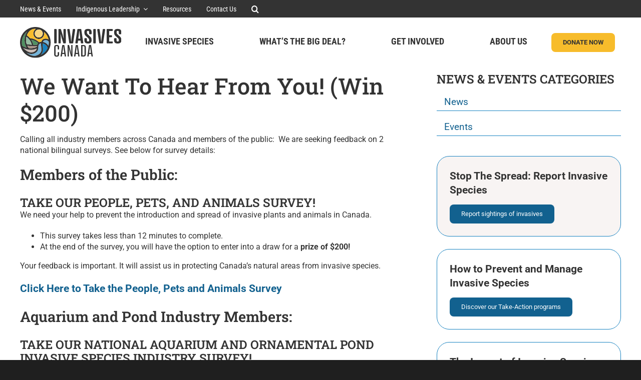

--- FILE ---
content_type: text/html; charset=UTF-8
request_url: https://canadainvasives.ca/we-want-to-hear-from-you/
body_size: 24809
content:
<!DOCTYPE html>
<html class="avada-html-layout-wide avada-html-header-position-top avada-is-100-percent-template" lang="en-US" prefix="og: http://ogp.me/ns# fb: http://ogp.me/ns/fb#">
<head>
	<meta http-equiv="X-UA-Compatible" content="IE=edge" />
	<meta http-equiv="Content-Type" content="text/html; charset=utf-8"/>
<script type="text/javascript">
/* <![CDATA[ */
var gform;gform||(document.addEventListener("gform_main_scripts_loaded",function(){gform.scriptsLoaded=!0}),document.addEventListener("gform/theme/scripts_loaded",function(){gform.themeScriptsLoaded=!0}),window.addEventListener("DOMContentLoaded",function(){gform.domLoaded=!0}),gform={domLoaded:!1,scriptsLoaded:!1,themeScriptsLoaded:!1,isFormEditor:()=>"function"==typeof InitializeEditor,callIfLoaded:function(o){return!(!gform.domLoaded||!gform.scriptsLoaded||!gform.themeScriptsLoaded&&!gform.isFormEditor()||(gform.isFormEditor()&&console.warn("The use of gform.initializeOnLoaded() is deprecated in the form editor context and will be removed in Gravity Forms 3.1."),o(),0))},initializeOnLoaded:function(o){gform.callIfLoaded(o)||(document.addEventListener("gform_main_scripts_loaded",()=>{gform.scriptsLoaded=!0,gform.callIfLoaded(o)}),document.addEventListener("gform/theme/scripts_loaded",()=>{gform.themeScriptsLoaded=!0,gform.callIfLoaded(o)}),window.addEventListener("DOMContentLoaded",()=>{gform.domLoaded=!0,gform.callIfLoaded(o)}))},hooks:{action:{},filter:{}},addAction:function(o,r,e,t){gform.addHook("action",o,r,e,t)},addFilter:function(o,r,e,t){gform.addHook("filter",o,r,e,t)},doAction:function(o){gform.doHook("action",o,arguments)},applyFilters:function(o){return gform.doHook("filter",o,arguments)},removeAction:function(o,r){gform.removeHook("action",o,r)},removeFilter:function(o,r,e){gform.removeHook("filter",o,r,e)},addHook:function(o,r,e,t,n){null==gform.hooks[o][r]&&(gform.hooks[o][r]=[]);var d=gform.hooks[o][r];null==n&&(n=r+"_"+d.length),gform.hooks[o][r].push({tag:n,callable:e,priority:t=null==t?10:t})},doHook:function(r,o,e){var t;if(e=Array.prototype.slice.call(e,1),null!=gform.hooks[r][o]&&((o=gform.hooks[r][o]).sort(function(o,r){return o.priority-r.priority}),o.forEach(function(o){"function"!=typeof(t=o.callable)&&(t=window[t]),"action"==r?t.apply(null,e):e[0]=t.apply(null,e)})),"filter"==r)return e[0]},removeHook:function(o,r,t,n){var e;null!=gform.hooks[o][r]&&(e=(e=gform.hooks[o][r]).filter(function(o,r,e){return!!(null!=n&&n!=o.tag||null!=t&&t!=o.priority)}),gform.hooks[o][r]=e)}});
/* ]]> */
</script>

	<meta name="viewport" content="width=device-width, initial-scale=1" />
	<title>We Want To Hear From You! (Win $200) | Invasives Canada</title>
<meta name='robots' content='max-image-preview:large' />
<link rel='dns-prefetch' href='//www.invasivescanada.ca' />
<link rel="alternate" type="application/rss+xml" title="Invasives Canada &raquo; Feed" href="https://www.invasivescanada.ca/feed/" />
								<link rel="icon" href="https://www.invasivescanada.ca/wp-content/uploads/2025/04/Favicon.png" type="image/png" />
		
					<!-- Apple Touch Icon -->
						<link rel="apple-touch-icon" sizes="180x180" href="https://www.invasivescanada.ca/wp-content/uploads/2025/04/Apple-Touch-Icon.png" type="image/png">
		
					<!-- Android Icon -->
						<link rel="icon" sizes="192x192" href="https://www.invasivescanada.ca/wp-content/uploads/2025/04/Android-Devices-Icon.png" type="image/png">
		
					<!-- MS Edge Icon -->
						<meta name="msapplication-TileImage" content="https://www.invasivescanada.ca/wp-content/uploads/2025/04/Microsoft-Edge-Icon.png" type="image/png">
				<link rel="alternate" title="oEmbed (JSON)" type="application/json+oembed" href="https://www.invasivescanada.ca/wp-json/oembed/1.0/embed?url=https%3A%2F%2Fwww.invasivescanada.ca%2Fwe-want-to-hear-from-you%2F" />
<link rel="alternate" title="oEmbed (XML)" type="text/xml+oembed" href="https://www.invasivescanada.ca/wp-json/oembed/1.0/embed?url=https%3A%2F%2Fwww.invasivescanada.ca%2Fwe-want-to-hear-from-you%2F&#038;format=xml" />
					<meta name="description" content="Calling all industry members across Canada and members of the public:  We are seeking feedback on 2 national bilingual surveys. See below for survey details:
Members of the Public: 
Take Our People, Pets, and Animals Survey!
We need your help to prevent the introduction and spread of invasive plants and animals in Canada.

 	This survey takes less than"/>
				
		<meta property="og:locale" content="en_US"/>
		<meta property="og:type" content="article"/>
		<meta property="og:site_name" content="Invasives Canada"/>
		<meta property="og:title" content="We Want To Hear From You! (Win $200) | Invasives Canada"/>
				<meta property="og:description" content="Calling all industry members across Canada and members of the public:  We are seeking feedback on 2 national bilingual surveys. See below for survey details:
Members of the Public: 
Take Our People, Pets, and Animals Survey!
We need your help to prevent the introduction and spread of invasive plants and animals in Canada.

 	This survey takes less than"/>
				<meta property="og:url" content="https://www.invasivescanada.ca/we-want-to-hear-from-you/"/>
										<meta property="article:published_time" content="2022-03-02T21:01:09-05:00"/>
											<meta name="author" content="Bryan Dilts"/>
								<meta property="og:image" content="https://www.invasivescanada.ca/wp-content/uploads/2022/03/Survey-Banner-for-mailchimp-v3-1.jpg"/>
		<meta property="og:image:width" content="800"/>
		<meta property="og:image:height" content="499"/>
		<meta property="og:image:type" content="image/jpeg"/>
				<style id='wp-img-auto-sizes-contain-inline-css' type='text/css'>
img:is([sizes=auto i],[sizes^="auto," i]){contain-intrinsic-size:3000px 1500px}
/*# sourceURL=wp-img-auto-sizes-contain-inline-css */
</style>
<style id='wp-emoji-styles-inline-css' type='text/css'>

	img.wp-smiley, img.emoji {
		display: inline !important;
		border: none !important;
		box-shadow: none !important;
		height: 1em !important;
		width: 1em !important;
		margin: 0 0.07em !important;
		vertical-align: -0.1em !important;
		background: none !important;
		padding: 0 !important;
	}
/*# sourceURL=wp-emoji-styles-inline-css */
</style>
<style id='wp-block-library-inline-css' type='text/css'>
:root{--wp-block-synced-color:#7a00df;--wp-block-synced-color--rgb:122,0,223;--wp-bound-block-color:var(--wp-block-synced-color);--wp-editor-canvas-background:#ddd;--wp-admin-theme-color:#007cba;--wp-admin-theme-color--rgb:0,124,186;--wp-admin-theme-color-darker-10:#006ba1;--wp-admin-theme-color-darker-10--rgb:0,107,160.5;--wp-admin-theme-color-darker-20:#005a87;--wp-admin-theme-color-darker-20--rgb:0,90,135;--wp-admin-border-width-focus:2px}@media (min-resolution:192dpi){:root{--wp-admin-border-width-focus:1.5px}}.wp-element-button{cursor:pointer}:root .has-very-light-gray-background-color{background-color:#eee}:root .has-very-dark-gray-background-color{background-color:#313131}:root .has-very-light-gray-color{color:#eee}:root .has-very-dark-gray-color{color:#313131}:root .has-vivid-green-cyan-to-vivid-cyan-blue-gradient-background{background:linear-gradient(135deg,#00d084,#0693e3)}:root .has-purple-crush-gradient-background{background:linear-gradient(135deg,#34e2e4,#4721fb 50%,#ab1dfe)}:root .has-hazy-dawn-gradient-background{background:linear-gradient(135deg,#faaca8,#dad0ec)}:root .has-subdued-olive-gradient-background{background:linear-gradient(135deg,#fafae1,#67a671)}:root .has-atomic-cream-gradient-background{background:linear-gradient(135deg,#fdd79a,#004a59)}:root .has-nightshade-gradient-background{background:linear-gradient(135deg,#330968,#31cdcf)}:root .has-midnight-gradient-background{background:linear-gradient(135deg,#020381,#2874fc)}:root{--wp--preset--font-size--normal:16px;--wp--preset--font-size--huge:42px}.has-regular-font-size{font-size:1em}.has-larger-font-size{font-size:2.625em}.has-normal-font-size{font-size:var(--wp--preset--font-size--normal)}.has-huge-font-size{font-size:var(--wp--preset--font-size--huge)}.has-text-align-center{text-align:center}.has-text-align-left{text-align:left}.has-text-align-right{text-align:right}.has-fit-text{white-space:nowrap!important}#end-resizable-editor-section{display:none}.aligncenter{clear:both}.items-justified-left{justify-content:flex-start}.items-justified-center{justify-content:center}.items-justified-right{justify-content:flex-end}.items-justified-space-between{justify-content:space-between}.screen-reader-text{border:0;clip-path:inset(50%);height:1px;margin:-1px;overflow:hidden;padding:0;position:absolute;width:1px;word-wrap:normal!important}.screen-reader-text:focus{background-color:#ddd;clip-path:none;color:#444;display:block;font-size:1em;height:auto;left:5px;line-height:normal;padding:15px 23px 14px;text-decoration:none;top:5px;width:auto;z-index:100000}html :where(.has-border-color){border-style:solid}html :where([style*=border-top-color]){border-top-style:solid}html :where([style*=border-right-color]){border-right-style:solid}html :where([style*=border-bottom-color]){border-bottom-style:solid}html :where([style*=border-left-color]){border-left-style:solid}html :where([style*=border-width]){border-style:solid}html :where([style*=border-top-width]){border-top-style:solid}html :where([style*=border-right-width]){border-right-style:solid}html :where([style*=border-bottom-width]){border-bottom-style:solid}html :where([style*=border-left-width]){border-left-style:solid}html :where(img[class*=wp-image-]){height:auto;max-width:100%}:where(figure){margin:0 0 1em}html :where(.is-position-sticky){--wp-admin--admin-bar--position-offset:var(--wp-admin--admin-bar--height,0px)}@media screen and (max-width:600px){html :where(.is-position-sticky){--wp-admin--admin-bar--position-offset:0px}}

/*# sourceURL=wp-block-library-inline-css */
</style><style id='global-styles-inline-css' type='text/css'>
:root{--wp--preset--aspect-ratio--square: 1;--wp--preset--aspect-ratio--4-3: 4/3;--wp--preset--aspect-ratio--3-4: 3/4;--wp--preset--aspect-ratio--3-2: 3/2;--wp--preset--aspect-ratio--2-3: 2/3;--wp--preset--aspect-ratio--16-9: 16/9;--wp--preset--aspect-ratio--9-16: 9/16;--wp--preset--color--black: #000000;--wp--preset--color--cyan-bluish-gray: #abb8c3;--wp--preset--color--white: #ffffff;--wp--preset--color--pale-pink: #f78da7;--wp--preset--color--vivid-red: #cf2e2e;--wp--preset--color--luminous-vivid-orange: #ff6900;--wp--preset--color--luminous-vivid-amber: #fcb900;--wp--preset--color--light-green-cyan: #7bdcb5;--wp--preset--color--vivid-green-cyan: #00d084;--wp--preset--color--pale-cyan-blue: #8ed1fc;--wp--preset--color--vivid-cyan-blue: #0693e3;--wp--preset--color--vivid-purple: #9b51e0;--wp--preset--color--awb-color-1: #ffffff;--wp--preset--color--awb-color-2: #f7bc2b;--wp--preset--color--awb-color-3: #d99e08;--wp--preset--color--awb-color-4: #9e7305;--wp--preset--color--awb-color-5: #1782c0;--wp--preset--color--awb-color-6: #12618f;--wp--preset--color--awb-color-7: #0d4061;--wp--preset--color--awb-color-8: #aa9488;--wp--preset--color--awb-color-custom-1: #786154;--wp--preset--color--awb-color-custom-2: #4f4038;--wp--preset--color--awb-color-custom-3: #4f9061;--wp--preset--color--awb-color-custom-4: #3b6b4a;--wp--preset--color--awb-color-custom-5: #294730;--wp--preset--color--awb-color-custom-6: #333333;--wp--preset--color--awb-color-custom-7: #1f1f1f;--wp--preset--color--awb-color-custom-8: #000000;--wp--preset--color--awb-color-custom-9: #bba8a1;--wp--preset--color--awb-color-custom-10: #ddd4cf;--wp--preset--color--awb-color-custom-11: #f8f4f3;--wp--preset--gradient--vivid-cyan-blue-to-vivid-purple: linear-gradient(135deg,rgb(6,147,227) 0%,rgb(155,81,224) 100%);--wp--preset--gradient--light-green-cyan-to-vivid-green-cyan: linear-gradient(135deg,rgb(122,220,180) 0%,rgb(0,208,130) 100%);--wp--preset--gradient--luminous-vivid-amber-to-luminous-vivid-orange: linear-gradient(135deg,rgb(252,185,0) 0%,rgb(255,105,0) 100%);--wp--preset--gradient--luminous-vivid-orange-to-vivid-red: linear-gradient(135deg,rgb(255,105,0) 0%,rgb(207,46,46) 100%);--wp--preset--gradient--very-light-gray-to-cyan-bluish-gray: linear-gradient(135deg,rgb(238,238,238) 0%,rgb(169,184,195) 100%);--wp--preset--gradient--cool-to-warm-spectrum: linear-gradient(135deg,rgb(74,234,220) 0%,rgb(151,120,209) 20%,rgb(207,42,186) 40%,rgb(238,44,130) 60%,rgb(251,105,98) 80%,rgb(254,248,76) 100%);--wp--preset--gradient--blush-light-purple: linear-gradient(135deg,rgb(255,206,236) 0%,rgb(152,150,240) 100%);--wp--preset--gradient--blush-bordeaux: linear-gradient(135deg,rgb(254,205,165) 0%,rgb(254,45,45) 50%,rgb(107,0,62) 100%);--wp--preset--gradient--luminous-dusk: linear-gradient(135deg,rgb(255,203,112) 0%,rgb(199,81,192) 50%,rgb(65,88,208) 100%);--wp--preset--gradient--pale-ocean: linear-gradient(135deg,rgb(255,245,203) 0%,rgb(182,227,212) 50%,rgb(51,167,181) 100%);--wp--preset--gradient--electric-grass: linear-gradient(135deg,rgb(202,248,128) 0%,rgb(113,206,126) 100%);--wp--preset--gradient--midnight: linear-gradient(135deg,rgb(2,3,129) 0%,rgb(40,116,252) 100%);--wp--preset--font-size--small: 12px;--wp--preset--font-size--medium: 20px;--wp--preset--font-size--large: 24px;--wp--preset--font-size--x-large: 42px;--wp--preset--font-size--normal: 16px;--wp--preset--font-size--xlarge: 32px;--wp--preset--font-size--huge: 48px;--wp--preset--spacing--20: 0.44rem;--wp--preset--spacing--30: 0.67rem;--wp--preset--spacing--40: 1rem;--wp--preset--spacing--50: 1.5rem;--wp--preset--spacing--60: 2.25rem;--wp--preset--spacing--70: 3.38rem;--wp--preset--spacing--80: 5.06rem;--wp--preset--shadow--natural: 6px 6px 9px rgba(0, 0, 0, 0.2);--wp--preset--shadow--deep: 12px 12px 50px rgba(0, 0, 0, 0.4);--wp--preset--shadow--sharp: 6px 6px 0px rgba(0, 0, 0, 0.2);--wp--preset--shadow--outlined: 6px 6px 0px -3px rgb(255, 255, 255), 6px 6px rgb(0, 0, 0);--wp--preset--shadow--crisp: 6px 6px 0px rgb(0, 0, 0);}:where(.is-layout-flex){gap: 0.5em;}:where(.is-layout-grid){gap: 0.5em;}body .is-layout-flex{display: flex;}.is-layout-flex{flex-wrap: wrap;align-items: center;}.is-layout-flex > :is(*, div){margin: 0;}body .is-layout-grid{display: grid;}.is-layout-grid > :is(*, div){margin: 0;}:where(.wp-block-columns.is-layout-flex){gap: 2em;}:where(.wp-block-columns.is-layout-grid){gap: 2em;}:where(.wp-block-post-template.is-layout-flex){gap: 1.25em;}:where(.wp-block-post-template.is-layout-grid){gap: 1.25em;}.has-black-color{color: var(--wp--preset--color--black) !important;}.has-cyan-bluish-gray-color{color: var(--wp--preset--color--cyan-bluish-gray) !important;}.has-white-color{color: var(--wp--preset--color--white) !important;}.has-pale-pink-color{color: var(--wp--preset--color--pale-pink) !important;}.has-vivid-red-color{color: var(--wp--preset--color--vivid-red) !important;}.has-luminous-vivid-orange-color{color: var(--wp--preset--color--luminous-vivid-orange) !important;}.has-luminous-vivid-amber-color{color: var(--wp--preset--color--luminous-vivid-amber) !important;}.has-light-green-cyan-color{color: var(--wp--preset--color--light-green-cyan) !important;}.has-vivid-green-cyan-color{color: var(--wp--preset--color--vivid-green-cyan) !important;}.has-pale-cyan-blue-color{color: var(--wp--preset--color--pale-cyan-blue) !important;}.has-vivid-cyan-blue-color{color: var(--wp--preset--color--vivid-cyan-blue) !important;}.has-vivid-purple-color{color: var(--wp--preset--color--vivid-purple) !important;}.has-black-background-color{background-color: var(--wp--preset--color--black) !important;}.has-cyan-bluish-gray-background-color{background-color: var(--wp--preset--color--cyan-bluish-gray) !important;}.has-white-background-color{background-color: var(--wp--preset--color--white) !important;}.has-pale-pink-background-color{background-color: var(--wp--preset--color--pale-pink) !important;}.has-vivid-red-background-color{background-color: var(--wp--preset--color--vivid-red) !important;}.has-luminous-vivid-orange-background-color{background-color: var(--wp--preset--color--luminous-vivid-orange) !important;}.has-luminous-vivid-amber-background-color{background-color: var(--wp--preset--color--luminous-vivid-amber) !important;}.has-light-green-cyan-background-color{background-color: var(--wp--preset--color--light-green-cyan) !important;}.has-vivid-green-cyan-background-color{background-color: var(--wp--preset--color--vivid-green-cyan) !important;}.has-pale-cyan-blue-background-color{background-color: var(--wp--preset--color--pale-cyan-blue) !important;}.has-vivid-cyan-blue-background-color{background-color: var(--wp--preset--color--vivid-cyan-blue) !important;}.has-vivid-purple-background-color{background-color: var(--wp--preset--color--vivid-purple) !important;}.has-black-border-color{border-color: var(--wp--preset--color--black) !important;}.has-cyan-bluish-gray-border-color{border-color: var(--wp--preset--color--cyan-bluish-gray) !important;}.has-white-border-color{border-color: var(--wp--preset--color--white) !important;}.has-pale-pink-border-color{border-color: var(--wp--preset--color--pale-pink) !important;}.has-vivid-red-border-color{border-color: var(--wp--preset--color--vivid-red) !important;}.has-luminous-vivid-orange-border-color{border-color: var(--wp--preset--color--luminous-vivid-orange) !important;}.has-luminous-vivid-amber-border-color{border-color: var(--wp--preset--color--luminous-vivid-amber) !important;}.has-light-green-cyan-border-color{border-color: var(--wp--preset--color--light-green-cyan) !important;}.has-vivid-green-cyan-border-color{border-color: var(--wp--preset--color--vivid-green-cyan) !important;}.has-pale-cyan-blue-border-color{border-color: var(--wp--preset--color--pale-cyan-blue) !important;}.has-vivid-cyan-blue-border-color{border-color: var(--wp--preset--color--vivid-cyan-blue) !important;}.has-vivid-purple-border-color{border-color: var(--wp--preset--color--vivid-purple) !important;}.has-vivid-cyan-blue-to-vivid-purple-gradient-background{background: var(--wp--preset--gradient--vivid-cyan-blue-to-vivid-purple) !important;}.has-light-green-cyan-to-vivid-green-cyan-gradient-background{background: var(--wp--preset--gradient--light-green-cyan-to-vivid-green-cyan) !important;}.has-luminous-vivid-amber-to-luminous-vivid-orange-gradient-background{background: var(--wp--preset--gradient--luminous-vivid-amber-to-luminous-vivid-orange) !important;}.has-luminous-vivid-orange-to-vivid-red-gradient-background{background: var(--wp--preset--gradient--luminous-vivid-orange-to-vivid-red) !important;}.has-very-light-gray-to-cyan-bluish-gray-gradient-background{background: var(--wp--preset--gradient--very-light-gray-to-cyan-bluish-gray) !important;}.has-cool-to-warm-spectrum-gradient-background{background: var(--wp--preset--gradient--cool-to-warm-spectrum) !important;}.has-blush-light-purple-gradient-background{background: var(--wp--preset--gradient--blush-light-purple) !important;}.has-blush-bordeaux-gradient-background{background: var(--wp--preset--gradient--blush-bordeaux) !important;}.has-luminous-dusk-gradient-background{background: var(--wp--preset--gradient--luminous-dusk) !important;}.has-pale-ocean-gradient-background{background: var(--wp--preset--gradient--pale-ocean) !important;}.has-electric-grass-gradient-background{background: var(--wp--preset--gradient--electric-grass) !important;}.has-midnight-gradient-background{background: var(--wp--preset--gradient--midnight) !important;}.has-small-font-size{font-size: var(--wp--preset--font-size--small) !important;}.has-medium-font-size{font-size: var(--wp--preset--font-size--medium) !important;}.has-large-font-size{font-size: var(--wp--preset--font-size--large) !important;}.has-x-large-font-size{font-size: var(--wp--preset--font-size--x-large) !important;}
/*# sourceURL=global-styles-inline-css */
</style>

<style id='classic-theme-styles-inline-css' type='text/css'>
/*! This file is auto-generated */
.wp-block-button__link{color:#fff;background-color:#32373c;border-radius:9999px;box-shadow:none;text-decoration:none;padding:calc(.667em + 2px) calc(1.333em + 2px);font-size:1.125em}.wp-block-file__button{background:#32373c;color:#fff;text-decoration:none}
/*# sourceURL=/wp-includes/css/classic-themes.min.css */
</style>
<link rel='stylesheet' id='child-style-css' href='https://www.invasivescanada.ca/wp-content/themes/MBD-Avada-Child-Theme/style.css?ver=6.9' type='text/css' media='all' />
<link rel='stylesheet' id='fusion-dynamic-css-css' href='https://www.invasivescanada.ca/wp-content/uploads/fusion-styles/14cb7b102864befdae537d12273c271a.min.css?ver=3.14.2' type='text/css' media='all' />
<script type="text/javascript" src="https://www.invasivescanada.ca/wp-content/plugins/stop-user-enumeration/frontend/js/frontend.js?ver=1.7.7" id="stop-user-enumeration-js" defer="defer" data-wp-strategy="defer"></script>
<script type="text/javascript" src="https://www.invasivescanada.ca/wp-includes/js/jquery/jquery.min.js?ver=3.7.1" id="jquery-core-js"></script>
<script type="text/javascript" src="https://www.invasivescanada.ca/wp-includes/js/jquery/jquery-migrate.min.js?ver=3.4.1" id="jquery-migrate-js"></script>
<link rel="https://api.w.org/" href="https://www.invasivescanada.ca/wp-json/" /><link rel="alternate" title="JSON" type="application/json" href="https://www.invasivescanada.ca/wp-json/wp/v2/posts/2184" /><link rel="EditURI" type="application/rsd+xml" title="RSD" href="https://www.invasivescanada.ca/xmlrpc.php?rsd" />
<link rel='shortlink' href='https://www.invasivescanada.ca/?p=2184' />
<link rel="preload" href="https://www.invasivescanada.ca/wp-content/themes/Avada/includes/lib/assets/fonts/icomoon/awb-icons.woff" as="font" type="font/woff" crossorigin><link rel="preload" href="//www.invasivescanada.ca/wp-content/themes/Avada/includes/lib/assets/fonts/fontawesome/webfonts/fa-brands-400.woff2" as="font" type="font/woff2" crossorigin><link rel="preload" href="//www.invasivescanada.ca/wp-content/themes/Avada/includes/lib/assets/fonts/fontawesome/webfonts/fa-regular-400.woff2" as="font" type="font/woff2" crossorigin><link rel="preload" href="//www.invasivescanada.ca/wp-content/themes/Avada/includes/lib/assets/fonts/fontawesome/webfonts/fa-solid-900.woff2" as="font" type="font/woff2" crossorigin><style type="text/css" id="css-fb-visibility">@media screen and (max-width: 820px){.fusion-no-small-visibility{display:none !important;}body .sm-text-align-center{text-align:center !important;}body .sm-text-align-left{text-align:left !important;}body .sm-text-align-right{text-align:right !important;}body .sm-text-align-justify{text-align:justify !important;}body .sm-flex-align-center{justify-content:center !important;}body .sm-flex-align-flex-start{justify-content:flex-start !important;}body .sm-flex-align-flex-end{justify-content:flex-end !important;}body .sm-mx-auto{margin-left:auto !important;margin-right:auto !important;}body .sm-ml-auto{margin-left:auto !important;}body .sm-mr-auto{margin-right:auto !important;}body .fusion-absolute-position-small{position:absolute;width:100%;}.awb-sticky.awb-sticky-small{ position: sticky; top: var(--awb-sticky-offset,0); }}@media screen and (min-width: 821px) and (max-width: 1024px){.fusion-no-medium-visibility{display:none !important;}body .md-text-align-center{text-align:center !important;}body .md-text-align-left{text-align:left !important;}body .md-text-align-right{text-align:right !important;}body .md-text-align-justify{text-align:justify !important;}body .md-flex-align-center{justify-content:center !important;}body .md-flex-align-flex-start{justify-content:flex-start !important;}body .md-flex-align-flex-end{justify-content:flex-end !important;}body .md-mx-auto{margin-left:auto !important;margin-right:auto !important;}body .md-ml-auto{margin-left:auto !important;}body .md-mr-auto{margin-right:auto !important;}body .fusion-absolute-position-medium{position:absolute;width:100%;}.awb-sticky.awb-sticky-medium{ position: sticky; top: var(--awb-sticky-offset,0); }}@media screen and (min-width: 1025px){.fusion-no-large-visibility{display:none !important;}body .lg-text-align-center{text-align:center !important;}body .lg-text-align-left{text-align:left !important;}body .lg-text-align-right{text-align:right !important;}body .lg-text-align-justify{text-align:justify !important;}body .lg-flex-align-center{justify-content:center !important;}body .lg-flex-align-flex-start{justify-content:flex-start !important;}body .lg-flex-align-flex-end{justify-content:flex-end !important;}body .lg-mx-auto{margin-left:auto !important;margin-right:auto !important;}body .lg-ml-auto{margin-left:auto !important;}body .lg-mr-auto{margin-right:auto !important;}body .fusion-absolute-position-large{position:absolute;width:100%;}.awb-sticky.awb-sticky-large{ position: sticky; top: var(--awb-sticky-offset,0); }}</style><!-- SEO meta tags powered by SmartCrawl https://wpmudev.com/project/smartcrawl-wordpress-seo/ -->
<link rel="canonical" href="https://www.invasivescanada.ca/we-want-to-hear-from-you/" />
<meta name="description" content="Calling all industry members across Canada and members of the public:  We are seeking feedback on 2 national bilingual surveys. See below for survey details ..." />
<script type="application/ld+json">{"@context":"https:\/\/schema.org","@graph":[{"@type":"Organization","@id":"https:\/\/www.invasivescanada.ca\/#schema-publishing-organization","url":"https:\/\/www.invasivescanada.ca","name":"Invasives Canada"},{"@type":"WebSite","@id":"https:\/\/www.invasivescanada.ca\/#schema-website","url":"https:\/\/www.invasivescanada.ca","name":"Canadian Council on Invasive Species","encoding":"UTF-8","potentialAction":{"@type":"SearchAction","target":"https:\/\/www.invasivescanada.ca\/search\/{search_term_string}\/","query-input":"required name=search_term_string"}},{"@type":"BreadcrumbList","@id":"https:\/\/www.invasivescanada.ca\/we-want-to-hear-from-you?page&name=we-want-to-hear-from-you\/#breadcrumb","itemListElement":[{"@type":"ListItem","position":1,"name":"Home","item":"https:\/\/www.invasivescanada.ca"},{"@type":"ListItem","position":2,"name":"News &#038; Events","item":"https:\/\/www.invasivescanada.ca\/news-events\/"},{"@type":"ListItem","position":3,"name":"Uncategorized","item":"https:\/\/www.invasivescanada.ca\/category\/uncategorized\/"},{"@type":"ListItem","position":4,"name":"We Want To Hear From You! (Win $200)"}]},{"@type":"Person","@id":"https:\/\/www.invasivescanada.ca\/author\/ic_dilts\/#schema-author","name":"Bryan Dilts","url":"https:\/\/www.invasivescanada.ca\/author\/ic_dilts\/"},{"@type":"WebPage","@id":"https:\/\/www.invasivescanada.ca\/we-want-to-hear-from-you\/#schema-webpage","isPartOf":{"@id":"https:\/\/www.invasivescanada.ca\/#schema-website"},"publisher":{"@id":"https:\/\/www.invasivescanada.ca\/#schema-publishing-organization"},"url":"https:\/\/www.invasivescanada.ca\/we-want-to-hear-from-you\/"},{"@type":"Article","mainEntityOfPage":{"@id":"https:\/\/www.invasivescanada.ca\/we-want-to-hear-from-you\/#schema-webpage"},"publisher":{"@id":"https:\/\/www.invasivescanada.ca\/#schema-publishing-organization"},"dateModified":"2022-03-02T16:01:09","datePublished":"2022-03-02T16:01:09","headline":"We Want To Hear From You! (Win $200) | Invasives Canada","description":"Calling all industry members across Canada and members of the public:\u00a0 We are seeking feedback on 2 national bilingual surveys. See below for survey details ...","name":"We Want To Hear From You! (Win $200)","author":{"@id":"https:\/\/www.invasivescanada.ca\/author\/ic_dilts\/#schema-author"},"image":{"@type":"ImageObject","@id":"https:\/\/www.invasivescanada.ca\/we-want-to-hear-from-you\/#schema-article-image","url":"https:\/\/www.invasivescanada.ca\/wp-content\/uploads\/2022\/03\/Survey-Banner-for-mailchimp-v3-1.jpg","height":499,"width":800},"thumbnailUrl":"https:\/\/www.invasivescanada.ca\/wp-content\/uploads\/2022\/03\/Survey-Banner-for-mailchimp-v3-1.jpg"}]}</script>
<meta property="og:type" content="article" />
<meta property="og:url" content="https://www.invasivescanada.ca/we-want-to-hear-from-you/" />
<meta property="og:title" content="We Want To Hear From You! (Win $200) | Invasives Canada" />
<meta property="og:description" content="Calling all industry members across Canada and members of the public:  We are seeking feedback on 2 national bilingual surveys. See below for survey details ..." />
<meta property="og:image" content="https://www.invasivescanada.ca/wp-content/uploads/2022/03/Survey-Banner-for-mailchimp-v3-1.jpg" />
<meta property="og:image:width" content="800" />
<meta property="og:image:height" content="499" />
<meta property="article:published_time" content="2022-03-02T16:01:09" />
<meta property="article:author" content="Bryan Dilts" />
<meta name="twitter:card" content="summary_large_image" />
<meta name="twitter:title" content="We Want To Hear From You! (Win $200) | Invasives Canada" />
<meta name="twitter:description" content="Calling all industry members across Canada and members of the public:  We are seeking feedback on 2 national bilingual surveys. See below for survey details ..." />
<meta name="twitter:image" content="https://www.invasivescanada.ca/wp-content/uploads/2022/03/Survey-Banner-for-mailchimp-v3-1.jpg" />
<!-- /SEO -->
		<script type="text/javascript">
			var doc = document.documentElement;
			doc.setAttribute( 'data-useragent', navigator.userAgent );
		</script>
		<!-- Global site tag (gtag.js) - Google Analytics -->
<!--<script async src="https://www.googletagmanager.com/gtag/js?id=UA-52837987-1"></script>
<script>
  window.dataLayer = window.dataLayer || [];
  function gtag(){dataLayer.push(arguments);}
  gtag('js', new Date());

  gtag('config', 'UA-52837987-1');
</script>-->

<!-- Global site tag (gtag.js) - Google Analytics -->
<!--<script async src="https://www.googletagmanager.com/gtag/js?id=UA-142744238-1"></script>
<script>
  window.dataLayer = window.dataLayer || [];
  function gtag(){dataLayer.push(arguments);}
  gtag('js', new Date());

  gtag('config', 'UA-142744238-1');
</script>-->
	<link rel='stylesheet' id='gform_basic-css' href='https://www.invasivescanada.ca/wp-content/plugins/gravityforms/assets/css/dist/basic.min.css?ver=2.9.25' type='text/css' media='all' />
<link rel='stylesheet' id='gform_theme_components-css' href='https://www.invasivescanada.ca/wp-content/plugins/gravityforms/assets/css/dist/theme-components.min.css?ver=2.9.25' type='text/css' media='all' />
<link rel='stylesheet' id='gform_theme-css' href='https://www.invasivescanada.ca/wp-content/plugins/gravityforms/assets/css/dist/theme.min.css?ver=2.9.25' type='text/css' media='all' />
</head>

<body class="wp-singular post-template-default single single-post postid-2184 single-format-standard wp-theme-Avada wp-child-theme-MBD-Avada-Child-Theme awb-no-sidebars fusion-image-hovers fusion-pagination-sizing fusion-button_type-flat fusion-button_span-no fusion-button_gradient-linear avada-image-rollover-circle-yes avada-image-rollover-yes avada-image-rollover-direction-left fusion-body ltr fusion-sticky-header no-tablet-sticky-header no-mobile-sticky-header no-mobile-slidingbar no-desktop-totop no-mobile-totop avada-has-rev-slider-styles fusion-disable-outline fusion-sub-menu-fade mobile-logo-pos-left layout-wide-mode avada-has-boxed-modal-shadow-none layout-scroll-offset-full avada-has-zero-margin-offset-top fusion-top-header menu-text-align-center mobile-menu-design-classic fusion-show-pagination-text fusion-header-layout-v3 avada-responsive avada-footer-fx-none avada-menu-highlight-style-bar fusion-search-form-clean fusion-main-menu-search-overlay fusion-avatar-circle avada-dropdown-styles avada-blog-layout-large avada-blog-archive-layout-large avada-header-shadow-no avada-menu-icon-position-left avada-has-megamenu-shadow avada-has-mobile-menu-search avada-has-breadcrumb-mobile-hidden avada-has-titlebar-hide avada-header-border-color-full-transparent avada-has-pagination-width_height avada-flyout-menu-direction-fade avada-ec-views-v1 awb-link-decoration" data-awb-post-id="2184">
		<section aria-label="skip-link">
		<a class="skip-link screen-reader-text" href="#content">Skip to content</a>
	</section>

	<div id="boxed-wrapper">
		<div class="fusion-sides-frame"></div>
		<div id="wrapper" class="fusion-wrapper">
			<header>
			<div id="home" style="position:relative;top:-1px;"></div>
							<div class="fusion-tb-header"><div class="fusion-fullwidth fullwidth-box fusion-builder-row-1 fusion-flex-container has-pattern-background has-mask-background nonhundred-percent-fullwidth non-hundred-percent-height-scrolling fusion-no-small-visibility fusion-custom-z-index" style="--awb-border-radius-top-left:0px;--awb-border-radius-top-right:0px;--awb-border-radius-bottom-right:0px;--awb-border-radius-bottom-left:0px;--awb-z-index:1000;--awb-background-color:var(--awb-custom_color_6);--awb-flex-wrap:wrap;" ><div class="fusion-builder-row fusion-row fusion-flex-align-items-flex-start fusion-flex-content-wrap" style="max-width:1248px;margin-left: calc(-4% / 2 );margin-right: calc(-4% / 2 );"><div class="fusion-layout-column fusion_builder_column fusion-builder-column-0 fusion_builder_column_1_1 1_1 fusion-flex-column" style="--awb-bg-size:cover;--awb-width-large:100%;--awb-margin-top-large:0px;--awb-spacing-right-large:1.92%;--awb-margin-bottom-large:0px;--awb-spacing-left-large:1.92%;--awb-width-medium:100%;--awb-order-medium:0;--awb-spacing-right-medium:1.92%;--awb-spacing-left-medium:1.92%;--awb-width-small:100%;--awb-order-small:0;--awb-spacing-right-small:1.92%;--awb-spacing-left-small:1.92%;" data-scroll-devices="small-visibility,medium-visibility,large-visibility"><div class="fusion-column-wrapper fusion-column-has-shadow fusion-flex-justify-content-flex-start fusion-content-layout-column"><nav class="awb-menu awb-menu_row awb-menu_em-hover mobile-mode-collapse-to-button awb-menu_icons-left awb-menu_dc-yes mobile-trigger-fullwidth-off awb-menu_mobile-toggle awb-menu_indent-left mobile-size-full-absolute loading mega-menu-loading awb-menu_desktop awb-menu_dropdown awb-menu_expand-right awb-menu_transition-fade" style="--awb-font-size:14px;--awb-line-height:14px;--awb-text-transform:var(--awb-custom_typography_3-text-transform);--awb-min-height:35px;--awb-gap:30px;--awb-color:var(--awb-color1);--awb-letter-spacing:var(--awb-custom_typography_3-letter-spacing);--awb-active-color:var(--awb-color2);--awb-main-justify-content:flex-start;--awb-mobile-justify:flex-start;--awb-mobile-caret-left:auto;--awb-mobile-caret-right:0;--awb-fusion-font-family-typography:var(--awb-custom_typography_3-font-family);--awb-fusion-font-weight-typography:var(--awb-custom_typography_3-font-weight);--awb-fusion-font-style-typography:var(--awb-custom_typography_3-font-style);--awb-fusion-font-family-submenu-typography:inherit;--awb-fusion-font-style-submenu-typography:normal;--awb-fusion-font-weight-submenu-typography:400;--awb-fusion-font-family-mobile-typography:inherit;--awb-fusion-font-style-mobile-typography:normal;--awb-fusion-font-weight-mobile-typography:400;" aria-label="Pre-Menu" data-breakpoint="0" data-count="0" data-transition-type="fade" data-transition-time="300" data-expand="right"><div class="awb-menu__search-overlay">		<form role="search" class="searchform fusion-search-form  fusion-search-form-clean" method="get" action="https://www.invasivescanada.ca/">
			<div class="fusion-search-form-content">

				
				<div class="fusion-search-field search-field">
					<label><span class="screen-reader-text">Search for:</span>
													<input type="search" value="" name="s" class="s" placeholder="Search..." required aria-required="true" aria-label="Search..."/>
											</label>
				</div>
				<div class="fusion-search-button search-button">
					<input type="submit" class="fusion-search-submit searchsubmit" aria-label="Search" value="&#xf002;" />
									</div>

				
			</div>


			
		</form>
		<div class="fusion-search-spacer"></div><a href="#" role="button" aria-label="Close Search" class="fusion-close-search"></a></div><ul id="menu-pre-menu" class="fusion-menu awb-menu__main-ul awb-menu__main-ul_row"><li  id="menu-item-886"  class="menu-item menu-item-type-post_type menu-item-object-page current_page_parent menu-item-886 awb-menu__li awb-menu__main-li awb-menu__main-li_regular"  data-item-id="886"><span class="awb-menu__main-background-default awb-menu__main-background-default_fade"></span><span class="awb-menu__main-background-active awb-menu__main-background-active_fade"></span><a  href="https://www.invasivescanada.ca/news-events/" class="awb-menu__main-a awb-menu__main-a_regular"><span class="menu-text">News &#038; Events</span></a></li><li  id="menu-item-944"  class="menu-item menu-item-type-post_type menu-item-object-page menu-item-has-children menu-item-944 awb-menu__li awb-menu__main-li awb-menu__main-li_regular"  data-item-id="944"><span class="awb-menu__main-background-default awb-menu__main-background-default_fade"></span><span class="awb-menu__main-background-active awb-menu__main-background-active_fade"></span><a  href="https://www.invasivescanada.ca/indigenous-leadership/" class="awb-menu__main-a awb-menu__main-a_regular"><span class="menu-text">Indigenous Leadership</span><span class="awb-menu__open-nav-submenu-hover"></span></a><button type="button" aria-label="Open submenu of Indigenous Leadership" aria-expanded="false" class="awb-menu__open-nav-submenu_mobile awb-menu__open-nav-submenu_main"></button><ul class="awb-menu__sub-ul awb-menu__sub-ul_main"><li  id="menu-item-7588"  class="menu-item menu-item-type-custom menu-item-object-custom menu-item-7588 awb-menu__li awb-menu__sub-li" ><a  href="/indigenous-leadership/#pickerel" class="awb-menu__sub-a"><span>Chain Pickerel Project</span></a></li><li  id="menu-item-7589"  class="menu-item menu-item-type-custom menu-item-object-custom menu-item-7589 awb-menu__li awb-menu__sub-li" ><a  href="/indigenous-leadership/#foodtrees" class="awb-menu__sub-a"><span>Indigenous Food Trees Project</span></a></li><li  id="menu-item-7590"  class="menu-item menu-item-type-custom menu-item-object-custom menu-item-7590 awb-menu__li awb-menu__sub-li" ><a  href="/indigenous-leadership/#zebramussel" class="awb-menu__sub-a"><span>Zebra Mussel Program</span></a></li></ul></li><li  id="menu-item-982"  class="menu-item menu-item-type-post_type menu-item-object-page menu-item-982 awb-menu__li awb-menu__main-li awb-menu__main-li_regular"  data-item-id="982"><span class="awb-menu__main-background-default awb-menu__main-background-default_fade"></span><span class="awb-menu__main-background-active awb-menu__main-background-active_fade"></span><a  href="https://www.invasivescanada.ca/resources/" class="awb-menu__main-a awb-menu__main-a_regular"><span class="menu-text">Resources</span></a></li><li  id="menu-item-887"  class="menu-item menu-item-type-post_type menu-item-object-page menu-item-887 awb-menu__li awb-menu__main-li awb-menu__main-li_regular"  data-item-id="887"><span class="awb-menu__main-background-default awb-menu__main-background-default_fade"></span><span class="awb-menu__main-background-active awb-menu__main-background-active_fade"></span><a  href="https://www.invasivescanada.ca/contact-us/" class="awb-menu__main-a awb-menu__main-a_regular"><span class="menu-text">Contact Us</span></a></li><li  id="menu-item-890"  class="menu-item menu-item-type-custom menu-item-object-custom custom-menu-search awb-menu__li_search-overlay menu-item-890 awb-menu__li awb-menu__main-li awb-menu__main-li_regular"  data-item-id="890"><span class="awb-menu__main-background-default awb-menu__main-background-default_fade"></span><span class="awb-menu__main-background-active awb-menu__main-background-active_fade"></span><a class="awb-menu__main-a awb-menu__main-a_regular fusion-main-menu-icon awb-menu__overlay-search-trigger trigger-overlay" href="#" aria-label="Search" data-title="Search" title="Search" role="button" aria-expanded="false"></a><div class="awb-menu__search-inline awb-menu__search-inline_no-desktop">		<form role="search" class="searchform fusion-search-form  fusion-search-form-clean" method="get" action="https://www.invasivescanada.ca/">
			<div class="fusion-search-form-content">

				
				<div class="fusion-search-field search-field">
					<label><span class="screen-reader-text">Search for:</span>
													<input type="search" value="" name="s" class="s" placeholder="Search..." required aria-required="true" aria-label="Search..."/>
											</label>
				</div>
				<div class="fusion-search-button search-button">
					<input type="submit" class="fusion-search-submit searchsubmit" aria-label="Search" value="&#xf002;" />
									</div>

				
			</div>


			
		</form>
		<div class="fusion-search-spacer"></div><a href="#" role="button" aria-label="Close Search" class="fusion-close-search"></a></div></li></ul></nav></div></div></div></div><div class="fusion-fullwidth fullwidth-box fusion-builder-row-2 fusion-flex-container has-pattern-background has-mask-background nonhundred-percent-fullwidth non-hundred-percent-height-scrolling fusion-no-small-visibility fusion-custom-z-index" style="--awb-border-radius-top-left:0px;--awb-border-radius-top-right:0px;--awb-border-radius-bottom-right:0px;--awb-border-radius-bottom-left:0px;--awb-z-index:999;--awb-background-color:var(--awb-color1);--awb-flex-wrap:wrap;" ><div class="fusion-builder-row fusion-row fusion-flex-align-items-center fusion-flex-content-wrap" style="max-width:1248px;margin-left: calc(-4% / 2 );margin-right: calc(-4% / 2 );"><div class="fusion-layout-column fusion_builder_column fusion-builder-column-1 fusion-flex-column" style="--awb-bg-size:cover;--awb-width-large:20%;--awb-margin-top-large:0px;--awb-spacing-right-large:9.6%;--awb-margin-bottom-large:0px;--awb-spacing-left-large:9.6%;--awb-width-medium:20%;--awb-order-medium:0;--awb-spacing-right-medium:9.6%;--awb-spacing-left-medium:9.6%;--awb-width-small:100%;--awb-order-small:0;--awb-spacing-right-small:1.92%;--awb-spacing-left-small:1.92%;" data-scroll-devices="small-visibility,medium-visibility,large-visibility"><div class="fusion-column-wrapper fusion-column-has-shadow fusion-flex-justify-content-flex-start fusion-content-layout-column"><div class="fusion-image-element " style="--awb-caption-title-font-family:var(--h2_typography-font-family);--awb-caption-title-font-weight:var(--h2_typography-font-weight);--awb-caption-title-font-style:var(--h2_typography-font-style);--awb-caption-title-size:var(--h2_typography-font-size);--awb-caption-title-transform:var(--h2_typography-text-transform);--awb-caption-title-line-height:var(--h2_typography-line-height);--awb-caption-title-letter-spacing:var(--h2_typography-letter-spacing);"><span class=" fusion-imageframe imageframe-none imageframe-1 hover-type-none"><a class="fusion-no-lightbox" href="https://www.invasivescanada.ca/" target="_self"><img fetchpriority="high" decoding="async" width="600" height="182" alt="INVASIVES CANADA Logo" src="https://www.invasivescanada.ca/wp-content/uploads/2025/04/INVASIVES-CANADA-Logo.svg" class="img-responsive wp-image-27"/></a></span></div></div></div><div class="fusion-layout-column fusion_builder_column fusion-builder-column-2 fusion-flex-column" style="--awb-bg-size:cover;--awb-width-large:65%;--awb-margin-top-large:0px;--awb-spacing-right-large:2.95384615385%;--awb-margin-bottom-large:0px;--awb-spacing-left-large:2.95384615385%;--awb-width-medium:65%;--awb-order-medium:0;--awb-spacing-right-medium:2.95384615385%;--awb-spacing-left-medium:2.95384615385%;--awb-width-small:100%;--awb-order-small:0;--awb-spacing-right-small:1.92%;--awb-spacing-left-small:1.92%;" data-scroll-devices="small-visibility,medium-visibility,large-visibility"><div class="fusion-column-wrapper fusion-column-has-shadow fusion-flex-justify-content-flex-start fusion-content-layout-column"><nav class="awb-menu awb-menu_row awb-menu_em-hover mobile-mode-collapse-to-button awb-menu_icons-left awb-menu_dc-no mobile-trigger-fullwidth-off awb-menu_mobile-toggle awb-menu_indent-left mobile-size-full-absolute loading mega-menu-loading awb-menu_desktop awb-menu_dropdown awb-menu_expand-center awb-menu_transition-slide_down" style="--awb-font-size:18px;--awb-line-height:18px;--awb-text-transform:var(--awb-custom_typography_3-text-transform);--awb-min-height:100px;--awb-gap:30px;--awb-justify-content:space-between;--awb-border-bottom:5px;--awb-color:var(--awb-custom_color_6);--awb-letter-spacing:var(--awb-custom_typography_3-letter-spacing);--awb-active-color:var(--awb-color6);--awb-active-border-bottom:5px;--awb-active-border-color:var(--awb-color5);--awb-submenu-color:var(--awb-custom_color_6);--awb-submenu-bg:var(--awb-custom_color_11);--awb-submenu-items-padding-top:15px;--awb-submenu-items-padding-right:30px;--awb-submenu-items-padding-bottom:15px;--awb-submenu-items-padding-left:30px;--awb-submenu-active-color:var(--awb-color6);--awb-submenu-font-size:var(--awb-custom_typography_1-font-size);--awb-submenu-text-transform:var(--awb-custom_typography_1-text-transform);--awb-submenu-line-height:var(--awb-custom_typography_1-line-height);--awb-submenu-letter-spacing:var(--awb-custom_typography_1-letter-spacing);--awb-main-justify-content:flex-start;--awb-mobile-justify:flex-start;--awb-mobile-caret-left:auto;--awb-mobile-caret-right:0;--awb-fusion-font-family-typography:&quot;Roboto Condensed&quot;;--awb-fusion-font-style-typography:normal;--awb-fusion-font-weight-typography:700;--awb-fusion-font-family-submenu-typography:&quot;Roboto&quot;;--awb-fusion-font-style-submenu-typography:normal;--awb-fusion-font-weight-submenu-typography:600;--awb-fusion-font-family-mobile-typography:inherit;--awb-fusion-font-style-mobile-typography:normal;--awb-fusion-font-weight-mobile-typography:400;" aria-label="Main Menu" data-breakpoint="0" data-count="1" data-transition-type="fade" data-transition-time="300" data-expand="center"><ul id="menu-main-menu" class="fusion-menu awb-menu__main-ul awb-menu__main-ul_row"><li  id="menu-item-644"  class="menu-item menu-item-type-post_type menu-item-object-page menu-item-has-children menu-item-644 awb-menu__li awb-menu__main-li awb-menu__main-li_regular"  data-item-id="644"><span class="awb-menu__main-background-default awb-menu__main-background-default_fade"></span><span class="awb-menu__main-background-active awb-menu__main-background-active_fade"></span><a  href="https://www.invasivescanada.ca/invasive-species/" class="awb-menu__main-a awb-menu__main-a_regular"><span class="menu-text">INVASIVE SPECIES</span><span class="awb-menu__open-nav-submenu-hover"></span></a><button type="button" aria-label="Open submenu of INVASIVE SPECIES" aria-expanded="false" class="awb-menu__open-nav-submenu_mobile awb-menu__open-nav-submenu_main awb-menu__megamenu_no_children"></button><div class="awb-menu__mega-wrap" id="awb-mega-menu-376" data-width="site_width" style="--awb-megamenu-width:var(--site_width)"><div class="fusion-fullwidth fullwidth-box fusion-builder-row-2-1 fusion-flex-container has-pattern-background has-mask-background hundred-percent-fullwidth non-hundred-percent-height-scrolling fusion-custom-z-index" style="--awb-border-radius-top-left:0px;--awb-border-radius-top-right:0px;--awb-border-radius-bottom-right:0px;--awb-border-radius-bottom-left:0px;--awb-z-index:1000;--awb-background-color:var(--awb-custom_color_11);--awb-flex-wrap:wrap;" ><div class="fusion-builder-row fusion-row fusion-flex-align-items-flex-start fusion-flex-content-wrap" style="width:104% !important;max-width:104% !important;margin-left: calc(-4% / 2 );margin-right: calc(-4% / 2 );"><div class="fusion-layout-column fusion_builder_column fusion-builder-column-3 fusion_builder_column_1_1 1_1 fusion-flex-column" style="--awb-padding-top:10px;--awb-padding-bottom:18px;--awb-bg-size:cover;--awb-width-large:100%;--awb-flex-grow:0;--awb-flex-shrink:0;--awb-margin-top-large:0px;--awb-spacing-right-large:1.92%;--awb-margin-bottom-large:0px;--awb-spacing-left-large:1.92%;--awb-width-medium:100%;--awb-order-medium:0;--awb-flex-grow-medium:0;--awb-flex-shrink-medium:0;--awb-spacing-right-medium:1.92%;--awb-spacing-left-medium:1.92%;--awb-width-small:100%;--awb-order-small:0;--awb-flex-grow-small:0;--awb-flex-shrink-small:0;--awb-spacing-right-small:1.92%;--awb-spacing-left-small:1.92%;" data-scroll-devices="small-visibility,medium-visibility,large-visibility"><div class="fusion-column-wrapper fusion-column-has-shadow fusion-flex-justify-content-flex-start fusion-content-layout-column"><nav class="awb-submenu awb-submenu_row awb-submenu_em-hover awb-submenu_icons-left awb-submenu_dc-no awb-submenu_transition-fade awb-submenu_dropdown awb-submenu_expand-right" style="--awb-line-height:var(--awb-custom_typography_2-line-height);--awb-text-transform:var(--awb-custom_typography_2-text-transform);--awb-align-items:center;--awb-justify-content:center;--awb-submenu-text-transform:var(--awb-custom_typography_1-text-transform);--awb-submenu-line-height:var(--awb-custom_typography_1-line-height);--awb-submenu-letter-spacing:var(--awb-custom_typography_1-letter-spacing);--awb-main-justify-content:flex-start;--awb-color:var(--awb-custom_color_6);--awb-active-color:var(--awb-color6);--awb-submenu-color:var(--awb-custom_color_6);--awb-submenu-active-color:var(--awb-color6);--awb-gap:75px;--awb-font-size:var(--awb-custom_typography_2-font-size);--awb-submenu-font-size:var(--awb-custom_typography_1-font-size);--awb-fusion-font-family-typography:&quot;Roboto&quot;;--awb-fusion-font-style-typography:normal;--awb-fusion-font-weight-typography:600;--awb-fusion-font-family-submenu-typography:&quot;Roboto&quot;;--awb-fusion-font-style-submenu-typography:normal;--awb-fusion-font-weight-submenu-typography:600;" aria-label="Menu" data-count="0" data-transition-type="fade" data-transition-time="300" data-breakpoint="0"><ul id="menu-mm-invasive-species" class="fusion-menu awb-submenu__main-ul awb-submenu__main-ul_row"><li  id="menu-item-643"  class="menu-item menu-item-type-post_type menu-item-object-page menu-item-643 awb-submenu__li awb-submenu__main-li awb-submenu__main-li_regular"  data-item-id="643"><span class="awb-submenu__main-background-default awb-submenu__main-background-default_fade"></span><span class="awb-submenu__main-background-active awb-submenu__main-background-active_fade"></span><a  href="https://www.invasivescanada.ca/invasive-species/profiles/" class="awb-submenu__main-a awb-submenu__main-a_regular"><span class="menu-text">Invasive Species Profiles</span></a></li><li  id="menu-item-647"  class="menu-item menu-item-type-taxonomy menu-item-object-invasive-species-category menu-item-647 awb-submenu__li awb-submenu__main-li awb-submenu__main-li_regular"  data-item-id="647"><span class="awb-submenu__main-background-default awb-submenu__main-background-default_fade"></span><span class="awb-submenu__main-background-active awb-submenu__main-background-active_fade"></span><a  href="https://www.invasivescanada.ca/invasive-species-category/terrestrial/" class="awb-submenu__main-a awb-submenu__main-a_regular"><span class="menu-text">Terrestrial</span></a></li><li  id="menu-item-645"  class="menu-item menu-item-type-taxonomy menu-item-object-invasive-species-category menu-item-645 awb-submenu__li awb-submenu__main-li awb-submenu__main-li_regular"  data-item-id="645"><span class="awb-submenu__main-background-default awb-submenu__main-background-default_fade"></span><span class="awb-submenu__main-background-active awb-submenu__main-background-active_fade"></span><a  href="https://www.invasivescanada.ca/invasive-species-category/aquatic/" class="awb-submenu__main-a awb-submenu__main-a_regular"><span class="menu-text">Aquatic</span></a></li><li  id="menu-item-646"  class="menu-item menu-item-type-taxonomy menu-item-object-invasive-species-category menu-item-646 awb-submenu__li awb-submenu__main-li awb-submenu__main-li_regular"  data-item-id="646"><span class="awb-submenu__main-background-default awb-submenu__main-background-default_fade"></span><span class="awb-submenu__main-background-active awb-submenu__main-background-active_fade"></span><a  href="https://www.invasivescanada.ca/invasive-species-category/pathogens/" class="awb-submenu__main-a awb-submenu__main-a_regular"><span class="menu-text">Pathogens</span></a></li></ul></nav></div></div></div></div>
</div></li><li  id="menu-item-789"  class="menu-item menu-item-type-post_type menu-item-object-page menu-item-has-children menu-item-789 awb-menu__li awb-menu__main-li awb-menu__main-li_regular"  data-item-id="789"><span class="awb-menu__main-background-default awb-menu__main-background-default_fade"></span><span class="awb-menu__main-background-active awb-menu__main-background-active_fade"></span><a  href="https://www.invasivescanada.ca/whats-the-big-deal/" class="awb-menu__main-a awb-menu__main-a_regular"><span class="menu-text">WHAT’S THE BIG DEAL?</span><span class="awb-menu__open-nav-submenu-hover"></span></a><button type="button" aria-label="Open submenu of WHAT’S THE BIG DEAL?" aria-expanded="false" class="awb-menu__open-nav-submenu_mobile awb-menu__open-nav-submenu_main awb-menu__megamenu_no_children"></button><div class="awb-menu__mega-wrap" id="awb-mega-menu-772" data-width="site_width" style="--awb-megamenu-width:var(--site_width)"><div class="fusion-fullwidth fullwidth-box fusion-builder-row-2-2 fusion-flex-container has-pattern-background has-mask-background hundred-percent-fullwidth non-hundred-percent-height-scrolling fusion-custom-z-index" style="--awb-border-radius-top-left:0px;--awb-border-radius-top-right:0px;--awb-border-radius-bottom-right:0px;--awb-border-radius-bottom-left:0px;--awb-z-index:1000;--awb-padding-top:34px;--awb-padding-right:80px;--awb-padding-bottom:34px;--awb-padding-left:80px;--awb-background-color:var(--awb-custom_color_11);--awb-flex-wrap:wrap;" ><div class="fusion-builder-row fusion-row fusion-flex-align-items-flex-start fusion-flex-content-wrap" style="width:104% !important;max-width:104% !important;margin-left: calc(-4% / 2 );margin-right: calc(-4% / 2 );"><div class="fusion-layout-column fusion_builder_column fusion-builder-column-4 fusion_builder_column_1_3 1_3 fusion-flex-column" style="--awb-bg-size:cover;--awb-width-large:33.3333333333%;--awb-flex-grow:0;--awb-flex-shrink:0;--awb-margin-top-large:0px;--awb-spacing-right-large:5.76%;--awb-margin-bottom-large:0px;--awb-spacing-left-large:5.76%;--awb-width-medium:33.3333333333%;--awb-order-medium:0;--awb-flex-grow-medium:0;--awb-flex-shrink-medium:0;--awb-spacing-right-medium:5.76%;--awb-spacing-left-medium:5.76%;--awb-width-small:100%;--awb-order-small:0;--awb-flex-grow-small:0;--awb-flex-shrink-small:0;--awb-spacing-right-small:1.92%;--awb-spacing-left-small:1.92%;" data-scroll-devices="small-visibility,medium-visibility,large-visibility"><div class="fusion-column-wrapper fusion-column-has-shadow fusion-flex-justify-content-flex-start fusion-content-layout-column"><nav class="awb-submenu awb-submenu_column awb-submenu_em-hover awb-submenu_icons-left awb-submenu_dc-no awb-submenu_transition-fade awb-submenu_dropdown awb-submenu_expand-right" style="--awb-line-height:var(--awb-custom_typography_2-line-height);--awb-text-transform:var(--awb-custom_typography_2-text-transform);--awb-align-items:center;--awb-justify-content:center;--awb-submenu-text-transform:var(--awb-custom_typography_1-text-transform);--awb-submenu-line-height:var(--awb-custom_typography_1-line-height);--awb-submenu-letter-spacing:var(--awb-custom_typography_1-letter-spacing);--awb-main-justify-content:flex-start;--awb-color:var(--awb-custom_color_6);--awb-active-color:var(--awb-color6);--awb-submenu-color:var(--awb-custom_color_6);--awb-submenu-active-color:var(--awb-color6);--awb-gap:15px;--awb-font-size:var(--awb-custom_typography_2-font-size);--awb-submenu-font-size:var(--awb-custom_typography_1-font-size);--awb-fusion-font-family-typography:&quot;Roboto&quot;;--awb-fusion-font-style-typography:normal;--awb-fusion-font-weight-typography:600;--awb-fusion-font-family-submenu-typography:&quot;Roboto&quot;;--awb-fusion-font-style-submenu-typography:normal;--awb-fusion-font-weight-submenu-typography:600;" aria-label="Menu" data-count="1" data-transition-type="fade" data-transition-time="300" data-breakpoint="0"><ul id="menu-mm-whats-the-big-deal-col-1" class="fusion-menu awb-submenu__main-ul awb-submenu__main-ul_column"><li  id="menu-item-787"  class="menu-item menu-item-type-post_type menu-item-object-page menu-item-787 awb-submenu__li awb-submenu__main-li awb-submenu__main-li_regular"  data-item-id="787"><span class="awb-submenu__main-background-default awb-submenu__main-background-default_fade"></span><span class="awb-submenu__main-background-active awb-submenu__main-background-active_fade"></span><a  href="https://www.invasivescanada.ca/whats-the-big-deal/agriculture/" class="awb-submenu__main-a awb-submenu__main-a_regular"><span class="menu-text">Agriculture</span></a></li><li  id="menu-item-786"  class="menu-item menu-item-type-post_type menu-item-object-page menu-item-786 awb-submenu__li awb-submenu__main-li awb-submenu__main-li_regular"  data-item-id="786"><span class="awb-submenu__main-background-default awb-submenu__main-background-default_fade"></span><span class="awb-submenu__main-background-active awb-submenu__main-background-active_fade"></span><a  href="https://www.invasivescanada.ca/whats-the-big-deal/climate-change/" class="awb-submenu__main-a awb-submenu__main-a_regular"><span class="menu-text">Climate Change</span></a></li><li  id="menu-item-785"  class="menu-item menu-item-type-post_type menu-item-object-page menu-item-785 awb-submenu__li awb-submenu__main-li awb-submenu__main-li_regular"  data-item-id="785"><span class="awb-submenu__main-background-default awb-submenu__main-background-default_fade"></span><span class="awb-submenu__main-background-active awb-submenu__main-background-active_fade"></span><a  href="https://www.invasivescanada.ca/whats-the-big-deal/commercial-fishing/" class="awb-submenu__main-a awb-submenu__main-a_regular"><span class="menu-text">Commercial Fishing</span></a></li><li  id="menu-item-784"  class="menu-item menu-item-type-post_type menu-item-object-page menu-item-784 awb-submenu__li awb-submenu__main-li awb-submenu__main-li_regular"  data-item-id="784"><span class="awb-submenu__main-background-default awb-submenu__main-background-default_fade"></span><span class="awb-submenu__main-background-active awb-submenu__main-background-active_fade"></span><a  href="https://www.invasivescanada.ca/whats-the-big-deal/community-science/" class="awb-submenu__main-a awb-submenu__main-a_regular"><span class="menu-text">Community Science</span></a></li><li  id="menu-item-783"  class="menu-item menu-item-type-post_type menu-item-object-page menu-item-783 awb-submenu__li awb-submenu__main-li awb-submenu__main-li_regular"  data-item-id="783"><span class="awb-submenu__main-background-default awb-submenu__main-background-default_fade"></span><span class="awb-submenu__main-background-active awb-submenu__main-background-active_fade"></span><a  href="https://www.invasivescanada.ca/whats-the-big-deal/forestry/" class="awb-submenu__main-a awb-submenu__main-a_regular"><span class="menu-text">Forestry</span></a></li></ul></nav></div></div><div class="fusion-layout-column fusion_builder_column fusion-builder-column-5 fusion_builder_column_1_3 1_3 fusion-flex-column" style="--awb-bg-size:cover;--awb-width-large:33.3333333333%;--awb-flex-grow:0;--awb-flex-shrink:0;--awb-margin-top-large:0px;--awb-spacing-right-large:5.76%;--awb-margin-bottom-large:0px;--awb-spacing-left-large:5.76%;--awb-width-medium:33.3333333333%;--awb-order-medium:0;--awb-flex-grow-medium:0;--awb-flex-shrink-medium:0;--awb-spacing-right-medium:5.76%;--awb-spacing-left-medium:5.76%;--awb-width-small:100%;--awb-order-small:0;--awb-flex-grow-small:0;--awb-flex-shrink-small:0;--awb-spacing-right-small:1.92%;--awb-spacing-left-small:1.92%;" data-scroll-devices="small-visibility,medium-visibility,large-visibility"><div class="fusion-column-wrapper fusion-column-has-shadow fusion-flex-justify-content-flex-start fusion-content-layout-column"><nav class="awb-submenu awb-submenu_column awb-submenu_em-hover awb-submenu_icons-left awb-submenu_dc-no awb-submenu_transition-fade awb-submenu_dropdown awb-submenu_expand-right" style="--awb-line-height:var(--awb-custom_typography_2-line-height);--awb-text-transform:var(--awb-custom_typography_2-text-transform);--awb-align-items:center;--awb-justify-content:center;--awb-submenu-text-transform:var(--awb-custom_typography_1-text-transform);--awb-submenu-line-height:var(--awb-custom_typography_1-line-height);--awb-submenu-letter-spacing:var(--awb-custom_typography_1-letter-spacing);--awb-main-justify-content:flex-start;--awb-color:var(--awb-custom_color_6);--awb-active-color:var(--awb-color6);--awb-submenu-color:var(--awb-custom_color_6);--awb-submenu-active-color:var(--awb-color6);--awb-gap:15px;--awb-font-size:var(--awb-custom_typography_2-font-size);--awb-submenu-font-size:var(--awb-custom_typography_1-font-size);--awb-fusion-font-family-typography:&quot;Roboto&quot;;--awb-fusion-font-style-typography:normal;--awb-fusion-font-weight-typography:600;--awb-fusion-font-family-submenu-typography:&quot;Roboto&quot;;--awb-fusion-font-style-submenu-typography:normal;--awb-fusion-font-weight-submenu-typography:600;" aria-label="Menu" data-count="2" data-transition-type="fade" data-transition-time="300" data-breakpoint="0"><ul id="menu-mm-whats-the-big-deal-col-2" class="fusion-menu awb-submenu__main-ul awb-submenu__main-ul_column"><li  id="menu-item-797"  class="menu-item menu-item-type-post_type menu-item-object-page menu-item-797 awb-submenu__li awb-submenu__main-li awb-submenu__main-li_regular"  data-item-id="797"><span class="awb-submenu__main-background-default awb-submenu__main-background-default_fade"></span><span class="awb-submenu__main-background-active awb-submenu__main-background-active_fade"></span><a  href="https://www.invasivescanada.ca/whats-the-big-deal/nurseries-landscapers-arborists/" class="awb-submenu__main-a awb-submenu__main-a_regular"><span class="menu-text">Nurseries, Landscapers, &#038; Arborists</span></a></li><li  id="menu-item-798"  class="menu-item menu-item-type-post_type menu-item-object-page menu-item-798 awb-submenu__li awb-submenu__main-li awb-submenu__main-li_regular"  data-item-id="798"><span class="awb-submenu__main-background-default awb-submenu__main-background-default_fade"></span><span class="awb-submenu__main-background-active awb-submenu__main-background-active_fade"></span><a  href="https://www.invasivescanada.ca/whats-the-big-deal/indigenous-nations-governments-businesses-and-communities/" class="awb-submenu__main-a awb-submenu__main-a_regular"><span class="menu-text">Indigenous Impacts</span></a></li><li  id="menu-item-799"  class="menu-item menu-item-type-post_type menu-item-object-page menu-item-799 awb-submenu__li awb-submenu__main-li awb-submenu__main-li_regular"  data-item-id="799"><span class="awb-submenu__main-background-default awb-submenu__main-background-default_fade"></span><span class="awb-submenu__main-background-active awb-submenu__main-background-active_fade"></span><a  href="https://www.invasivescanada.ca/whats-the-big-deal/home-gardeners-retailers/" class="awb-submenu__main-a awb-submenu__main-a_regular"><span class="menu-text">Home Gardeners &#038; Retailers</span></a></li><li  id="menu-item-800"  class="menu-item menu-item-type-post_type menu-item-object-page menu-item-800 awb-submenu__li awb-submenu__main-li awb-submenu__main-li_regular"  data-item-id="800"><span class="awb-submenu__main-background-default awb-submenu__main-background-default_fade"></span><span class="awb-submenu__main-background-active awb-submenu__main-background-active_fade"></span><a  href="https://www.invasivescanada.ca/whats-the-big-deal/fruit-vegetable-growers/" class="awb-submenu__main-a awb-submenu__main-a_regular"><span class="menu-text">Fruit &#038; Vegetable Growers</span></a></li><li  id="menu-item-1345"  class="menu-item menu-item-type-post_type menu-item-object-page menu-item-1345 awb-submenu__li awb-submenu__main-li awb-submenu__main-li_regular"  data-item-id="1345"><span class="awb-submenu__main-background-default awb-submenu__main-background-default_fade"></span><span class="awb-submenu__main-background-active awb-submenu__main-background-active_fade"></span><a  href="https://www.invasivescanada.ca/whats-the-big-deal/pet-owners/" class="awb-submenu__main-a awb-submenu__main-a_regular"><span class="menu-text">Pet Owners</span></a></li></ul></nav></div></div><div class="fusion-layout-column fusion_builder_column fusion-builder-column-6 fusion_builder_column_1_3 1_3 fusion-flex-column" style="--awb-bg-size:cover;--awb-width-large:33.3333333333%;--awb-flex-grow:0;--awb-flex-shrink:0;--awb-margin-top-large:0px;--awb-spacing-right-large:5.76%;--awb-margin-bottom-large:0px;--awb-spacing-left-large:5.76%;--awb-width-medium:33.3333333333%;--awb-order-medium:0;--awb-flex-grow-medium:0;--awb-flex-shrink-medium:0;--awb-spacing-right-medium:5.76%;--awb-spacing-left-medium:5.76%;--awb-width-small:100%;--awb-order-small:0;--awb-flex-grow-small:0;--awb-flex-shrink-small:0;--awb-spacing-right-small:1.92%;--awb-spacing-left-small:1.92%;" data-scroll-devices="small-visibility,medium-visibility,large-visibility"><div class="fusion-column-wrapper fusion-column-has-shadow fusion-flex-justify-content-flex-start fusion-content-layout-column"><nav class="awb-submenu awb-submenu_column awb-submenu_em-hover awb-submenu_icons-left awb-submenu_dc-no awb-submenu_transition-fade awb-submenu_dropdown awb-submenu_expand-right" style="--awb-line-height:var(--awb-custom_typography_2-line-height);--awb-text-transform:var(--awb-custom_typography_2-text-transform);--awb-align-items:center;--awb-justify-content:center;--awb-submenu-text-transform:var(--awb-custom_typography_1-text-transform);--awb-submenu-line-height:var(--awb-custom_typography_1-line-height);--awb-submenu-letter-spacing:var(--awb-custom_typography_1-letter-spacing);--awb-main-justify-content:flex-start;--awb-color:var(--awb-custom_color_6);--awb-active-color:var(--awb-color6);--awb-submenu-color:var(--awb-custom_color_6);--awb-submenu-active-color:var(--awb-color6);--awb-gap:15px;--awb-font-size:var(--awb-custom_typography_2-font-size);--awb-submenu-font-size:var(--awb-custom_typography_1-font-size);--awb-fusion-font-family-typography:&quot;Roboto&quot;;--awb-fusion-font-style-typography:normal;--awb-fusion-font-weight-typography:600;--awb-fusion-font-family-submenu-typography:&quot;Roboto&quot;;--awb-fusion-font-style-submenu-typography:normal;--awb-fusion-font-weight-submenu-typography:600;" aria-label="Menu" data-count="3" data-transition-type="fade" data-transition-time="300" data-breakpoint="0"><ul id="menu-mm-whats-the-big-deal-col-3" class="fusion-menu awb-submenu__main-ul awb-submenu__main-ul_column"><li  id="menu-item-802"  class="menu-item menu-item-type-post_type menu-item-object-page menu-item-802 awb-submenu__li awb-submenu__main-li awb-submenu__main-li_regular"  data-item-id="802"><span class="awb-submenu__main-background-default awb-submenu__main-background-default_fade"></span><span class="awb-submenu__main-background-active awb-submenu__main-background-active_fade"></span><a  href="https://www.invasivescanada.ca/whats-the-big-deal/pet-stores/" class="awb-submenu__main-a awb-submenu__main-a_regular"><span class="menu-text">Pet Stores</span></a></li><li  id="menu-item-803"  class="menu-item menu-item-type-post_type menu-item-object-page menu-item-803 awb-submenu__li awb-submenu__main-li awb-submenu__main-li_regular"  data-item-id="803"><span class="awb-submenu__main-background-default awb-submenu__main-background-default_fade"></span><span class="awb-submenu__main-background-active awb-submenu__main-background-active_fade"></span><a  href="https://www.invasivescanada.ca/whats-the-big-deal/outdoor-enthusiasts/" class="awb-submenu__main-a awb-submenu__main-a_regular"><span class="menu-text">Outdoor Enthusiasts</span></a></li><li  id="menu-item-804"  class="menu-item menu-item-type-post_type menu-item-object-page menu-item-804 awb-submenu__li awb-submenu__main-li awb-submenu__main-li_regular"  data-item-id="804"><span class="awb-submenu__main-background-default awb-submenu__main-background-default_fade"></span><span class="awb-submenu__main-background-active awb-submenu__main-background-active_fade"></span><a  href="https://www.invasivescanada.ca/whats-the-big-deal/municipalities/" class="awb-submenu__main-a awb-submenu__main-a_regular"><span class="menu-text">Municipalities</span></a></li></ul></nav></div></div></div></div>
</div></li><li  id="menu-item-819"  class="menu-item menu-item-type-post_type menu-item-object-page menu-item-has-children menu-item-819 awb-menu__li awb-menu__main-li awb-menu__main-li_regular"  data-item-id="819"><span class="awb-menu__main-background-default awb-menu__main-background-default_fade"></span><span class="awb-menu__main-background-active awb-menu__main-background-active_fade"></span><a  href="https://www.invasivescanada.ca/get-involved/" class="awb-menu__main-a awb-menu__main-a_regular"><span class="menu-text">GET INVOLVED</span><span class="awb-menu__open-nav-submenu-hover"></span></a><button type="button" aria-label="Open submenu of GET INVOLVED" aria-expanded="false" class="awb-menu__open-nav-submenu_mobile awb-menu__open-nav-submenu_main awb-menu__megamenu_no_children"></button><div class="awb-menu__mega-wrap" id="awb-mega-menu-813" data-width="site_width" style="--awb-megamenu-width:var(--site_width)"><div class="fusion-fullwidth fullwidth-box fusion-builder-row-2-3 fusion-flex-container has-pattern-background has-mask-background hundred-percent-fullwidth non-hundred-percent-height-scrolling fusion-custom-z-index" style="--awb-border-radius-top-left:0px;--awb-border-radius-top-right:0px;--awb-border-radius-bottom-right:0px;--awb-border-radius-bottom-left:0px;--awb-z-index:1000;--awb-background-color:var(--awb-custom_color_11);--awb-flex-wrap:wrap;" ><div class="fusion-builder-row fusion-row fusion-flex-align-items-flex-start fusion-flex-content-wrap" style="width:104% !important;max-width:104% !important;margin-left: calc(-4% / 2 );margin-right: calc(-4% / 2 );"><div class="fusion-layout-column fusion_builder_column fusion-builder-column-7 fusion_builder_column_1_1 1_1 fusion-flex-column" style="--awb-bg-size:cover;--awb-width-large:100%;--awb-flex-grow:0;--awb-flex-shrink:0;--awb-margin-top-large:34px;--awb-spacing-right-large:1.92%;--awb-margin-bottom-large:0px;--awb-spacing-left-large:1.92%;--awb-width-medium:100%;--awb-order-medium:0;--awb-flex-grow-medium:0;--awb-flex-shrink-medium:0;--awb-spacing-right-medium:1.92%;--awb-spacing-left-medium:1.92%;--awb-width-small:100%;--awb-order-small:0;--awb-flex-grow-small:0;--awb-flex-shrink-small:0;--awb-spacing-right-small:1.92%;--awb-spacing-left-small:1.92%;" data-scroll-devices="small-visibility,medium-visibility,large-visibility"><div class="fusion-column-wrapper fusion-column-has-shadow fusion-flex-justify-content-flex-start fusion-content-layout-column"><nav class="awb-submenu awb-submenu_row awb-submenu_em-hover awb-submenu_icons-left awb-submenu_dc-no awb-submenu_transition-fade awb-submenu_dropdown awb-submenu_expand-right" style="--awb-line-height:var(--awb-custom_typography_2-line-height);--awb-text-transform:var(--awb-custom_typography_2-text-transform);--awb-align-items:flex-start;--awb-justify-content:center;--awb-submenu-text-transform:var(--awb-custom_typography_1-text-transform);--awb-submenu-line-height:var(--awb-custom_typography_1-line-height);--awb-submenu-letter-spacing:var(--awb-custom_typography_1-letter-spacing);--awb-main-justify-content:flex-start;--awb-color:var(--awb-custom_color_6);--awb-active-color:var(--awb-color6);--awb-submenu-color:var(--awb-custom_color_6);--awb-submenu-active-color:var(--awb-color6);--awb-gap:50px;--awb-font-size:var(--awb-custom_typography_2-font-size);--awb-submenu-font-size:var(--awb-custom_typography_1-font-size);--awb-fusion-font-family-typography:&quot;Roboto&quot;;--awb-fusion-font-style-typography:normal;--awb-fusion-font-weight-typography:600;--awb-fusion-font-family-submenu-typography:&quot;Roboto&quot;;--awb-fusion-font-style-submenu-typography:normal;--awb-fusion-font-weight-submenu-typography:600;" aria-label="Menu" data-count="4" data-transition-type="fade" data-transition-time="300" data-breakpoint="0"><ul id="menu-mm-get-involved" class="fusion-menu awb-submenu__main-ul awb-submenu__main-ul_row"><li  id="menu-item-856"  class="menu-item menu-item-type-post_type menu-item-object-page menu-item-856 awb-submenu__li awb-submenu__main-li awb-submenu__main-li_regular"  data-item-id="856"><span class="awb-submenu__main-background-default awb-submenu__main-background-default_fade"></span><span class="awb-submenu__main-background-active awb-submenu__main-background-active_fade"></span><a  href="https://www.invasivescanada.ca/get-involved/community-science/" class="awb-submenu__main-a awb-submenu__main-a_regular"><span class="menu-text">Community Science</span></a></li><li  id="menu-item-860"  class="menu-item menu-item-type-post_type menu-item-object-page menu-item-860 awb-submenu__li awb-submenu__main-li awb-submenu__main-li_regular"  data-item-id="860"><span class="awb-submenu__main-background-default awb-submenu__main-background-default_fade"></span><span class="awb-submenu__main-background-active awb-submenu__main-background-active_fade"></span><a  href="https://www.invasivescanada.ca/get-involved/youth-eco-stewards/" class="awb-submenu__main-a awb-submenu__main-a_regular"><span class="menu-text">Youth Eco-Stewards</span></a></li><li  id="menu-item-859"  class="menu-item menu-item-type-post_type menu-item-object-page menu-item-859 awb-submenu__li awb-submenu__main-li awb-submenu__main-li_regular"  data-item-id="859"><span class="awb-submenu__main-background-default awb-submenu__main-background-default_fade"></span><span class="awb-submenu__main-background-active awb-submenu__main-background-active_fade"></span><a  href="https://www.invasivescanada.ca/get-involved/take-action-programs/" class="awb-submenu__main-a awb-submenu__main-a_regular"><span class="menu-text">Take Action Programs</span></a></li><li  id="menu-item-858"  class="menu-item menu-item-type-post_type menu-item-object-page menu-item-858 awb-submenu__li awb-submenu__main-li awb-submenu__main-li_regular"  data-item-id="858"><span class="awb-submenu__main-background-default awb-submenu__main-background-default_fade"></span><span class="awb-submenu__main-background-active awb-submenu__main-background-active_fade"></span><a  href="https://www.invasivescanada.ca/get-involved/membership/" class="awb-submenu__main-a awb-submenu__main-a_regular"><span class="menu-text">Membership</span></a></li><li  id="menu-item-857"  class="menu-item menu-item-type-post_type menu-item-object-page menu-item-857 awb-submenu__li awb-submenu__main-li awb-submenu__main-li_regular"  data-item-id="857"><span class="awb-submenu__main-background-default awb-submenu__main-background-default_fade"></span><span class="awb-submenu__main-background-active awb-submenu__main-background-active_fade"></span><a  href="https://www.invasivescanada.ca/get-involved/donate-today/" class="awb-submenu__main-a awb-submenu__main-a_regular"><span class="menu-text">Donate Today</span></a></li><li  id="menu-item-7699"  class="menu-item menu-item-type-post_type menu-item-object-page menu-item-7699 awb-submenu__li awb-submenu__main-li awb-submenu__main-li_regular"  data-item-id="7699"><span class="awb-submenu__main-background-default awb-submenu__main-background-default_fade"></span><span class="awb-submenu__main-background-active awb-submenu__main-background-active_fade"></span><a  href="https://www.invasivescanada.ca/get-involved/report-invasive-species/" class="awb-submenu__main-a awb-submenu__main-a_regular"><span class="menu-text">Report Invasive Species</span></a></li></ul></nav></div></div></div></div>
</div></li><li  id="menu-item-285"  class="menu-item menu-item-type-post_type menu-item-object-page menu-item-has-children menu-item-285 awb-menu__li awb-menu__main-li awb-menu__main-li_regular"  data-item-id="285"><span class="awb-menu__main-background-default awb-menu__main-background-default_fade"></span><span class="awb-menu__main-background-active awb-menu__main-background-active_fade"></span><a  href="https://www.invasivescanada.ca/about-us/" class="awb-menu__main-a awb-menu__main-a_regular"><span class="menu-text">ABOUT US</span><span class="awb-menu__open-nav-submenu-hover"></span></a><button type="button" aria-label="Open submenu of ABOUT US" aria-expanded="false" class="awb-menu__open-nav-submenu_mobile awb-menu__open-nav-submenu_main awb-menu__megamenu_no_children"></button><div class="awb-menu__mega-wrap" id="awb-mega-menu-732" data-width="site_width" style="--awb-megamenu-width:var(--site_width)"><div class="fusion-fullwidth fullwidth-box fusion-builder-row-2-4 fusion-flex-container has-pattern-background has-mask-background hundred-percent-fullwidth non-hundred-percent-height-scrolling fusion-custom-z-index" style="--awb-border-radius-top-left:0px;--awb-border-radius-top-right:0px;--awb-border-radius-bottom-right:0px;--awb-border-radius-bottom-left:0px;--awb-z-index:1000;--awb-background-color:var(--awb-custom_color_11);--awb-flex-wrap:wrap;" ><div class="fusion-builder-row fusion-row fusion-flex-align-items-flex-start fusion-flex-content-wrap" style="width:104% !important;max-width:104% !important;margin-left: calc(-4% / 2 );margin-right: calc(-4% / 2 );"><div class="fusion-layout-column fusion_builder_column fusion-builder-column-8 fusion_builder_column_1_1 1_1 fusion-flex-column" style="--awb-padding-top:10px;--awb-padding-bottom:18px;--awb-bg-size:cover;--awb-width-large:100%;--awb-flex-grow:0;--awb-flex-shrink:0;--awb-margin-top-large:0px;--awb-spacing-right-large:1.92%;--awb-margin-bottom-large:0px;--awb-spacing-left-large:1.92%;--awb-width-medium:100%;--awb-order-medium:0;--awb-flex-grow-medium:0;--awb-flex-shrink-medium:0;--awb-spacing-right-medium:1.92%;--awb-spacing-left-medium:1.92%;--awb-width-small:100%;--awb-order-small:0;--awb-flex-grow-small:0;--awb-flex-shrink-small:0;--awb-spacing-right-small:1.92%;--awb-spacing-left-small:1.92%;" data-scroll-devices="small-visibility,medium-visibility,large-visibility"><div class="fusion-column-wrapper fusion-column-has-shadow fusion-flex-justify-content-flex-start fusion-content-layout-column"><nav class="awb-submenu awb-submenu_row awb-submenu_em-hover awb-submenu_icons-left awb-submenu_dc-no awb-submenu_transition-fade awb-submenu_dropdown awb-submenu_expand-right" style="--awb-line-height:var(--awb-custom_typography_2-line-height);--awb-text-transform:var(--awb-custom_typography_2-text-transform);--awb-align-items:center;--awb-justify-content:center;--awb-submenu-text-transform:var(--awb-custom_typography_1-text-transform);--awb-submenu-line-height:var(--awb-custom_typography_1-line-height);--awb-submenu-letter-spacing:var(--awb-custom_typography_1-letter-spacing);--awb-main-justify-content:flex-start;--awb-color:var(--awb-custom_color_6);--awb-active-color:var(--awb-color6);--awb-submenu-color:var(--awb-custom_color_6);--awb-submenu-active-color:var(--awb-color6);--awb-gap:75px;--awb-font-size:var(--awb-custom_typography_2-font-size);--awb-submenu-font-size:var(--awb-custom_typography_1-font-size);--awb-fusion-font-family-typography:&quot;Roboto&quot;;--awb-fusion-font-style-typography:normal;--awb-fusion-font-weight-typography:600;--awb-fusion-font-family-submenu-typography:&quot;Roboto&quot;;--awb-fusion-font-style-submenu-typography:normal;--awb-fusion-font-weight-submenu-typography:600;" aria-label="Menu" data-count="5" data-transition-type="fade" data-transition-time="300" data-breakpoint="0"><ul id="menu-mm-about-us" class="fusion-menu awb-submenu__main-ul awb-submenu__main-ul_row"><li  id="menu-item-735"  class="menu-item menu-item-type-post_type menu-item-object-page menu-item-735 awb-submenu__li awb-submenu__main-li awb-submenu__main-li_regular"  data-item-id="735"><span class="awb-submenu__main-background-default awb-submenu__main-background-default_fade"></span><span class="awb-submenu__main-background-active awb-submenu__main-background-active_fade"></span><a  href="https://www.invasivescanada.ca/about-us/team-profiles-board-members/" class="awb-submenu__main-a awb-submenu__main-a_regular"><span class="menu-text">Team Profiles &#038; Board Members</span></a></li><li  id="menu-item-738"  class="menu-item menu-item-type-post_type menu-item-object-page menu-item-738 awb-submenu__li awb-submenu__main-li awb-submenu__main-li_regular"  data-item-id="738"><span class="awb-submenu__main-background-default awb-submenu__main-background-default_fade"></span><span class="awb-submenu__main-background-active awb-submenu__main-background-active_fade"></span><a  href="https://www.invasivescanada.ca/about-us/national-network-partnerships/" class="awb-submenu__main-a awb-submenu__main-a_regular"><span class="menu-text">National Network &#038; Partnerships</span></a></li></ul></nav></div></div></div></div>
</div></li></ul></nav></div></div><div class="fusion-layout-column fusion_builder_column fusion-builder-column-9 fusion-flex-column" style="--awb-bg-size:cover;--awb-width-large:15%;--awb-flex-grow:0;--awb-flex-shrink:0;--awb-margin-top-large:0px;--awb-spacing-right-large:12.8%;--awb-margin-bottom-large:0px;--awb-spacing-left-large:12.8%;--awb-width-medium:15%;--awb-order-medium:0;--awb-flex-grow-medium:0;--awb-flex-shrink-medium:0;--awb-spacing-right-medium:12.8%;--awb-spacing-left-medium:12.8%;--awb-width-small:100%;--awb-order-small:0;--awb-flex-grow-small:0;--awb-flex-shrink-small:0;--awb-spacing-right-small:1.92%;--awb-spacing-left-small:1.92%;" data-scroll-devices="small-visibility,medium-visibility,large-visibility"><div class="fusion-column-wrapper fusion-column-has-shadow fusion-flex-justify-content-flex-start fusion-content-layout-column"><div ><a class="fusion-button button-flat button-medium button-custom fusion-button-default button-1 fusion-button-default-span fusion-button-default-type" style="--button_accent_color:var(--awb-custom_color_6);--button_accent_hover_color:var(--awb-color1);--button_border_hover_color:var(--awb-color1);--button_gradient_top_color:var(--awb-color2);--button_gradient_bottom_color:var(--awb-color2);--button_gradient_top_color_hover:var(--awb-color6);--button_gradient_bottom_color_hover:var(--awb-color6);--button_text_transform:var(--awb-typography4-text-transform);--button_typography-letter-spacing:var(--awb-typography4-letter-spacing);--button_typography-font-family:var(--awb-typography4-font-family);--button_typography-font-weight:var(--awb-typography4-font-weight);--button_typography-font-style:var(--awb-typography4-font-style);" target="_self" href="https://www.invasivescanada.ca/get-involved/donate-today/"><span class="fusion-button-text awb-button__text awb-button__text--default">DONATE NOW</span></a></div></div></div></div></div><div class="fusion-fullwidth fullwidth-box fusion-builder-row-3 fusion-flex-container has-pattern-background has-mask-background nonhundred-percent-fullwidth non-hundred-percent-height-scrolling fusion-no-medium-visibility fusion-no-large-visibility fusion-custom-z-index" style="--awb-border-radius-top-left:0px;--awb-border-radius-top-right:0px;--awb-border-radius-bottom-right:0px;--awb-border-radius-bottom-left:0px;--awb-z-index:999;--awb-padding-top-small:20px;--awb-padding-bottom-small:20px;--awb-background-color:var(--awb-color1);--awb-flex-wrap:wrap;" ><div class="fusion-builder-row fusion-row fusion-flex-align-items-flex-start fusion-flex-content-wrap" style="max-width:1248px;margin-left: calc(-4% / 2 );margin-right: calc(-4% / 2 );"><div class="fusion-layout-column fusion_builder_column fusion-builder-column-10 fusion_builder_column_3_5 3_5 fusion-flex-column" style="--awb-bg-size:cover;--awb-width-large:60%;--awb-flex-grow:0;--awb-flex-shrink:0;--awb-margin-top-large:0px;--awb-spacing-right-large:3.2%;--awb-margin-bottom-large:0px;--awb-spacing-left-large:3.2%;--awb-width-medium:60%;--awb-order-medium:0;--awb-flex-grow-medium:0;--awb-flex-shrink-medium:0;--awb-spacing-right-medium:3.2%;--awb-spacing-left-medium:3.2%;--awb-width-small:60%;--awb-order-small:0;--awb-flex-grow-small:0;--awb-flex-shrink-small:0;--awb-spacing-right-small:3.2%;--awb-spacing-left-small:3.2%;" data-scroll-devices="small-visibility,medium-visibility,large-visibility"><div class="fusion-column-wrapper fusion-column-has-shadow fusion-flex-justify-content-flex-start fusion-content-layout-column"><div class="fusion-image-element " style="--awb-max-width:300px;--awb-caption-title-font-family:var(--h2_typography-font-family);--awb-caption-title-font-weight:var(--h2_typography-font-weight);--awb-caption-title-font-style:var(--h2_typography-font-style);--awb-caption-title-size:var(--h2_typography-font-size);--awb-caption-title-transform:var(--h2_typography-text-transform);--awb-caption-title-line-height:var(--h2_typography-line-height);--awb-caption-title-letter-spacing:var(--h2_typography-letter-spacing);"><span class=" fusion-imageframe imageframe-none imageframe-2 hover-type-none"><a class="fusion-no-lightbox" href="https://www.invasivescanada.ca/" target="_self"><img decoding="async" width="600" height="182" alt="INVASIVES CANADA Logo" src="https://www.invasivescanada.ca/wp-content/uploads/2025/04/INVASIVES-CANADA-Logo.svg" class="img-responsive wp-image-27"/></a></span></div></div></div><div class="fusion-layout-column fusion_builder_column fusion-builder-column-11 fusion_builder_column_2_5 2_5 fusion-flex-column" style="--awb-bg-size:cover;--awb-width-large:40%;--awb-flex-grow:0;--awb-flex-shrink:0;--awb-margin-top-large:0px;--awb-spacing-right-large:4.8%;--awb-margin-bottom-large:0px;--awb-spacing-left-large:4.8%;--awb-width-medium:40%;--awb-order-medium:0;--awb-flex-grow-medium:0;--awb-flex-shrink-medium:0;--awb-spacing-right-medium:4.8%;--awb-spacing-left-medium:4.8%;--awb-width-small:40%;--awb-order-small:0;--awb-flex-grow-small:0;--awb-flex-shrink-small:0;--awb-spacing-right-small:4.8%;--awb-spacing-left-small:4.8%;" data-scroll-devices="small-visibility,medium-visibility,large-visibility"><div class="fusion-column-wrapper fusion-column-has-shadow fusion-flex-justify-content-flex-start fusion-content-layout-column"><nav class="awb-menu awb-menu_row awb-menu_em-hover mobile-mode-collapse-to-button awb-menu_icons-left awb-menu_dc-yes mobile-trigger-fullwidth-off awb-menu_mobile-toggle awb-menu_indent-left mobile-size-full-absolute loading mega-menu-loading awb-menu_desktop awb-menu_dropdown awb-menu_expand-right awb-menu_transition-fade" style="--awb-font-size:18px;--awb-line-height:18px;--awb-text-transform:var(--awb-custom_typography_3-text-transform);--awb-min-height:100px;--awb-gap:30px;--awb-justify-content:space-between;--awb-border-bottom:5px;--awb-color:var(--awb-custom_color_6);--awb-letter-spacing:var(--awb-custom_typography_3-letter-spacing);--awb-active-color:var(--awb-color6);--awb-active-border-bottom:5px;--awb-active-border-color:var(--awb-color5);--awb-main-justify-content:flex-start;--awb-mobile-nav-button-align-hor:flex-end;--awb-mobile-bg:var(--awb-custom_color_11);--awb-mobile-color:var(--awb-custom_color_6);--awb-mobile-active-color:var(--awb-color6);--awb-mobile-trigger-font-size:30px;--awb-trigger-padding-top:0px;--awb-trigger-padding-right:0px;--awb-trigger-padding-bottom:0px;--awb-trigger-padding-left:0px;--awb-mobile-trigger-background-color:rgba(255,255,255,0);--awb-mobile-nav-trigger-bottom-margin:30px;--awb-mobile-justify:flex-start;--awb-mobile-caret-left:auto;--awb-mobile-caret-right:0;--awb-fusion-font-family-typography:&quot;Roboto Condensed&quot;;--awb-fusion-font-style-typography:normal;--awb-fusion-font-weight-typography:700;--awb-fusion-font-family-submenu-typography:inherit;--awb-fusion-font-style-submenu-typography:normal;--awb-fusion-font-weight-submenu-typography:400;--awb-fusion-font-family-mobile-typography:inherit;--awb-fusion-font-style-mobile-typography:normal;--awb-fusion-font-weight-mobile-typography:400;" aria-label="Mobile Main Menu" data-breakpoint="1024" data-count="2" data-transition-type="fade" data-transition-time="300" data-expand="right"><button type="button" class="awb-menu__m-toggle awb-menu__m-toggle_no-text" aria-expanded="false" aria-controls="menu-mobile-main-menu"><span class="awb-menu__m-toggle-inner"><span class="collapsed-nav-text"><span class="screen-reader-text">Toggle Navigation</span></span><span class="awb-menu__m-collapse-icon awb-menu__m-collapse-icon_no-text"><span class="awb-menu__m-collapse-icon-open awb-menu__m-collapse-icon-open_no-text fa-bars fas"></span><span class="awb-menu__m-collapse-icon-close awb-menu__m-collapse-icon-close_no-text fa-times fas"></span></span></span></button><ul id="menu-mobile-main-menu" class="fusion-menu awb-menu__main-ul awb-menu__main-ul_row"><li  id="menu-item-960"  class="menu-item menu-item-type-post_type menu-item-object-page menu-item-has-children menu-item-960 awb-menu__li awb-menu__main-li awb-menu__main-li_regular"  data-item-id="960"><span class="awb-menu__main-background-default awb-menu__main-background-default_fade"></span><span class="awb-menu__main-background-active awb-menu__main-background-active_fade"></span><a  href="https://www.invasivescanada.ca/invasive-species/" class="awb-menu__main-a awb-menu__main-a_regular"><span class="menu-text">Invasive Species</span><span class="awb-menu__open-nav-submenu-hover"></span></a><button type="button" aria-label="Open submenu of Invasive Species" aria-expanded="false" class="awb-menu__open-nav-submenu_mobile awb-menu__open-nav-submenu_main"></button><ul class="awb-menu__sub-ul awb-menu__sub-ul_main"><li  id="menu-item-7601"  class="menu-item menu-item-type-custom menu-item-object-custom menu-item-7601 awb-menu__li awb-menu__sub-li" ><a  href="/invasive-species/profiles/" class="awb-menu__sub-a"><span>Invasive Species Profiles</span></a></li><li  id="menu-item-7597"  class="menu-item menu-item-type-custom menu-item-object-custom menu-item-7597 awb-menu__li awb-menu__sub-li" ><a  href="/invasive-species-category/terrestrial/" class="awb-menu__sub-a"><span>Terrestrial</span></a></li><li  id="menu-item-7598"  class="menu-item menu-item-type-custom menu-item-object-custom menu-item-7598 awb-menu__li awb-menu__sub-li" ><a  href="/invasive-species-category/aquatic/" class="awb-menu__sub-a"><span>Aquatic</span></a></li><li  id="menu-item-7599"  class="menu-item menu-item-type-custom menu-item-object-custom menu-item-7599 awb-menu__li awb-menu__sub-li" ><a  href="/invasive-species-category/pathogens/" class="awb-menu__sub-a"><span>Pathogens</span></a></li></ul></li><li  id="menu-item-961"  class="menu-item menu-item-type-post_type menu-item-object-page menu-item-has-children menu-item-961 awb-menu__li awb-menu__main-li awb-menu__main-li_regular"  data-item-id="961"><span class="awb-menu__main-background-default awb-menu__main-background-default_fade"></span><span class="awb-menu__main-background-active awb-menu__main-background-active_fade"></span><a  href="https://www.invasivescanada.ca/whats-the-big-deal/" class="awb-menu__main-a awb-menu__main-a_regular"><span class="menu-text">What’s The Big Deal?</span><span class="awb-menu__open-nav-submenu-hover"></span></a><button type="button" aria-label="Open submenu of What’s The Big Deal?" aria-expanded="false" class="awb-menu__open-nav-submenu_mobile awb-menu__open-nav-submenu_main"></button><ul class="awb-menu__sub-ul awb-menu__sub-ul_main"><li  id="menu-item-7603"  class="menu-item menu-item-type-post_type menu-item-object-page menu-item-7603 awb-menu__li awb-menu__sub-li" ><a  href="https://www.invasivescanada.ca/whats-the-big-deal/agriculture/" class="awb-menu__sub-a"><span>Agriculture</span></a></li><li  id="menu-item-7604"  class="menu-item menu-item-type-post_type menu-item-object-page menu-item-7604 awb-menu__li awb-menu__sub-li" ><a  href="https://www.invasivescanada.ca/whats-the-big-deal/climate-change/" class="awb-menu__sub-a"><span>Climate Change</span></a></li><li  id="menu-item-7605"  class="menu-item menu-item-type-post_type menu-item-object-page menu-item-7605 awb-menu__li awb-menu__sub-li" ><a  href="https://www.invasivescanada.ca/whats-the-big-deal/commercial-fishing/" class="awb-menu__sub-a"><span>Commercial Fishing</span></a></li><li  id="menu-item-7606"  class="menu-item menu-item-type-post_type menu-item-object-page menu-item-7606 awb-menu__li awb-menu__sub-li" ><a  href="https://www.invasivescanada.ca/whats-the-big-deal/community-science/" class="awb-menu__sub-a"><span>Community Science</span></a></li><li  id="menu-item-7607"  class="menu-item menu-item-type-post_type menu-item-object-page menu-item-7607 awb-menu__li awb-menu__sub-li" ><a  href="https://www.invasivescanada.ca/whats-the-big-deal/forestry/" class="awb-menu__sub-a"><span>Forestry</span></a></li><li  id="menu-item-7608"  class="menu-item menu-item-type-post_type menu-item-object-page menu-item-7608 awb-menu__li awb-menu__sub-li" ><a  href="https://www.invasivescanada.ca/whats-the-big-deal/fruit-vegetable-growers/" class="awb-menu__sub-a"><span>Fruit &#038; Vegetable Growers</span></a></li><li  id="menu-item-7609"  class="menu-item menu-item-type-post_type menu-item-object-page menu-item-7609 awb-menu__li awb-menu__sub-li" ><a  href="https://www.invasivescanada.ca/whats-the-big-deal/home-gardeners-retailers/" class="awb-menu__sub-a"><span>Home Gardeners &#038; Retailers</span></a></li><li  id="menu-item-7610"  class="menu-item menu-item-type-post_type menu-item-object-page menu-item-7610 awb-menu__li awb-menu__sub-li" ><a  href="https://www.invasivescanada.ca/whats-the-big-deal/indigenous-nations-governments-businesses-and-communities/" class="awb-menu__sub-a"><span>Indigenous Nations, Governments, Businesses, and Communities</span></a></li><li  id="menu-item-7611"  class="menu-item menu-item-type-post_type menu-item-object-page menu-item-7611 awb-menu__li awb-menu__sub-li" ><a  href="https://www.invasivescanada.ca/whats-the-big-deal/municipalities/" class="awb-menu__sub-a"><span>Municipalities</span></a></li><li  id="menu-item-7612"  class="menu-item menu-item-type-post_type menu-item-object-page menu-item-7612 awb-menu__li awb-menu__sub-li" ><a  href="https://www.invasivescanada.ca/whats-the-big-deal/nurseries-landscapers-arborists/" class="awb-menu__sub-a"><span>Nurseries, Landscapers, &#038; Arborists</span></a></li><li  id="menu-item-7613"  class="menu-item menu-item-type-post_type menu-item-object-page menu-item-7613 awb-menu__li awb-menu__sub-li" ><a  href="https://www.invasivescanada.ca/whats-the-big-deal/outdoor-enthusiasts/" class="awb-menu__sub-a"><span>Outdoor Enthusiasts</span></a></li><li  id="menu-item-7614"  class="menu-item menu-item-type-post_type menu-item-object-page menu-item-7614 awb-menu__li awb-menu__sub-li" ><a  href="https://www.invasivescanada.ca/whats-the-big-deal/pet-owners/" class="awb-menu__sub-a"><span>Pet Owners</span></a></li><li  id="menu-item-7615"  class="menu-item menu-item-type-post_type menu-item-object-page menu-item-7615 awb-menu__li awb-menu__sub-li" ><a  href="https://www.invasivescanada.ca/whats-the-big-deal/pet-stores/" class="awb-menu__sub-a"><span>Pet Stores</span></a></li></ul></li><li  id="menu-item-959"  class="menu-item menu-item-type-post_type menu-item-object-page menu-item-has-children menu-item-959 awb-menu__li awb-menu__main-li awb-menu__main-li_regular"  data-item-id="959"><span class="awb-menu__main-background-default awb-menu__main-background-default_fade"></span><span class="awb-menu__main-background-active awb-menu__main-background-active_fade"></span><a  href="https://www.invasivescanada.ca/get-involved/" class="awb-menu__main-a awb-menu__main-a_regular"><span class="menu-text">Get Involved</span><span class="awb-menu__open-nav-submenu-hover"></span></a><button type="button" aria-label="Open submenu of Get Involved" aria-expanded="false" class="awb-menu__open-nav-submenu_mobile awb-menu__open-nav-submenu_main"></button><ul class="awb-menu__sub-ul awb-menu__sub-ul_main"><li  id="menu-item-7618"  class="menu-item menu-item-type-post_type menu-item-object-page menu-item-7618 awb-menu__li awb-menu__sub-li" ><a  href="https://www.invasivescanada.ca/get-involved/community-science/" class="awb-menu__sub-a"><span>Community Science</span></a></li><li  id="menu-item-7622"  class="menu-item menu-item-type-post_type menu-item-object-page menu-item-7622 awb-menu__li awb-menu__sub-li" ><a  href="https://www.invasivescanada.ca/get-involved/youth-eco-stewards/" class="awb-menu__sub-a"><span>Youth Eco-Stewards</span></a></li><li  id="menu-item-7621"  class="menu-item menu-item-type-post_type menu-item-object-page menu-item-7621 awb-menu__li awb-menu__sub-li" ><a  href="https://www.invasivescanada.ca/get-involved/take-action-programs/" class="awb-menu__sub-a"><span>Take Action Programs</span></a></li><li  id="menu-item-7620"  class="menu-item menu-item-type-post_type menu-item-object-page menu-item-7620 awb-menu__li awb-menu__sub-li" ><a  href="https://www.invasivescanada.ca/get-involved/membership/" class="awb-menu__sub-a"><span>Membership</span></a></li><li  id="menu-item-7619"  class="menu-item menu-item-type-post_type menu-item-object-page menu-item-7619 awb-menu__li awb-menu__sub-li" ><a  href="https://www.invasivescanada.ca/get-involved/donate-today/" class="awb-menu__sub-a"><span>Donate Today</span></a></li></ul></li><li  id="menu-item-958"  class="menu-item menu-item-type-post_type menu-item-object-page menu-item-has-children menu-item-958 awb-menu__li awb-menu__main-li awb-menu__main-li_regular"  data-item-id="958"><span class="awb-menu__main-background-default awb-menu__main-background-default_fade"></span><span class="awb-menu__main-background-active awb-menu__main-background-active_fade"></span><a  href="https://www.invasivescanada.ca/about-us/" class="awb-menu__main-a awb-menu__main-a_regular"><span class="menu-text">About Us</span><span class="awb-menu__open-nav-submenu-hover"></span></a><button type="button" aria-label="Open submenu of About Us" aria-expanded="false" class="awb-menu__open-nav-submenu_mobile awb-menu__open-nav-submenu_main"></button><ul class="awb-menu__sub-ul awb-menu__sub-ul_main"><li  id="menu-item-7624"  class="menu-item menu-item-type-post_type menu-item-object-page menu-item-7624 awb-menu__li awb-menu__sub-li" ><a  href="https://www.invasivescanada.ca/about-us/team-profiles-board-members/" class="awb-menu__sub-a"><span>Team Profiles &#038; Board Members</span></a></li><li  id="menu-item-7623"  class="menu-item menu-item-type-post_type menu-item-object-page menu-item-7623 awb-menu__li awb-menu__sub-li" ><a  href="https://www.invasivescanada.ca/about-us/national-network-partnerships/" class="awb-menu__sub-a"><span>National Network &#038; Partnerships</span></a></li></ul></li><li  id="menu-item-964"  class="menu-item menu-item-type-post_type menu-item-object-page current_page_parent menu-item-964 awb-menu__li awb-menu__main-li awb-menu__main-li_regular"  data-item-id="964"><span class="awb-menu__main-background-default awb-menu__main-background-default_fade"></span><span class="awb-menu__main-background-active awb-menu__main-background-active_fade"></span><a  href="https://www.invasivescanada.ca/news-events/" class="awb-menu__main-a awb-menu__main-a_regular"><span class="menu-text">News &#038; Events</span></a></li><li  id="menu-item-967"  class="menu-item menu-item-type-post_type menu-item-object-page menu-item-has-children menu-item-967 awb-menu__li awb-menu__main-li awb-menu__main-li_regular"  data-item-id="967"><span class="awb-menu__main-background-default awb-menu__main-background-default_fade"></span><span class="awb-menu__main-background-active awb-menu__main-background-active_fade"></span><a  href="https://www.invasivescanada.ca/indigenous-leadership/" class="awb-menu__main-a awb-menu__main-a_regular"><span class="menu-text">Indigenous Leadership</span><span class="awb-menu__open-nav-submenu-hover"></span></a><button type="button" aria-label="Open submenu of Indigenous Leadership" aria-expanded="false" class="awb-menu__open-nav-submenu_mobile awb-menu__open-nav-submenu_main"></button><ul class="awb-menu__sub-ul awb-menu__sub-ul_main"><li  id="menu-item-7594"  class="menu-item menu-item-type-custom menu-item-object-custom menu-item-7594 awb-menu__li awb-menu__sub-li" ><a  href="/indigenous-leadership/#pickerel" class="awb-menu__sub-a"><span>Chain Pickerel Project</span></a></li><li  id="menu-item-7596"  class="menu-item menu-item-type-post_type menu-item-object-page menu-item-7596 awb-menu__li awb-menu__sub-li" ><a  href="https://www.invasivescanada.ca/indigenous-leadership/indigenous-food-trees-project/" class="awb-menu__sub-a"><span>Indigenous Food Trees Project</span></a></li><li  id="menu-item-7595"  class="menu-item menu-item-type-post_type menu-item-object-page menu-item-7595 awb-menu__li awb-menu__sub-li" ><a  href="https://www.invasivescanada.ca/indigenous-leadership/zebra-mussel-early-detection-program/" class="awb-menu__sub-a"><span>Zebra Mussel Program</span></a></li></ul></li><li  id="menu-item-966"  class="menu-item menu-item-type-post_type menu-item-object-page menu-item-966 awb-menu__li awb-menu__main-li awb-menu__main-li_regular"  data-item-id="966"><span class="awb-menu__main-background-default awb-menu__main-background-default_fade"></span><span class="awb-menu__main-background-active awb-menu__main-background-active_fade"></span><a  href="https://www.invasivescanada.ca/?page_id=896" class="awb-menu__main-a awb-menu__main-a_regular"><span class="menu-text">FAQs</span></a></li><li  id="menu-item-968"  class="menu-item menu-item-type-post_type menu-item-object-page menu-item-has-children menu-item-968 awb-menu__li awb-menu__main-li awb-menu__main-li_regular"  data-item-id="968"><span class="awb-menu__main-background-default awb-menu__main-background-default_fade"></span><span class="awb-menu__main-background-active awb-menu__main-background-active_fade"></span><a  href="https://www.invasivescanada.ca/resources/" class="awb-menu__main-a awb-menu__main-a_regular"><span class="menu-text">Resources</span><span class="awb-menu__open-nav-submenu-hover"></span></a><button type="button" aria-label="Open submenu of Resources" aria-expanded="false" class="awb-menu__open-nav-submenu_mobile awb-menu__open-nav-submenu_main"></button><ul class="awb-menu__sub-ul awb-menu__sub-ul_main"><li  id="menu-item-7627"  class="menu-item menu-item-type-post_type menu-item-object-page menu-item-7627 awb-menu__li awb-menu__sub-li" ><a  href="https://www.invasivescanada.ca/resources/store/" class="awb-menu__sub-a"><span>Store</span></a></li><li  id="menu-item-7628"  class="menu-item menu-item-type-post_type menu-item-object-page menu-item-7628 awb-menu__li awb-menu__sub-li" ><a  href="https://www.invasivescanada.ca/resources/training/" class="awb-menu__sub-a"><span>Training</span></a></li><li  id="menu-item-7625"  class="menu-item menu-item-type-post_type menu-item-object-page menu-item-7625 awb-menu__li awb-menu__sub-li" ><a  href="https://www.invasivescanada.ca/resources/event-recordings/" class="awb-menu__sub-a"><span>Event Recordings</span></a></li><li  id="menu-item-7626"  class="menu-item menu-item-type-post_type menu-item-object-page menu-item-7626 awb-menu__li awb-menu__sub-li" ><a  href="https://www.invasivescanada.ca/resources/publications-reports/" class="awb-menu__sub-a"><span>Publications &#038; Reports</span></a></li></ul></li><li  id="menu-item-965"  class="menu-item menu-item-type-post_type menu-item-object-page menu-item-965 awb-menu__li awb-menu__main-li awb-menu__main-li_regular"  data-item-id="965"><span class="awb-menu__main-background-default awb-menu__main-background-default_fade"></span><span class="awb-menu__main-background-active awb-menu__main-background-active_fade"></span><a  href="https://www.invasivescanada.ca/contact-us/" class="awb-menu__main-a awb-menu__main-a_regular"><span class="menu-text">Contact Us</span></a></li><li  id="menu-item-969"  class="menu-item menu-item-type-custom menu-item-object-custom awb-menu__li_search-inline menu-item-969 awb-menu__li awb-menu__main-li"  data-item-id="969"><span class="awb-menu__main-background-default awb-menu__main-background-default_fade"></span><span class="awb-menu__main-background-active awb-menu__main-background-active_fade"></span><div class="awb-menu__search-inline">		<form role="search" class="searchform fusion-search-form  fusion-search-form-clean" method="get" action="https://www.invasivescanada.ca/">
			<div class="fusion-search-form-content">

				
				<div class="fusion-search-field search-field">
					<label><span class="screen-reader-text">Search for:</span>
													<input type="search" value="" name="s" class="s" placeholder="Search..." required aria-required="true" aria-label="Search..."/>
											</label>
				</div>
				<div class="fusion-search-button search-button">
					<input type="submit" class="fusion-search-submit searchsubmit" aria-label="Search" value="&#xf002;" />
									</div>

				
			</div>


			
		</form>
		</div></li></ul></nav><div style="text-align:right;"><a class="fusion-button button-flat button-small button-custom fusion-button-default button-2 fusion-button-default-span fusion-button-default-type" style="--button_accent_color:var(--awb-custom_color_6);--button_accent_hover_color:var(--awb-color1);--button_border_hover_color:var(--awb-color1);--button_gradient_top_color:var(--awb-color2);--button_gradient_bottom_color:var(--awb-color2);--button_gradient_top_color_hover:var(--awb-color6);--button_gradient_bottom_color_hover:var(--awb-color6);--button_text_transform:var(--awb-typography4-text-transform);--button_typography-letter-spacing:var(--awb-typography4-letter-spacing);--button_typography-font-family:var(--awb-typography4-font-family);--button_typography-font-weight:var(--awb-typography4-font-weight);--button_typography-font-style:var(--awb-typography4-font-style);--button_margin-top:15px;" target="_self" href="https://www.invasivescanada.ca/get-involved/donate-today/"><span class="fusion-button-text awb-button__text awb-button__text--default">DONATE NOW</span></a></div></div></div></div></div>
</div>		<div id="sliders-container" class="fusion-slider-visibility">
					</div>
							
			
						</header>
			<main id="main" class="clearfix width-100">
				<div class="fusion-row" style="max-width:100%;">

<section id="content" style="">
									<div id="post-2184" class="post-2184 post type-post status-publish format-standard has-post-thumbnail hentry category-uncategorized">

				<div class="post-content">
					<div class="fusion-fullwidth fullwidth-box fusion-builder-row-4 fusion-flex-container has-pattern-background has-mask-background nonhundred-percent-fullwidth non-hundred-percent-height-scrolling" style="--awb-border-radius-top-left:0px;--awb-border-radius-top-right:0px;--awb-border-radius-bottom-right:0px;--awb-border-radius-bottom-left:0px;--awb-flex-wrap:wrap;" ><div class="fusion-builder-row fusion-row fusion-flex-align-items-flex-start fusion-flex-content-wrap" style="max-width:1248px;margin-left: calc(-4% / 2 );margin-right: calc(-4% / 2 );"><div class="fusion-layout-column fusion_builder_column fusion-builder-column-12 fusion_builder_column_2_3 2_3 fusion-flex-column" style="--awb-bg-size:cover;--awb-width-large:66.6666666667%;--awb-flex-grow:0;--awb-flex-shrink:0;--awb-margin-top-large:0px;--awb-spacing-right-large:2.88%;--awb-margin-bottom-large:0px;--awb-spacing-left-large:2.88%;--awb-width-medium:66.6666666667%;--awb-order-medium:0;--awb-flex-grow-medium:0;--awb-flex-shrink-medium:0;--awb-spacing-right-medium:2.88%;--awb-spacing-left-medium:2.88%;--awb-width-small:100%;--awb-order-small:0;--awb-flex-grow-small:0;--awb-flex-shrink-small:0;--awb-spacing-right-small:1.92%;--awb-spacing-left-small:1.92%;"><div class="fusion-column-wrapper fusion-column-has-shadow fusion-flex-justify-content-flex-start fusion-content-layout-column"><div class="fusion-title title fusion-title-1 fusion-sep-none fusion-title-text fusion-title-size-one" style="--awb-margin-bottom-small:20px;"><h1 class="fusion-title-heading title-heading-left fusion-responsive-typography-calculated" style="margin:0;--fontSize:45;line-height:var(--awb-typography1-line-height);">We Want To Hear From You! (Win $200)</h1></div><div class="fusion-content-tb fusion-content-tb-1" style="--awb-text-color:var(--awb-custom_color_6);--awb-text-transform:none;"><p>Calling all industry members across Canada and members of the public:  We are seeking feedback on 2 national bilingual surveys. See below for survey details:</p>
<h2><strong>Members of the Public: </strong></h2>
<h3><strong>Take Our People, Pets, and Animals Survey!</strong></h3>
<p>We need your help to prevent the introduction and spread of invasive plants and animals in Canada.</p>
<ul>
<li>This survey takes less than 12 minutes to complete.</li>
<li>At the end of the survey, you will have the option to enter into a draw for a <strong>prize of $200!</strong></li>
</ul>
<p>Your feedback is important. It will assist us in protecting Canada&#8217;s natural areas from invasive species.</p>
<h4><a href="https://www.research.net/r/DLIL_en">Click Here to Take the People, Pets and Animals Survey</a></h4>
<h2></h2>
<h2><strong>Aquarium and Pond Industry Members:</strong></h2>
<h3><strong>Take Our National Aquarium and Ornamental Pond Invasive Species Industry Survey!</strong></h3>
<p>We need your help to prevent the introduction and spread of aquatic invasive plants and animals in Canada&#8217;s lakes and rivers.</p>
<ul>
<li>This survey should take less than 12 minutes to complete.</li>
</ul>
<p>Your feedback is important. It will assist us in protecting Canada&#8217;s lakes and rivers from the impacts of aquatic invasive species.</p>
<h4><a href="https://www.research.net/r/OIT_Industry">Click Here to Take the National Aquarium and Ornamental Pond Survey</a></h4>
</div></div></div><div class="fusion-layout-column fusion_builder_column fusion-builder-column-13 fusion_builder_column_1_3 1_3 fusion-flex-column" style="--awb-bg-size:cover;--awb-width-large:33.3333333333%;--awb-flex-grow:0;--awb-flex-shrink:0;--awb-margin-top-large:0px;--awb-spacing-right-large:5.76%;--awb-margin-bottom-large:0px;--awb-spacing-left-large:5.76%;--awb-width-medium:33.3333333333%;--awb-order-medium:0;--awb-flex-grow-medium:0;--awb-flex-shrink-medium:0;--awb-spacing-right-medium:5.76%;--awb-spacing-left-medium:5.76%;--awb-width-small:100%;--awb-order-small:0;--awb-flex-grow-small:0;--awb-flex-shrink-small:0;--awb-spacing-right-small:1.92%;--awb-spacing-left-small:1.92%;" data-scroll-devices="small-visibility,medium-visibility,large-visibility"><div class="fusion-column-wrapper fusion-column-has-shadow fusion-flex-justify-content-flex-start fusion-content-layout-column"><div class="fusion-title title fusion-title-2 fusion-sep-none fusion-title-text fusion-title-size-three"><h3 class="fusion-title-heading title-heading-left fusion-responsive-typography-calculated" style="margin:0;--fontSize:24;line-height:1.13;">News &amp; Events Categories</h3></div><nav class="awb-menu awb-menu_column awb-menu_em-hover mobile-mode-collapse-to-button awb-menu_icons-right awb-menu_dc-yes mobile-trigger-fullwidth-off awb-menu_mobile-toggle awb-menu_indent-left mobile-size-full-absolute loading mega-menu-loading awb-menu_desktop awb-menu_dropdown awb-menu_expand-right awb-menu_transition-fade" style="--awb-font-size:var(--awb-custom_typography_1-font-size);--awb-line-height:var(--awb-custom_typography_1-line-height);--awb-text-transform:var(--awb-custom_typography_1-text-transform);--awb-gap:15px;--awb-items-padding-top:5px;--awb-items-padding-bottom:5px;--awb-items-padding-left:15px;--awb-border-color:var(--awb-color5);--awb-border-bottom:1px;--awb-color:var(--awb-color6);--awb-letter-spacing:var(--awb-custom_typography_1-letter-spacing);--awb-active-color:var(--awb-color1);--awb-active-bg:var(--awb-color6);--awb-active-border-bottom:1px;--awb-active-border-color:var(--awb-color7);--awb-icons-size:24;--awb-main-justify-content:space-between;--awb-mobile-justify:flex-start;--awb-mobile-caret-left:auto;--awb-mobile-caret-right:0;--awb-fusion-font-family-typography:var(--awb-custom_typography_1-font-family);--awb-fusion-font-weight-typography:var(--awb-custom_typography_1-font-weight);--awb-fusion-font-style-typography:var(--awb-custom_typography_1-font-style);--awb-fusion-font-family-submenu-typography:inherit;--awb-fusion-font-style-submenu-typography:normal;--awb-fusion-font-weight-submenu-typography:400;--awb-fusion-font-family-mobile-typography:inherit;--awb-fusion-font-style-mobile-typography:normal;--awb-fusion-font-weight-mobile-typography:400;" aria-label="News &amp; Events Categories" data-breakpoint="0" data-count="3" data-transition-type="fade" data-transition-time="300" data-expand="right"><ul id="menu-news-events-categories" class="fusion-menu awb-menu__main-ul awb-menu__main-ul_column"><li  id="menu-item-875"  class="menu-item menu-item-type-taxonomy menu-item-object-category menu-item-875 awb-menu__li awb-menu__main-li awb-menu__main-li_regular"  data-item-id="875"><span class="awb-menu__main-background-default awb-menu__main-background-default_fade"></span><span class="awb-menu__main-background-active awb-menu__main-background-active_fade"></span><a  href="https://www.invasivescanada.ca/category/news/" class="awb-menu__main-a awb-menu__main-a_regular"><span class="menu-text">News</span></a></li><li  id="menu-item-876"  class="menu-item menu-item-type-taxonomy menu-item-object-category menu-item-876 awb-menu__li awb-menu__main-li awb-menu__main-li_regular"  data-item-id="876"><span class="awb-menu__main-background-default awb-menu__main-background-default_fade"></span><span class="awb-menu__main-background-active awb-menu__main-background-active_fade"></span><a  href="https://www.invasivescanada.ca/category/events/" class="awb-menu__main-a awb-menu__main-a_regular"><span class="menu-text">Events</span></a></li></ul></nav><div class="fusion-builder-row fusion-builder-row-inner fusion-row fusion-flex-align-items-flex-start fusion-flex-content-wrap" style="width:104% !important;max-width:104% !important;margin-left: calc(-4% / 2 );margin-right: calc(-4% / 2 );"><div class="fusion-layout-column fusion_builder_column_inner fusion-builder-nested-column-0 fusion_builder_column_inner_1_1 1_1 fusion-flex-column" style="--awb-padding-top:25px;--awb-padding-right:25px;--awb-padding-bottom:25px;--awb-padding-left:25px;--awb-overflow:hidden;--awb-bg-color:var(--awb-custom_color_11);--awb-bg-color-hover:var(--awb-custom_color_11);--awb-bg-size:cover;--awb-border-color:var(--awb-color5);--awb-border-top:1px;--awb-border-right:1px;--awb-border-bottom:1px;--awb-border-left:1px;--awb-border-style:solid;--awb-border-radius:25px 25px 25px 25px;--awb-width-large:100%;--awb-margin-top-large:40px;--awb-spacing-right-large:1.92%;--awb-margin-bottom-large:0px;--awb-spacing-left-large:1.92%;--awb-width-medium:100%;--awb-order-medium:0;--awb-spacing-right-medium:1.92%;--awb-spacing-left-medium:1.92%;--awb-width-small:100%;--awb-order-small:0;--awb-spacing-right-small:1.92%;--awb-spacing-left-small:1.92%;" data-scroll-devices="small-visibility,medium-visibility,large-visibility"><div class="fusion-column-wrapper fusion-column-has-shadow fusion-flex-justify-content-flex-start fusion-content-layout-column"><div class="fusion-title title fusion-title-3 fusion-sep-none fusion-title-text fusion-title-size-three" style="--awb-margin-top:0px;--awb-font-size:var(--awb-typography4-font-size);"><h3 class="fusion-title-heading title-heading-left fusion-responsive-typography-calculated" style="font-family:var(--awb-typography4-font-family);font-weight:var(--awb-typography4-font-weight);font-style:var(--awb-typography4-font-style);margin:0;letter-spacing:var(--awb-typography4-letter-spacing);text-transform:var(--awb-typography4-text-transform);font-size:1em;--fontSize:21;--minFontSize:21;line-height:1.38;">Stop The Spread: Report Invasive Species</h3></div><div ><a class="fusion-button button-flat button-medium button-default fusion-button-default button-3 fusion-button-default-span fusion-button-default-type" target="_self" href="https://www.invasivescanada.ca/get-involved/report-invasive-species/"><span class="fusion-button-text awb-button__text awb-button__text--default">Report sightings of invasives</span></a></div></div></div></div><div class="fusion-builder-row fusion-builder-row-inner fusion-row fusion-flex-align-items-flex-start fusion-flex-content-wrap" style="width:104% !important;max-width:104% !important;margin-left: calc(-4% / 2 );margin-right: calc(-4% / 2 );"><div class="fusion-layout-column fusion_builder_column_inner fusion-builder-nested-column-1 fusion_builder_column_inner_1_1 1_1 fusion-flex-column" style="--awb-padding-top:25px;--awb-padding-right:25px;--awb-padding-bottom:25px;--awb-padding-left:25px;--awb-overflow:hidden;--awb-bg-size:cover;--awb-border-color:var(--awb-color5);--awb-border-top:1px;--awb-border-right:1px;--awb-border-bottom:1px;--awb-border-left:1px;--awb-border-style:solid;--awb-border-radius:25px 25px 25px 25px;--awb-width-large:100%;--awb-margin-top-large:25px;--awb-spacing-right-large:1.92%;--awb-margin-bottom-large:0px;--awb-spacing-left-large:1.92%;--awb-width-medium:100%;--awb-order-medium:0;--awb-spacing-right-medium:1.92%;--awb-spacing-left-medium:1.92%;--awb-width-small:100%;--awb-order-small:0;--awb-spacing-right-small:1.92%;--awb-spacing-left-small:1.92%;" data-scroll-devices="small-visibility,medium-visibility,large-visibility"><div class="fusion-column-wrapper fusion-column-has-shadow fusion-flex-justify-content-flex-start fusion-content-layout-column"><div class="fusion-title title fusion-title-4 fusion-sep-none fusion-title-text fusion-title-size-three" style="--awb-margin-top:0px;--awb-font-size:var(--awb-typography4-font-size);"><h3 class="fusion-title-heading title-heading-left fusion-responsive-typography-calculated" style="font-family:var(--awb-typography4-font-family);font-weight:var(--awb-typography4-font-weight);font-style:var(--awb-typography4-font-style);margin:0;letter-spacing:var(--awb-typography4-letter-spacing);text-transform:var(--awb-typography4-text-transform);font-size:1em;--fontSize:21;--minFontSize:21;line-height:1.38;">How to Prevent and Manage Invasive Species</h3></div><div ><a class="fusion-button button-flat button-medium button-default fusion-button-default button-4 fusion-button-default-span fusion-button-default-type" target="_self" href="https://www.invasivescanada.ca/get-involved/take-action-programs/"><span class="fusion-button-text awb-button__text awb-button__text--default">Discover our Take-Action programs</span></a></div></div></div></div><div class="fusion-builder-row fusion-builder-row-inner fusion-row fusion-flex-align-items-flex-start fusion-flex-content-wrap" style="width:104% !important;max-width:104% !important;margin-left: calc(-4% / 2 );margin-right: calc(-4% / 2 );"><div class="fusion-layout-column fusion_builder_column_inner fusion-builder-nested-column-2 fusion_builder_column_inner_1_1 1_1 fusion-flex-column" style="--awb-padding-top:25px;--awb-padding-right:25px;--awb-padding-bottom:25px;--awb-padding-left:25px;--awb-overflow:hidden;--awb-bg-size:cover;--awb-border-color:var(--awb-color5);--awb-border-top:1px;--awb-border-right:1px;--awb-border-bottom:1px;--awb-border-left:1px;--awb-border-style:solid;--awb-border-radius:25px 25px 25px 25px;--awb-width-large:100%;--awb-margin-top-large:25px;--awb-spacing-right-large:1.92%;--awb-margin-bottom-large:0px;--awb-spacing-left-large:1.92%;--awb-width-medium:100%;--awb-order-medium:0;--awb-spacing-right-medium:1.92%;--awb-spacing-left-medium:1.92%;--awb-width-small:100%;--awb-order-small:0;--awb-spacing-right-small:1.92%;--awb-spacing-left-small:1.92%;" data-scroll-devices="small-visibility,medium-visibility,large-visibility"><div class="fusion-column-wrapper fusion-column-has-shadow fusion-flex-justify-content-flex-start fusion-content-layout-column"><div class="fusion-title title fusion-title-5 fusion-sep-none fusion-title-text fusion-title-size-three" style="--awb-margin-top:0px;--awb-font-size:var(--awb-typography4-font-size);"><h3 class="fusion-title-heading title-heading-left fusion-responsive-typography-calculated" style="font-family:var(--awb-typography4-font-family);font-weight:var(--awb-typography4-font-weight);font-style:var(--awb-typography4-font-style);margin:0;letter-spacing:var(--awb-typography4-letter-spacing);text-transform:var(--awb-typography4-text-transform);font-size:1em;--fontSize:21;--minFontSize:21;line-height:1.38;">The Impact of Invasive Species on Canada’s Ecosystems and Economy</h3></div><div ><a class="fusion-button button-flat button-medium button-default fusion-button-default button-5 fusion-button-default-span fusion-button-default-type" target="_self" href="https://www.invasivescanada.ca/whats-the-big-deal/"><span class="fusion-button-text awb-button__text awb-button__text--default">What’s the big deal?</span></a></div></div></div></div><div class="fusion-builder-row fusion-builder-row-inner fusion-row fusion-flex-align-items-flex-start fusion-flex-content-wrap" style="width:104% !important;max-width:104% !important;margin-left: calc(-4% / 2 );margin-right: calc(-4% / 2 );"><div class="fusion-layout-column fusion_builder_column_inner fusion-builder-nested-column-3 fusion_builder_column_inner_1_1 1_1 fusion-flex-column" style="--awb-padding-top:25px;--awb-padding-right:25px;--awb-padding-bottom:25px;--awb-padding-left:25px;--awb-overflow:hidden;--awb-bg-size:cover;--awb-border-color:var(--awb-color5);--awb-border-top:1px;--awb-border-right:1px;--awb-border-bottom:1px;--awb-border-left:1px;--awb-border-style:solid;--awb-border-radius:25px 25px 25px 25px;--awb-width-large:100%;--awb-margin-top-large:25px;--awb-spacing-right-large:1.92%;--awb-margin-bottom-large:0px;--awb-spacing-left-large:1.92%;--awb-width-medium:100%;--awb-order-medium:0;--awb-spacing-right-medium:1.92%;--awb-spacing-left-medium:1.92%;--awb-width-small:100%;--awb-order-small:0;--awb-spacing-right-small:1.92%;--awb-spacing-left-small:1.92%;" data-scroll-devices="small-visibility,medium-visibility,large-visibility"><div class="fusion-column-wrapper fusion-column-has-shadow fusion-flex-justify-content-flex-start fusion-content-layout-column"><div class="fusion-title title fusion-title-6 fusion-sep-none fusion-title-text fusion-title-size-three" style="--awb-margin-top:0px;--awb-font-size:var(--awb-typography4-font-size);"><h3 class="fusion-title-heading title-heading-left fusion-responsive-typography-calculated" style="font-family:var(--awb-typography4-font-family);font-weight:var(--awb-typography4-font-weight);font-style:var(--awb-typography4-font-style);margin:0;letter-spacing:var(--awb-typography4-letter-spacing);text-transform:var(--awb-typography4-text-transform);font-size:1em;--fontSize:21;--minFontSize:21;line-height:1.38;"><span style="font-weight: 400;">Invasive Species Resources: Guides, Manuals, and Best Practices </span></h3></div><div ><a class="fusion-button button-flat button-medium button-default fusion-button-default button-6 fusion-button-default-span fusion-button-default-type" target="_self" href="https://www.invasivescanada.ca/resources/publications-reports/"><span class="fusion-button-text awb-button__text awb-button__text--default">Source informative resources on invasive species</span></a></div></div></div></div></div></div></div></div>
				</div>
			</div>
			</section>
						
					</div>  <!-- fusion-row -->
				</main>  <!-- #main -->
				<footer>
				
				
								
					<div class="fusion-tb-footer fusion-footer"><div class="fusion-footer-widget-area fusion-widget-area"><div class="fusion-fullwidth fullwidth-box fusion-builder-row-5 fusion-flex-container has-pattern-background has-mask-background nonhundred-percent-fullwidth non-hundred-percent-height-scrolling" style="--link_hover_color: var(--awb-color2);--link_color: var(--awb-color1);--awb-border-sizes-top:15px;--awb-border-color:var(--awb-color6);--awb-border-radius-top-left:0px;--awb-border-radius-top-right:0px;--awb-border-radius-bottom-right:0px;--awb-border-radius-bottom-left:0px;--awb-padding-bottom:30px;--awb-background-color:var(--awb-custom_color_6);--awb-flex-wrap:wrap;" ><div class="fusion-builder-row fusion-row fusion-flex-align-items-center fusion-flex-content-wrap" style="max-width:1248px;margin-left: calc(-4% / 2 );margin-right: calc(-4% / 2 );"><div class="fusion-layout-column fusion_builder_column fusion-builder-column-14 fusion_builder_column_1_1 1_1 fusion-flex-column" style="--awb-bg-size:cover;--awb-width-large:100%;--awb-flex-grow:0;--awb-flex-shrink:0;--awb-margin-top-large:0px;--awb-spacing-right-large:1.92%;--awb-margin-bottom-large:0px;--awb-spacing-left-large:1.92%;--awb-width-medium:100%;--awb-order-medium:0;--awb-flex-grow-medium:0;--awb-flex-shrink-medium:0;--awb-spacing-right-medium:1.92%;--awb-spacing-left-medium:1.92%;--awb-width-small:100%;--awb-order-small:0;--awb-flex-grow-small:0;--awb-flex-shrink-small:0;--awb-spacing-right-small:1.92%;--awb-spacing-left-small:1.92%;"><div class="fusion-column-wrapper fusion-column-has-shadow fusion-flex-justify-content-flex-start fusion-content-layout-column"><div class="fusion-separator fusion-full-width-sep" style="align-self: center;margin-left: auto;margin-right: auto;margin-top:25px;margin-bottom:10px;width:100%;"><div class="fusion-separator-border sep-single sep-solid" style="--awb-height:20px;--awb-amount:20px;--awb-sep-color:var(--awb-custom_color_9);border-color:var(--awb-custom_color_9);border-top-width:1px;"></div></div></div></div><div class="fusion-layout-column fusion_builder_column fusion-builder-column-15 fusion_builder_column_1_6 1_6 fusion-flex-column" style="--awb-bg-size:cover;--awb-width-large:16.6666666667%;--awb-flex-grow:0;--awb-flex-shrink:0;--awb-margin-top-large:0px;--awb-spacing-right-large:11.52%;--awb-margin-bottom-large:0px;--awb-spacing-left-large:11.52%;--awb-width-medium:16.6666666667%;--awb-order-medium:0;--awb-flex-grow-medium:0;--awb-flex-shrink-medium:0;--awb-spacing-right-medium:11.52%;--awb-spacing-left-medium:11.52%;--awb-width-small:60%;--awb-order-small:0;--awb-flex-grow-small:0;--awb-flex-shrink-small:0;--awb-spacing-right-small:3.2%;--awb-spacing-left-small:3.2%;" data-scroll-devices="small-visibility,medium-visibility,large-visibility"><div class="fusion-column-wrapper fusion-column-has-shadow fusion-flex-justify-content-flex-start fusion-content-layout-column"><div class="fusion-image-element " style="--awb-max-width:300px;--awb-caption-title-font-family:var(--h2_typography-font-family);--awb-caption-title-font-weight:var(--h2_typography-font-weight);--awb-caption-title-font-style:var(--h2_typography-font-style);--awb-caption-title-size:var(--h2_typography-font-size);--awb-caption-title-transform:var(--h2_typography-text-transform);--awb-caption-title-line-height:var(--h2_typography-line-height);--awb-caption-title-letter-spacing:var(--h2_typography-letter-spacing);"><span class=" fusion-imageframe imageframe-none imageframe-3 hover-type-none"><a class="fusion-no-lightbox" href="https://www.invasivescanada.ca/" target="_self"><img decoding="async" width="600" height="182" alt="INVASIVES CANADA Logo-KO" src="https://www.invasivescanada.ca/wp-content/uploads/2025/04/INVASIVES-CANADA-Logo-KO.svg" class="img-responsive wp-image-38"/></a></span></div></div></div><div class="fusion-layout-column fusion_builder_column fusion-builder-column-16 fusion_builder_column_5_6 5_6 fusion-flex-column" style="--awb-bg-size:cover;--awb-width-large:83.3333333333%;--awb-flex-grow:0;--awb-flex-shrink:0;--awb-margin-top-large:0px;--awb-spacing-right-large:2.304%;--awb-margin-bottom-large:0px;--awb-spacing-left-large:2.304%;--awb-width-medium:83.3333333333%;--awb-order-medium:0;--awb-flex-grow-medium:0;--awb-flex-shrink-medium:0;--awb-spacing-right-medium:2.304%;--awb-spacing-left-medium:2.304%;--awb-width-small:100%;--awb-order-small:0;--awb-flex-grow-small:0;--awb-flex-shrink-small:0;--awb-margin-top-small:20px;--awb-spacing-right-small:1.92%;--awb-spacing-left-small:1.92%;" data-scroll-devices="small-visibility,medium-visibility,large-visibility"><div class="fusion-column-wrapper fusion-column-has-shadow fusion-flex-justify-content-flex-start fusion-content-layout-column"><div class="fusion-social-links fusion-social-links-1" style="--awb-margin-top:0px;--awb-margin-right:0px;--awb-margin-bottom:0px;--awb-margin-left:0px;--awb-alignment:right;--awb-box-border-top:0px;--awb-box-border-right:0px;--awb-box-border-bottom:0px;--awb-box-border-left:0px;--awb-icon-colors-hover:var(--awb-color1);--awb-box-colors-hover:var(--awb-color1);--awb-box-border-color:var(--awb-color3);--awb-box-border-color-hover:var(--awb-color4);--awb-alignment-small:left;"><div class="fusion-social-networks color-type-custom"><div class="fusion-social-networks-wrapper"><a class="fusion-social-network-icon fusion-tooltip fusion-facebook awb-icon-facebook" style="color:var(--awb-custom_color_9);font-size:28px;" data-placement="bottom" data-title="Facebook" data-toggle="tooltip" title="Facebook" aria-label="facebook" target="_blank" rel="noopener noreferrer" href="https://www.facebook.com/invasivescanada"></a><a class="fusion-social-network-icon fusion-tooltip fusion-instagram awb-icon-instagram" style="color:var(--awb-custom_color_9);font-size:28px;" data-placement="bottom" data-title="Instagram" data-toggle="tooltip" title="Instagram" aria-label="instagram" target="_blank" rel="noopener noreferrer" href="https://www.instagram.com/invasivescanada"></a><a class="fusion-social-network-icon fusion-tooltip fusion-youtube awb-icon-youtube" style="color:var(--awb-custom_color_9);font-size:28px;" data-placement="bottom" data-title="YouTube" data-toggle="tooltip" title="YouTube" aria-label="youtube" target="_blank" rel="noopener noreferrer" href="https://www.youtube.com/@invasivescanada"></a><a class="fusion-social-network-icon fusion-tooltip fusion-linkedin awb-icon-linkedin" style="color:var(--awb-custom_color_9);font-size:28px;" data-placement="bottom" data-title="LinkedIn" data-toggle="tooltip" title="LinkedIn" aria-label="linkedin" target="_blank" rel="noopener noreferrer" href="https://www.linkedin.com/company/invasives-canada/"></a></div></div></div></div></div><div class="fusion-layout-column fusion_builder_column fusion-builder-column-17 fusion_builder_column_1_1 1_1 fusion-flex-column" style="--awb-bg-size:cover;--awb-width-large:100%;--awb-flex-grow:0;--awb-flex-shrink:0;--awb-margin-top-large:0px;--awb-spacing-right-large:1.92%;--awb-margin-bottom-large:0px;--awb-spacing-left-large:1.92%;--awb-width-medium:100%;--awb-order-medium:0;--awb-flex-grow-medium:0;--awb-flex-shrink-medium:0;--awb-spacing-right-medium:1.92%;--awb-spacing-left-medium:1.92%;--awb-width-small:100%;--awb-order-small:0;--awb-flex-grow-small:0;--awb-flex-shrink-small:0;--awb-spacing-right-small:1.92%;--awb-spacing-left-small:1.92%;" data-scroll-devices="small-visibility,medium-visibility,large-visibility"><div class="fusion-column-wrapper fusion-column-has-shadow fusion-flex-justify-content-flex-start fusion-content-layout-column"><div class="fusion-separator fusion-full-width-sep" style="align-self: center;margin-left: auto;margin-right: auto;margin-top:10px;margin-bottom:25px;width:100%;"><div class="fusion-separator-border sep-single sep-solid" style="--awb-height:20px;--awb-amount:20px;--awb-sep-color:var(--awb-custom_color_9);border-color:var(--awb-custom_color_9);border-top-width:1px;"></div></div></div></div><div class="fusion-layout-column fusion_builder_column fusion-builder-column-18 fusion_builder_column_1_5 1_5 fusion-flex-column fusion-flex-align-self-flex-start" style="--awb-bg-size:cover;--awb-width-large:20%;--awb-flex-grow:0;--awb-flex-shrink:0;--awb-margin-top-large:0px;--awb-spacing-right-large:9.6%;--awb-margin-bottom-large:0px;--awb-spacing-left-large:9.6%;--awb-width-medium:20%;--awb-order-medium:0;--awb-flex-grow-medium:0;--awb-flex-shrink-medium:0;--awb-spacing-right-medium:9.6%;--awb-spacing-left-medium:9.6%;--awb-width-small:100%;--awb-order-small:0;--awb-flex-grow-small:0;--awb-flex-shrink-small:0;--awb-spacing-right-small:1.92%;--awb-spacing-left-small:1.92%;" data-scroll-devices="small-visibility,medium-visibility,large-visibility"><div class="fusion-column-wrapper fusion-column-has-shadow fusion-flex-justify-content-flex-start fusion-content-layout-column"><div class="fusion-title title fusion-title-7 fusion-sep-none fusion-title-text fusion-title-size-two" style="--awb-text-color:var(--awb-custom_color_11);--awb-margin-top:0px;--awb-margin-bottom:0px;--awb-font-size:var(--awb-typography5-font-size);"><h2 class="fusion-title-heading title-heading-left fusion-responsive-typography-calculated" style="font-family:var(--awb-typography5-font-family);font-weight:var(--awb-typography5-font-weight);font-style:var(--awb-typography5-font-style);margin:0;letter-spacing:var(--awb-typography5-letter-spacing);text-transform:var(--awb-typography5-text-transform);font-size:1em;--fontSize:19;--minFontSize:19;line-height:1.42;">Invasives Canada</h2></div><div class="fusion-text fusion-text-1 fusion-text-no-margin" style="--awb-font-size:var(--awb-custom_typography_3-font-size);--awb-line-height:var(--awb-custom_typography_3-line-height);--awb-letter-spacing:var(--awb-custom_typography_3-letter-spacing);--awb-text-transform:var(--awb-custom_typography_3-text-transform);--awb-text-color:var(--awb-custom_color_11);--awb-margin-bottom:10px;--awb-text-font-family:var(--awb-custom_typography_3-font-family);--awb-text-font-weight:var(--awb-custom_typography_3-font-weight);--awb-text-font-style:var(--awb-custom_typography_3-font-style);"><p>c/o Canadian Council on Invasive Species</p>
</div><div class="fusion-text fusion-text-2 fusion-text-no-margin" style="--awb-font-size:var(--awb-custom_typography_2-font-size);--awb-line-height:var(--awb-custom_typography_2-line-height);--awb-letter-spacing:var(--awb-custom_typography_2-letter-spacing);--awb-text-transform:var(--awb-custom_typography_2-text-transform);--awb-text-color:var(--awb-custom_color_11);--awb-margin-bottom:10px;--awb-text-font-family:var(--awb-custom_typography_2-font-family);--awb-text-font-weight:var(--awb-custom_typography_2-font-weight);--awb-text-font-style:var(--awb-custom_typography_2-font-style);"><p>72-7th Avenue South Williams Lake, BC V2G 4N5</p>
</div><div class="fusion-text fusion-text-3 fusion-text-no-margin" style="--awb-margin-bottom:25px;"><p><a href="tel:2493532247">249-353-2247</a><br />
<a href="mailto:info@invasivescanada.ca">info@invasivescanada.ca</a></p>
</div><nav class="awb-menu awb-menu_column awb-menu_em-click mobile-mode-collapse-to-button awb-menu_icons-left awb-menu_dc-no mobile-trigger-fullwidth-off awb-menu_mobile-toggle awb-menu_indent-left mobile-size-full-absolute loading mega-menu-loading awb-menu_desktop awb-menu_v-stacked awb-menu_em-always fusion-no-small-visibility" style="--awb-font-size:var(--awb-custom_typography_2-font-size);--awb-line-height:var(--awb-custom_typography_2-line-height);--awb-text-transform:var(--awb-custom_typography_2-text-transform);--awb-gap:15px;--awb-color:var(--awb-custom_color_11);--awb-letter-spacing:var(--awb-custom_typography_2-letter-spacing);--awb-active-color:var(--awb-color2);--awb-submenu-color:var(--awb-custom_color_11);--awb-submenu-bg:rgba(255,255,255,0);--awb-submenu-sep-color:rgba(255,255,255,0);--awb-submenu-items-padding-bottom:0px;--awb-submenu-active-bg:rgba(255,255,255,0);--awb-submenu-active-color:var(--awb-color2);--awb-submenu-font-size:var(--awb-custom_typography_3-font-size);--awb-submenu-text-transform:var(--awb-custom_typography_3-text-transform);--awb-submenu-line-height:var(--awb-custom_typography_3-line-height);--awb-submenu-letter-spacing:var(--awb-custom_typography_3-letter-spacing);--awb-main-justify-content:flex-start;--awb-sub-justify-content:flex-start;--awb-justify-title:flex-start;--awb-stacked-submenu-indent:0px;--awb-mobile-justify:flex-start;--awb-mobile-caret-left:auto;--awb-mobile-caret-right:0;--awb-fusion-font-family-typography:var(--awb-custom_typography_2-font-family);--awb-fusion-font-weight-typography:var(--awb-custom_typography_2-font-weight);--awb-fusion-font-style-typography:var(--awb-custom_typography_2-font-style);--awb-fusion-font-family-submenu-typography:var(--awb-custom_typography_3-font-family);--awb-fusion-font-weight-submenu-typography:var(--awb-custom_typography_3-font-weight);--awb-fusion-font-style-submenu-typography:var(--awb-custom_typography_3-font-style);--awb-fusion-font-family-mobile-typography:inherit;--awb-fusion-font-style-mobile-typography:normal;--awb-fusion-font-weight-mobile-typography:400;" aria-label="Footer - Col 1" data-breakpoint="0" data-count="4" data-transition-type="fade" data-transition-time="300"><ul id="menu-footer-col-1" class="fusion-menu awb-menu__main-ul awb-menu__main-ul_column"><li  id="menu-item-903"  class="menu-item menu-item-type-post_type menu-item-object-page menu-item-903 awb-menu__li awb-menu__main-li awb-menu__main-li_regular"  data-item-id="903"><span class="awb-menu__main-background-default awb-menu__main-background-default_fade"></span><span class="awb-menu__main-background-active awb-menu__main-background-active_fade"></span><a  href="https://www.invasivescanada.ca/contact-us/" class="awb-menu__main-a awb-menu__main-a_regular"><span class="menu-text">CONTACT US</span></a></li><li  id="menu-item-899"  class="menu-item menu-item-type-post_type menu-item-object-page current_page_parent menu-item-899 awb-menu__li awb-menu__main-li awb-menu__main-li_regular"  data-item-id="899"><span class="awb-menu__main-background-default awb-menu__main-background-default_fade"></span><span class="awb-menu__main-background-active awb-menu__main-background-active_fade"></span><a  href="https://www.invasivescanada.ca/news-events/" class="awb-menu__main-a awb-menu__main-a_regular"><span class="menu-text">NEWS &#038; EVENTS</span></a></li><li  id="menu-item-900"  class="menu-item menu-item-type-post_type menu-item-object-page menu-item-has-children menu-item-900 awb-menu__li awb-menu__main-li awb-menu__main-li_regular"  data-item-id="900"><span class="awb-menu__main-background-default awb-menu__main-background-default_fade"></span><span class="awb-menu__main-background-active awb-menu__main-background-active_fade"></span><a  href="https://www.invasivescanada.ca/about-us/" class="awb-menu__main-a awb-menu__main-a_regular"><span class="menu-text">ABOUT US</span></a><button type="button" aria-label="Open submenu of ABOUT US" aria-expanded="false" class="awb-menu__open-nav-submenu_mobile awb-menu__open-nav-submenu_click awb-menu__open-nav-submenu_main"></button><ul class="awb-menu__sub-ul awb-menu__sub-ul_main"><li  id="menu-item-902"  class="menu-item menu-item-type-post_type menu-item-object-page menu-item-902 awb-menu__li awb-menu__sub-li" ><a  href="https://www.invasivescanada.ca/about-us/team-profiles-board-members/" class="awb-menu__sub-a"><span>Team Profiles &#038; Board Members</span></a></li><li  id="menu-item-901"  class="menu-item menu-item-type-post_type menu-item-object-page menu-item-901 awb-menu__li awb-menu__sub-li" ><a  href="https://www.invasivescanada.ca/about-us/national-network-partnerships/" class="awb-menu__sub-a"><span>National Network &#038; Partnerships</span></a></li></ul></li></ul></nav></div></div><div class="fusion-layout-column fusion_builder_column fusion-builder-column-19 fusion_builder_column_1_5 1_5 fusion-flex-column fusion-flex-align-self-flex-start fusion-no-small-visibility" style="--awb-bg-size:cover;--awb-width-large:20%;--awb-flex-grow:0;--awb-flex-shrink:0;--awb-margin-top-large:0px;--awb-spacing-right-large:9.6%;--awb-margin-bottom-large:0px;--awb-spacing-left-large:9.6%;--awb-width-medium:20%;--awb-order-medium:0;--awb-flex-grow-medium:0;--awb-flex-shrink-medium:0;--awb-spacing-right-medium:9.6%;--awb-spacing-left-medium:9.6%;--awb-width-small:100%;--awb-order-small:0;--awb-flex-grow-small:0;--awb-flex-shrink-small:0;--awb-spacing-right-small:1.92%;--awb-spacing-left-small:1.92%;" data-scroll-devices="small-visibility,medium-visibility,large-visibility"><div class="fusion-column-wrapper fusion-column-has-shadow fusion-flex-justify-content-flex-start fusion-content-layout-column"><nav class="awb-menu awb-menu_column awb-menu_em-click mobile-mode-collapse-to-button awb-menu_icons-left awb-menu_dc-no mobile-trigger-fullwidth-off awb-menu_mobile-toggle awb-menu_indent-left mobile-size-full-absolute loading mega-menu-loading awb-menu_desktop awb-menu_v-stacked awb-menu_em-always" style="--awb-font-size:var(--awb-custom_typography_2-font-size);--awb-line-height:var(--awb-custom_typography_2-line-height);--awb-text-transform:var(--awb-custom_typography_2-text-transform);--awb-gap:15px;--awb-color:var(--awb-custom_color_11);--awb-letter-spacing:var(--awb-custom_typography_2-letter-spacing);--awb-active-color:var(--awb-color2);--awb-submenu-color:var(--awb-custom_color_11);--awb-submenu-bg:rgba(255,255,255,0);--awb-submenu-sep-color:rgba(255,255,255,0);--awb-submenu-items-padding-bottom:0px;--awb-submenu-active-bg:rgba(255,255,255,0);--awb-submenu-active-color:var(--awb-color2);--awb-submenu-font-size:var(--awb-custom_typography_3-font-size);--awb-submenu-text-transform:var(--awb-custom_typography_3-text-transform);--awb-submenu-line-height:var(--awb-custom_typography_3-line-height);--awb-submenu-letter-spacing:var(--awb-custom_typography_3-letter-spacing);--awb-main-justify-content:flex-start;--awb-sub-justify-content:flex-start;--awb-justify-title:flex-start;--awb-stacked-submenu-indent:0px;--awb-mobile-justify:flex-start;--awb-mobile-caret-left:auto;--awb-mobile-caret-right:0;--awb-fusion-font-family-typography:var(--awb-custom_typography_2-font-family);--awb-fusion-font-weight-typography:var(--awb-custom_typography_2-font-weight);--awb-fusion-font-style-typography:var(--awb-custom_typography_2-font-style);--awb-fusion-font-family-submenu-typography:var(--awb-custom_typography_3-font-family);--awb-fusion-font-weight-submenu-typography:var(--awb-custom_typography_3-font-weight);--awb-fusion-font-style-submenu-typography:var(--awb-custom_typography_3-font-style);--awb-fusion-font-family-mobile-typography:inherit;--awb-fusion-font-style-mobile-typography:normal;--awb-fusion-font-weight-mobile-typography:400;" aria-label="Footer - Col 2" data-breakpoint="0" data-count="5" data-transition-type="fade" data-transition-time="300"><ul id="menu-footer-col-2" class="fusion-menu awb-menu__main-ul awb-menu__main-ul_column"><li  id="menu-item-908"  class="menu-item menu-item-type-post_type menu-item-object-page menu-item-home menu-item-908 awb-menu__li awb-menu__main-li awb-menu__main-li_regular"  data-item-id="908"><span class="awb-menu__main-background-default awb-menu__main-background-default_fade"></span><span class="awb-menu__main-background-active awb-menu__main-background-active_fade"></span><a  href="https://www.invasivescanada.ca/" class="awb-menu__main-a awb-menu__main-a_regular"><span class="menu-text">HOME</span></a></li><li  id="menu-item-909"  class="menu-item menu-item-type-post_type menu-item-object-page menu-item-has-children menu-item-909 awb-menu__li awb-menu__main-li awb-menu__main-li_regular"  data-item-id="909"><span class="awb-menu__main-background-default awb-menu__main-background-default_fade"></span><span class="awb-menu__main-background-active awb-menu__main-background-active_fade"></span><a  href="https://www.invasivescanada.ca/invasive-species/" class="awb-menu__main-a awb-menu__main-a_regular"><span class="menu-text">INVASIVE SPECIES</span></a><button type="button" aria-label="Open submenu of INVASIVE SPECIES" aria-expanded="false" class="awb-menu__open-nav-submenu_mobile awb-menu__open-nav-submenu_click awb-menu__open-nav-submenu_main"></button><ul class="awb-menu__sub-ul awb-menu__sub-ul_main"><li  id="menu-item-907"  class="menu-item menu-item-type-taxonomy menu-item-object-invasive-species-category menu-item-907 awb-menu__li awb-menu__sub-li" ><a  href="https://www.invasivescanada.ca/invasive-species-category/terrestrial/" class="awb-menu__sub-a"><span>Terrestrial</span></a></li><li  id="menu-item-905"  class="menu-item menu-item-type-taxonomy menu-item-object-invasive-species-category menu-item-905 awb-menu__li awb-menu__sub-li" ><a  href="https://www.invasivescanada.ca/invasive-species-category/aquatic/" class="awb-menu__sub-a"><span>Aquatic</span></a></li><li  id="menu-item-906"  class="menu-item menu-item-type-taxonomy menu-item-object-invasive-species-category menu-item-906 awb-menu__li awb-menu__sub-li" ><a  href="https://www.invasivescanada.ca/invasive-species-category/pathogens/" class="awb-menu__sub-a"><span>Pathogens</span></a></li></ul></li><li  id="menu-item-910"  class="menu-item menu-item-type-post_type menu-item-object-page menu-item-has-children menu-item-910 awb-menu__li awb-menu__main-li awb-menu__main-li_regular"  data-item-id="910"><span class="awb-menu__main-background-default awb-menu__main-background-default_fade"></span><span class="awb-menu__main-background-active awb-menu__main-background-active_fade"></span><a  href="https://www.invasivescanada.ca/whats-the-big-deal/" class="awb-menu__main-a awb-menu__main-a_regular"><span class="menu-text">WHAT’S THE BIG DEAL?</span></a><button type="button" aria-label="Open submenu of WHAT’S THE BIG DEAL?" aria-expanded="false" class="awb-menu__open-nav-submenu_mobile awb-menu__open-nav-submenu_click awb-menu__open-nav-submenu_main"></button><ul class="awb-menu__sub-ul awb-menu__sub-ul_main"><li  id="menu-item-911"  class="menu-item menu-item-type-post_type menu-item-object-page menu-item-911 awb-menu__li awb-menu__sub-li" ><a  href="https://www.invasivescanada.ca/whats-the-big-deal/agriculture/" class="awb-menu__sub-a"><span>Agriculture</span></a></li><li  id="menu-item-912"  class="menu-item menu-item-type-post_type menu-item-object-page menu-item-912 awb-menu__li awb-menu__sub-li" ><a  href="https://www.invasivescanada.ca/whats-the-big-deal/climate-change/" class="awb-menu__sub-a"><span>Climate Change</span></a></li><li  id="menu-item-913"  class="menu-item menu-item-type-post_type menu-item-object-page menu-item-913 awb-menu__li awb-menu__sub-li" ><a  href="https://www.invasivescanada.ca/whats-the-big-deal/commercial-fishing/" class="awb-menu__sub-a"><span>Commercial Fishing</span></a></li><li  id="menu-item-914"  class="menu-item menu-item-type-post_type menu-item-object-page menu-item-914 awb-menu__li awb-menu__sub-li" ><a  href="https://www.invasivescanada.ca/whats-the-big-deal/community-science/" class="awb-menu__sub-a"><span>Community Science</span></a></li><li  id="menu-item-915"  class="menu-item menu-item-type-post_type menu-item-object-page menu-item-915 awb-menu__li awb-menu__sub-li" ><a  href="https://www.invasivescanada.ca/whats-the-big-deal/forestry/" class="awb-menu__sub-a"><span>Forestry</span></a></li><li  id="menu-item-916"  class="menu-item menu-item-type-post_type menu-item-object-page menu-item-916 awb-menu__li awb-menu__sub-li" ><a  href="https://www.invasivescanada.ca/whats-the-big-deal/fruit-vegetable-growers/" class="awb-menu__sub-a"><span>Fruit &#038; Vegetable Growers</span></a></li><li  id="menu-item-917"  class="menu-item menu-item-type-post_type menu-item-object-page menu-item-917 awb-menu__li awb-menu__sub-li" ><a  href="https://www.invasivescanada.ca/whats-the-big-deal/home-gardeners-retailers/" class="awb-menu__sub-a"><span>Home Gardeners &#038; Retailers</span></a></li><li  id="menu-item-918"  class="menu-item menu-item-type-post_type menu-item-object-page menu-item-918 awb-menu__li awb-menu__sub-li" ><a  href="https://www.invasivescanada.ca/whats-the-big-deal/indigenous-nations-governments-businesses-and-communities/" class="awb-menu__sub-a"><span>Indigenous Nations, Governments, Businesses, and Communities</span></a></li><li  id="menu-item-919"  class="menu-item menu-item-type-post_type menu-item-object-page menu-item-919 awb-menu__li awb-menu__sub-li" ><a  href="https://www.invasivescanada.ca/whats-the-big-deal/municipalities/" class="awb-menu__sub-a"><span>Municipalities</span></a></li><li  id="menu-item-920"  class="menu-item menu-item-type-post_type menu-item-object-page menu-item-920 awb-menu__li awb-menu__sub-li" ><a  href="https://www.invasivescanada.ca/whats-the-big-deal/nurseries-landscapers-arborists/" class="awb-menu__sub-a"><span>Nurseries, Landscapers, &#038; Arborists</span></a></li><li  id="menu-item-921"  class="menu-item menu-item-type-post_type menu-item-object-page menu-item-921 awb-menu__li awb-menu__sub-li" ><a  href="https://www.invasivescanada.ca/whats-the-big-deal/outdoor-enthusiasts/" class="awb-menu__sub-a"><span>Outdoor Enthusiasts</span></a></li><li  id="menu-item-922"  class="menu-item menu-item-type-post_type menu-item-object-page menu-item-922 awb-menu__li awb-menu__sub-li" ><a  href="https://www.invasivescanada.ca/whats-the-big-deal/pet-owners/" class="awb-menu__sub-a"><span>Pet Owners</span></a></li><li  id="menu-item-923"  class="menu-item menu-item-type-post_type menu-item-object-page menu-item-923 awb-menu__li awb-menu__sub-li" ><a  href="https://www.invasivescanada.ca/whats-the-big-deal/pet-stores/" class="awb-menu__sub-a"><span>Pet Stores</span></a></li></ul></li></ul></nav></div></div><div class="fusion-layout-column fusion_builder_column fusion-builder-column-20 fusion_builder_column_1_5 1_5 fusion-flex-column fusion-flex-align-self-flex-start fusion-no-small-visibility" style="--awb-bg-size:cover;--awb-width-large:20%;--awb-flex-grow:0;--awb-flex-shrink:0;--awb-margin-top-large:0px;--awb-spacing-right-large:9.6%;--awb-margin-bottom-large:0px;--awb-spacing-left-large:9.6%;--awb-width-medium:20%;--awb-order-medium:0;--awb-flex-grow-medium:0;--awb-flex-shrink-medium:0;--awb-spacing-right-medium:9.6%;--awb-spacing-left-medium:9.6%;--awb-width-small:100%;--awb-order-small:0;--awb-flex-grow-small:0;--awb-flex-shrink-small:0;--awb-spacing-right-small:1.92%;--awb-spacing-left-small:1.92%;" data-scroll-devices="small-visibility,medium-visibility,large-visibility"><div class="fusion-column-wrapper fusion-column-has-shadow fusion-flex-justify-content-flex-start fusion-content-layout-column"><nav class="awb-menu awb-menu_column awb-menu_em-click mobile-mode-collapse-to-button awb-menu_icons-left awb-menu_dc-no mobile-trigger-fullwidth-off awb-menu_mobile-toggle awb-menu_indent-left mobile-size-full-absolute loading mega-menu-loading awb-menu_desktop awb-menu_v-stacked awb-menu_em-always" style="--awb-font-size:var(--awb-custom_typography_2-font-size);--awb-line-height:var(--awb-custom_typography_2-line-height);--awb-text-transform:var(--awb-custom_typography_2-text-transform);--awb-gap:15px;--awb-color:var(--awb-custom_color_11);--awb-letter-spacing:var(--awb-custom_typography_2-letter-spacing);--awb-active-color:var(--awb-color2);--awb-submenu-color:var(--awb-custom_color_11);--awb-submenu-bg:rgba(255,255,255,0);--awb-submenu-sep-color:rgba(255,255,255,0);--awb-submenu-items-padding-bottom:0px;--awb-submenu-active-bg:rgba(255,255,255,0);--awb-submenu-active-color:var(--awb-color2);--awb-submenu-font-size:var(--awb-custom_typography_3-font-size);--awb-submenu-text-transform:var(--awb-custom_typography_3-text-transform);--awb-submenu-line-height:var(--awb-custom_typography_3-line-height);--awb-submenu-letter-spacing:var(--awb-custom_typography_3-letter-spacing);--awb-main-justify-content:flex-start;--awb-sub-justify-content:flex-start;--awb-justify-title:flex-start;--awb-stacked-submenu-indent:0px;--awb-mobile-justify:flex-start;--awb-mobile-caret-left:auto;--awb-mobile-caret-right:0;--awb-fusion-font-family-typography:var(--awb-custom_typography_2-font-family);--awb-fusion-font-weight-typography:var(--awb-custom_typography_2-font-weight);--awb-fusion-font-style-typography:var(--awb-custom_typography_2-font-style);--awb-fusion-font-family-submenu-typography:var(--awb-custom_typography_3-font-family);--awb-fusion-font-weight-submenu-typography:var(--awb-custom_typography_3-font-weight);--awb-fusion-font-style-submenu-typography:var(--awb-custom_typography_3-font-style);--awb-fusion-font-family-mobile-typography:inherit;--awb-fusion-font-style-mobile-typography:normal;--awb-fusion-font-weight-mobile-typography:400;" aria-label="Footer - Col 3" data-breakpoint="0" data-count="6" data-transition-type="fade" data-transition-time="300"><ul id="menu-footer-col-3" class="fusion-menu awb-menu__main-ul awb-menu__main-ul_column"><li  id="menu-item-924"  class="menu-item menu-item-type-post_type menu-item-object-page menu-item-has-children menu-item-924 awb-menu__li awb-menu__main-li awb-menu__main-li_regular"  data-item-id="924"><span class="awb-menu__main-background-default awb-menu__main-background-default_fade"></span><span class="awb-menu__main-background-active awb-menu__main-background-active_fade"></span><a  href="https://www.invasivescanada.ca/indigenous-leadership/" class="awb-menu__main-a awb-menu__main-a_regular"><span class="menu-text">INDIGENOUS LEADERSHIP</span></a><button type="button" aria-label="Open submenu of INDIGENOUS LEADERSHIP" aria-expanded="false" class="awb-menu__open-nav-submenu_mobile awb-menu__open-nav-submenu_click awb-menu__open-nav-submenu_main"></button><ul class="awb-menu__sub-ul awb-menu__sub-ul_main"><li  id="menu-item-7593"  class="menu-item menu-item-type-custom menu-item-object-custom menu-item-7593 awb-menu__li awb-menu__sub-li" ><a  href="/indigenous-leadership/#pickerel" class="awb-menu__sub-a"><span>Chain Pickerel Project</span></a></li><li  id="menu-item-7592"  class="menu-item menu-item-type-custom menu-item-object-custom menu-item-7592 awb-menu__li awb-menu__sub-li" ><a  href="/indigenous-leadership/#foodtrees" class="awb-menu__sub-a"><span>Indigenous Food Trees Project</span></a></li><li  id="menu-item-7591"  class="menu-item menu-item-type-custom menu-item-object-custom menu-item-7591 awb-menu__li awb-menu__sub-li" ><a  href="/indigenous-leadership/#zebramussel" class="awb-menu__sub-a"><span>Zebra Mussel Program</span></a></li></ul></li><li  id="menu-item-925"  class="menu-item menu-item-type-post_type menu-item-object-page menu-item-has-children menu-item-925 awb-menu__li awb-menu__main-li awb-menu__main-li_regular"  data-item-id="925"><span class="awb-menu__main-background-default awb-menu__main-background-default_fade"></span><span class="awb-menu__main-background-active awb-menu__main-background-active_fade"></span><a  href="https://www.invasivescanada.ca/get-involved/" class="awb-menu__main-a awb-menu__main-a_regular"><span class="menu-text">GET INVOLVED</span></a><button type="button" aria-label="Open submenu of GET INVOLVED" aria-expanded="false" class="awb-menu__open-nav-submenu_mobile awb-menu__open-nav-submenu_click awb-menu__open-nav-submenu_main"></button><ul class="awb-menu__sub-ul awb-menu__sub-ul_main"><li  id="menu-item-926"  class="menu-item menu-item-type-post_type menu-item-object-page menu-item-926 awb-menu__li awb-menu__sub-li" ><a  href="https://www.invasivescanada.ca/get-involved/community-science/" class="awb-menu__sub-a"><span>Community Science</span></a></li><li  id="menu-item-936"  class="menu-item menu-item-type-post_type menu-item-object-page menu-item-936 awb-menu__li awb-menu__sub-li" ><a  href="https://www.invasivescanada.ca/get-involved/youth-eco-stewards/" class="awb-menu__sub-a"><span>Youth Eco-Stewards</span></a></li><li  id="menu-item-929"  class="menu-item menu-item-type-post_type menu-item-object-page menu-item-has-children menu-item-929 awb-menu__li awb-menu__sub-li" ><a  href="https://www.invasivescanada.ca/get-involved/take-action-programs/" class="awb-menu__sub-a"><span>Take Action Programs</span></a><button type="button" aria-label="Open submenu of Take Action Programs" aria-expanded="false" class="awb-menu__open-nav-submenu_mobile awb-menu__open-nav-submenu_click awb-menu__open-nav-submenu_sub"></button><ul class="awb-menu__sub-ul awb-menu__sub-ul_grand"><li  id="menu-item-930"  class="menu-item menu-item-type-post_type menu-item-object-page menu-item-930 awb-menu__li awb-menu__sub-li" ><a  href="https://www.invasivescanada.ca/get-involved/take-action-programs/buy-local-burn-local/" class="awb-menu__sub-a"><span>&#8211; Buy Local, Burn Local</span></a></li><li  id="menu-item-931"  class="menu-item menu-item-type-post_type menu-item-object-page menu-item-931 awb-menu__li awb-menu__sub-li" ><a  href="https://www.invasivescanada.ca/get-involved/take-action-programs/clean-drain-dry/" class="awb-menu__sub-a"><span>&#8211; Clean Drain Dry</span></a></li><li  id="menu-item-932"  class="menu-item menu-item-type-post_type menu-item-object-page menu-item-932 awb-menu__li awb-menu__sub-li" ><a  href="https://www.invasivescanada.ca/get-involved/take-action-programs/dont-let-it-loose/" class="awb-menu__sub-a"><span>&#8211; Don’t Let It Loose</span></a></li><li  id="menu-item-933"  class="menu-item menu-item-type-post_type menu-item-object-page menu-item-933 awb-menu__li awb-menu__sub-li" ><a  href="https://www.invasivescanada.ca/get-involved/take-action-programs/plant-wise/" class="awb-menu__sub-a"><span>&#8211; Plant Wise</span></a></li><li  id="menu-item-934"  class="menu-item menu-item-type-post_type menu-item-object-page menu-item-934 awb-menu__li awb-menu__sub-li" ><a  href="https://www.invasivescanada.ca/get-involved/take-action-programs/play-clean-go/" class="awb-menu__sub-a"><span>&#8211; Play Clean Go</span></a></li><li  id="menu-item-935"  class="menu-item menu-item-type-post_type menu-item-object-page menu-item-935 awb-menu__li awb-menu__sub-li" ><a  href="https://www.invasivescanada.ca/get-involved/take-action-programs/squeal-on-pigs/" class="awb-menu__sub-a"><span>&#8211; Squeal on Pigs</span></a></li></ul></li><li  id="menu-item-928"  class="menu-item menu-item-type-post_type menu-item-object-page menu-item-928 awb-menu__li awb-menu__sub-li" ><a  href="https://www.invasivescanada.ca/get-involved/membership/" class="awb-menu__sub-a"><span>Membership</span></a></li><li  id="menu-item-927"  class="menu-item menu-item-type-post_type menu-item-object-page menu-item-927 awb-menu__li awb-menu__sub-li" ><a  href="https://www.invasivescanada.ca/get-involved/donate-today/" class="awb-menu__sub-a"><span>Donate Today</span></a></li></ul></li><li  id="menu-item-937"  class="menu-item menu-item-type-post_type menu-item-object-page menu-item-has-children menu-item-937 awb-menu__li awb-menu__main-li awb-menu__main-li_regular"  data-item-id="937"><span class="awb-menu__main-background-default awb-menu__main-background-default_fade"></span><span class="awb-menu__main-background-active awb-menu__main-background-active_fade"></span><a  href="https://www.invasivescanada.ca/resources/" class="awb-menu__main-a awb-menu__main-a_regular"><span class="menu-text">Resources</span></a><button type="button" aria-label="Open submenu of Resources" aria-expanded="false" class="awb-menu__open-nav-submenu_mobile awb-menu__open-nav-submenu_click awb-menu__open-nav-submenu_main"></button><ul class="awb-menu__sub-ul awb-menu__sub-ul_main"><li  id="menu-item-940"  class="menu-item menu-item-type-post_type menu-item-object-page menu-item-940 awb-menu__li awb-menu__sub-li" ><a  href="https://www.invasivescanada.ca/resources/store/" class="awb-menu__sub-a"><span>Store</span></a></li><li  id="menu-item-941"  class="menu-item menu-item-type-post_type menu-item-object-page menu-item-941 awb-menu__li awb-menu__sub-li" ><a  href="https://www.invasivescanada.ca/resources/training/" class="awb-menu__sub-a"><span>Training</span></a></li><li  id="menu-item-938"  class="menu-item menu-item-type-post_type menu-item-object-page menu-item-938 awb-menu__li awb-menu__sub-li" ><a  href="https://www.invasivescanada.ca/resources/event-recordings/" class="awb-menu__sub-a"><span>Event Recordings</span></a></li><li  id="menu-item-939"  class="menu-item menu-item-type-post_type menu-item-object-page menu-item-939 awb-menu__li awb-menu__sub-li" ><a  href="https://www.invasivescanada.ca/resources/publications-reports/" class="awb-menu__sub-a"><span>Publications &#038; Reports</span></a></li></ul></li></ul></nav></div></div><div class="fusion-layout-column fusion_builder_column fusion-builder-column-21 fusion-flex-column fusion-flex-align-self-flex-start" style="--awb-bg-size:cover;--awb-width-large:40%;--awb-flex-grow:0;--awb-flex-shrink:0;--awb-margin-top-large:0px;--awb-spacing-right-large:4.8%;--awb-margin-bottom-large:0px;--awb-spacing-left-large:4.8%;--awb-width-medium:40%;--awb-order-medium:0;--awb-flex-grow-medium:0;--awb-flex-shrink-medium:0;--awb-spacing-right-medium:4.8%;--awb-spacing-left-medium:4.8%;--awb-width-small:100%;--awb-order-small:0;--awb-flex-grow-small:0;--awb-flex-shrink-small:0;--awb-spacing-right-small:1.92%;--awb-spacing-left-small:1.92%;" id="newsletter-signup" data-scroll-devices="small-visibility,medium-visibility,large-visibility"><div class="fusion-column-wrapper fusion-column-has-shadow fusion-flex-justify-content-flex-start fusion-content-layout-column"><div class="fusion-title title fusion-title-8 fusion-sep-none fusion-title-text fusion-title-size-two" style="--awb-text-color:var(--awb-color2);--awb-font-size:var(--awb-typography3-font-size);"><h2 class="fusion-title-heading title-heading-left fusion-responsive-typography-calculated" style="font-family:var(--awb-typography3-font-family);font-weight:var(--awb-typography3-font-weight);font-style:var(--awb-typography3-font-style);margin:0;letter-spacing:var(--awb-typography3-letter-spacing);text-transform:var(--awb-typography3-text-transform);font-size:1em;--fontSize:24;line-height:1.13;">Stay Informed and Protect Canada’s Ecosystems</h2></div><div class="fusion-text fusion-text-4" style="--awb-text-color:var(--awb-custom_color_11);"><p>Join our newsletter to receive the latest updates on invasive species, conservation efforts, and how you can take action to protect our environment—all delivered right to your inbox.</p>
</div><div class="fusion-builder-row fusion-builder-row-inner fusion-row fusion-flex-align-items-center fusion-flex-content-wrap" style="width:104% !important;max-width:104% !important;margin-left: calc(-4% / 2 );margin-right: calc(-4% / 2 );"><div class="fusion-layout-column fusion_builder_column_inner fusion-builder-nested-column-4 fusion_builder_column_inner_1_1 1_1 fusion-flex-column" style="--awb-padding-top:40px;--awb-padding-right:40px;--awb-padding-left:40px;--awb-bg-color:hsla(var(--awb-custom_color_7-h),var(--awb-custom_color_7-s),var(--awb-custom_color_7-l),calc(var(--awb-custom_color_7-a) - 60%));--awb-bg-color-hover:hsla(var(--awb-custom_color_7-h),var(--awb-custom_color_7-s),var(--awb-custom_color_7-l),calc(var(--awb-custom_color_7-a) - 60%));--awb-bg-size:cover;--awb-width-large:100%;--awb-margin-top-large:0px;--awb-spacing-right-large:1.92%;--awb-margin-bottom-large:0px;--awb-spacing-left-large:1.92%;--awb-width-medium:100%;--awb-order-medium:0;--awb-spacing-right-medium:1.92%;--awb-spacing-left-medium:1.92%;--awb-width-small:100%;--awb-order-small:0;--awb-spacing-right-small:1.92%;--awb-spacing-left-small:1.92%;" data-scroll-devices="small-visibility,medium-visibility,large-visibility"><div class="fusion-column-wrapper fusion-column-has-shadow fusion-flex-justify-content-flex-start fusion-content-layout-column"><script type="text/javascript">
/* <![CDATA[ */

/* ]]&gt; */
</script>

                <div class='gf_browser_chrome gform_wrapper gravity-theme gform-theme--no-framework footer_form_wrapper' data-form-theme='gravity-theme' data-form-index='0' id='gform_wrapper_16' >
                        <div class='gform_heading'>
                            <h2 class="gform_title">Newsletter</h2>
                            <p class='gform_description'></p>
                        </div><form method='post' enctype='multipart/form-data'  id='gform_16' class='footer_form' action='/we-want-to-hear-from-you/' data-formid='16' novalidate>
                        <div class='gform-body gform_body'><div id='gform_fields_16' class='gform_fields top_label form_sublabel_above description_below validation_below'><div id="field_16_5" class="gfield gfield--type-honeypot gform_validation_container field_sublabel_above gfield--has-description field_description_below field_validation_below gfield_visibility_visible"  ><label class='gfield_label gform-field-label' for='input_16_5'>Instagram</label><div class='ginput_container'><input name='input_5' id='input_16_5' type='text' value='' autocomplete='new-password'/></div><div class='gfield_description' id='gfield_description_16_5'>This field is for validation purposes and should be left unchanged.</div></div><fieldset id="field_16_2" class="gfield gfield--type-name gfield--input-type-name gfield_contains_required field_sublabel_above gfield--no-description field_description_below field_validation_below gfield_visibility_visible"  ><legend class='gfield_label gform-field-label gfield_label_before_complex' >Name<span class="gfield_required"><span class="gfield_required gfield_required_text">(Required)</span></span></legend><div class='ginput_complex ginput_container ginput_container--name no_prefix has_first_name no_middle_name has_last_name no_suffix gf_name_has_2 ginput_container_name gform-grid-row' id='input_16_2'>
                            
                            <span id='input_16_2_3_container' class='name_first gform-grid-col gform-grid-col--size-auto' >
                                                    <label for='input_16_2_3' class='gform-field-label gform-field-label--type-sub '>First</label>
                                                    <input type='text' name='input_2.3' id='input_16_2_3' value=''   aria-required='true'    autocomplete="given-name" />
                                                </span>
                            
                            <span id='input_16_2_6_container' class='name_last gform-grid-col gform-grid-col--size-auto' >
                                                            <label for='input_16_2_6' class='gform-field-label gform-field-label--type-sub '>Last</label>
                                                            <input type='text' name='input_2.6' id='input_16_2_6' value=''   aria-required='true'    autocomplete="family-name" />
                                                        </span>
                            
                        </div></fieldset><fieldset id="field_16_1" class="gfield gfield--type-email gfield--input-type-email gfield_contains_required field_sublabel_above gfield--no-description field_description_below hidden_label field_validation_below gfield_visibility_visible"  ><legend class='gfield_label gform-field-label gfield_label_before_complex' >Email<span class="gfield_required"><span class="gfield_required gfield_required_text">(Required)</span></span></legend><div class='ginput_complex ginput_container ginput_container_email gform-grid-row' id='input_16_1_container'>
                                <span id='input_16_1_1_container' class='ginput_left gform-grid-col gform-grid-col--size-auto'>
                                    <label for='input_16_1' class='gform-field-label gform-field-label--type-sub '>Enter Email</label>
                                    <input class='' type='email' name='input_1' id='input_16_1' value=''    aria-required="true" aria-invalid="false"  autocomplete="email"/>
                                </span>
                                <span id='input_16_1_2_container' class='ginput_right gform-grid-col gform-grid-col--size-auto'>
                                    <label for='input_16_1_2' class='gform-field-label gform-field-label--type-sub '>Confirm Email</label>
                                    <input class='' type='email' name='input_1_2' id='input_16_1_2' value=''    aria-required="true" aria-invalid="false"  autocomplete="email"/>
                                </span>
                                <div class='gf_clear gf_clear_complex'></div>
                            </div></fieldset><fieldset id="field_16_3" class="gfield gfield--type-checkbox gfield--type-choice gfield--input-type-checkbox gfield_contains_required field_sublabel_above gfield--no-description field_description_below field_validation_below gfield_visibility_visible"  ><legend class='gfield_label gform-field-label gfield_label_before_complex' >Privacy<span class="gfield_required"><span class="gfield_required gfield_required_text">(Required)</span></span></legend><div class='ginput_container ginput_container_checkbox'><div class='gfield_checkbox ' id='input_16_3'><div class='gchoice gchoice_16_3_1'>
								<input class='gfield-choice-input' name='input_3.1' type='checkbox'  value='I agree with the storage and handling of my data by this website.'  id='choice_16_3_1'   />
								<label for='choice_16_3_1' id='label_16_3_1' class='gform-field-label gform-field-label--type-inline'>I agree with the storage and handling of my data by this website. - <a target='_blank' href='#' rel='noopener noreferrer'>Privacy Policy</a> <abbr class='wpgdprc-required' title='You need to accept this checkbox.'>*</abbr></label>
							</div></div></div></fieldset><div id="field_16_4" class="gfield gfield--type-turnstile gfield--input-type-turnstile gfield--width-full field_sublabel_above gfield--no-description field_description_below field_validation_below gfield_visibility_visible"  ><div class='ginput_container ginput_container_turnstile'><div class="cf-turnstile" id="cf-turnstile_16" data-js-turnstile data-response-field-name="cf-turnstile-response_16" data-theme="auto" data-sitekey="0x4AAAAAAB8d37F5zkfisAWR"></div></div></div></div></div>
        <div class='gform-footer gform_footer top_label'> <input type='submit' id='gform_submit_button_16' class='gform_button button' onclick='gform.submission.handleButtonClick(this);' data-submission-type='submit' value='Sign up today'  /> 
            <input type='hidden' class='gform_hidden' name='gform_submission_method' data-js='gform_submission_method_16' value='postback' />
            <input type='hidden' class='gform_hidden' name='gform_theme' data-js='gform_theme_16' id='gform_theme_16' value='gravity-theme' />
            <input type='hidden' class='gform_hidden' name='gform_style_settings' data-js='gform_style_settings_16' id='gform_style_settings_16' value='[]' />
            <input type='hidden' class='gform_hidden' name='is_submit_16' value='1' />
            <input type='hidden' class='gform_hidden' name='gform_submit' value='16' />
            
            <input type='hidden' class='gform_hidden' name='gform_unique_id' value='' />
            <input type='hidden' class='gform_hidden' name='state_16' value='WyJbXSIsIjVkNGJlYmIyNjdhYjJhNTg5N2FmZTVhNTE1MTVjNjgxIl0=' />
            <input type='hidden' autocomplete='off' class='gform_hidden' name='gform_target_page_number_16' id='gform_target_page_number_16' value='0' />
            <input type='hidden' autocomplete='off' class='gform_hidden' name='gform_source_page_number_16' id='gform_source_page_number_16' value='1' />
            <input type='hidden' name='gform_field_values' value='' />
            
        </div>
                        </form>
                        </div><script type="text/javascript">
/* <![CDATA[ */
 gform.initializeOnLoaded( function() {gformInitSpinner( 16, 'https://www.invasivescanada.ca/wp-content/plugins/gravityforms/images/spinner.svg', true );jQuery('#gform_ajax_frame_16').on('load',function(){var contents = jQuery(this).contents().find('*').html();var is_postback = contents.indexOf('GF_AJAX_POSTBACK') >= 0;if(!is_postback){return;}var form_content = jQuery(this).contents().find('#gform_wrapper_16');var is_confirmation = jQuery(this).contents().find('#gform_confirmation_wrapper_16').length > 0;var is_redirect = contents.indexOf('gformRedirect(){') >= 0;var is_form = form_content.length > 0 && ! is_redirect && ! is_confirmation;var mt = parseInt(jQuery('html').css('margin-top'), 10) + parseInt(jQuery('body').css('margin-top'), 10) + 100;if(is_form){jQuery('#gform_wrapper_16').html(form_content.html());if(form_content.hasClass('gform_validation_error')){jQuery('#gform_wrapper_16').addClass('gform_validation_error');} else {jQuery('#gform_wrapper_16').removeClass('gform_validation_error');}setTimeout( function() { /* delay the scroll by 50 milliseconds to fix a bug in chrome */  }, 50 );if(window['gformInitDatepicker']) {gformInitDatepicker();}if(window['gformInitPriceFields']) {gformInitPriceFields();}var current_page = jQuery('#gform_source_page_number_16').val();gformInitSpinner( 16, 'https://www.invasivescanada.ca/wp-content/plugins/gravityforms/images/spinner.svg', true );jQuery(document).trigger('gform_page_loaded', [16, current_page]);window['gf_submitting_16'] = false;}else if(!is_redirect){var confirmation_content = jQuery(this).contents().find('.GF_AJAX_POSTBACK').html();if(!confirmation_content){confirmation_content = contents;}jQuery('#gform_wrapper_16').replaceWith(confirmation_content);jQuery(document).trigger('gform_confirmation_loaded', [16]);window['gf_submitting_16'] = false;wp.a11y.speak(jQuery('#gform_confirmation_message_16').text());}else{jQuery('#gform_16').append(contents);if(window['gformRedirect']) {gformRedirect();}}jQuery(document).trigger("gform_pre_post_render", [{ formId: "16", currentPage: "current_page", abort: function() { this.preventDefault(); } }]);        if (event && event.defaultPrevented) {                return;        }        const gformWrapperDiv = document.getElementById( "gform_wrapper_16" );        if ( gformWrapperDiv ) {            const visibilitySpan = document.createElement( "span" );            visibilitySpan.id = "gform_visibility_test_16";            gformWrapperDiv.insertAdjacentElement( "afterend", visibilitySpan );        }        const visibilityTestDiv = document.getElementById( "gform_visibility_test_16" );        let postRenderFired = false;        function triggerPostRender() {            if ( postRenderFired ) {                return;            }            postRenderFired = true;            gform.core.triggerPostRenderEvents( 16, current_page );            if ( visibilityTestDiv ) {                visibilityTestDiv.parentNode.removeChild( visibilityTestDiv );            }        }        function debounce( func, wait, immediate ) {            var timeout;            return function() {                var context = this, args = arguments;                var later = function() {                    timeout = null;                    if ( !immediate ) func.apply( context, args );                };                var callNow = immediate && !timeout;                clearTimeout( timeout );                timeout = setTimeout( later, wait );                if ( callNow ) func.apply( context, args );            };        }        const debouncedTriggerPostRender = debounce( function() {            triggerPostRender();        }, 200 );        if ( visibilityTestDiv && visibilityTestDiv.offsetParent === null ) {            const observer = new MutationObserver( ( mutations ) => {                mutations.forEach( ( mutation ) => {                    if ( mutation.type === 'attributes' && visibilityTestDiv.offsetParent !== null ) {                        debouncedTriggerPostRender();                        observer.disconnect();                    }                });            });            observer.observe( document.body, {                attributes: true,                childList: false,                subtree: true,                attributeFilter: [ 'style', 'class' ],            });        } else {            triggerPostRender();        }    } );} ); 
/* ]]&gt; */
</script>
</div></div></div></div></div></div></div><div class="fusion-fullwidth fullwidth-box fusion-builder-row-6 fusion-flex-container has-pattern-background has-mask-background nonhundred-percent-fullwidth non-hundred-percent-height-scrolling" style="--awb-border-radius-top-left:0px;--awb-border-radius-top-right:0px;--awb-border-radius-bottom-right:0px;--awb-border-radius-bottom-left:0px;--awb-background-color:var(--awb-color6);--awb-flex-wrap:wrap;" ><div class="fusion-builder-row fusion-row fusion-flex-align-items-center fusion-flex-content-wrap" style="max-width:1248px;margin-left: calc(-4% / 2 );margin-right: calc(-4% / 2 );"><div class="fusion-layout-column fusion_builder_column fusion-builder-column-22 fusion_builder_column_1_1 1_1 fusion-flex-column" style="--awb-bg-size:cover;--awb-width-large:100%;--awb-flex-grow:0;--awb-flex-shrink:0;--awb-margin-top-large:0px;--awb-spacing-right-large:1.92%;--awb-margin-bottom-large:0px;--awb-spacing-left-large:1.92%;--awb-width-medium:100%;--awb-order-medium:0;--awb-flex-grow-medium:0;--awb-flex-shrink-medium:0;--awb-spacing-right-medium:1.92%;--awb-spacing-left-medium:1.92%;--awb-width-small:100%;--awb-order-small:0;--awb-flex-grow-small:0;--awb-flex-shrink-small:0;--awb-spacing-right-small:1.92%;--awb-spacing-left-small:1.92%;" data-scroll-devices="small-visibility,medium-visibility,large-visibility"><div class="fusion-column-wrapper fusion-column-has-shadow fusion-flex-justify-content-flex-start fusion-content-layout-column"><div class="fusion-text fusion-text-5" style="--awb-font-size:14px;--awb-line-height:14px;--awb-letter-spacing:var(--awb-custom_typography_3-letter-spacing);--awb-text-transform:var(--awb-custom_typography_3-text-transform);--awb-text-color:var(--awb-color1);--awb-text-font-family:var(--awb-custom_typography_3-font-family);--awb-text-font-weight:var(--awb-custom_typography_3-font-weight);--awb-text-font-style:var(--awb-custom_typography_3-font-style);"><p>Copyright ©2025 Canadian Council on Invasive Species</p>
</div></div></div></div></div>
</div></div>
					<div class="fusion-sliding-bar-wrapper">
											</div>

												</footer>
			</div> <!-- wrapper -->
		</div> <!-- #boxed-wrapper -->
		<div class="fusion-top-frame"></div>
		<div class="fusion-bottom-frame"></div>
		<div class="fusion-boxed-shadow"></div>
		<a class="fusion-one-page-text-link fusion-page-load-link" tabindex="-1" href="#" aria-hidden="true">Page load link</a>

		<div class="avada-footer-scripts">
			<script type="text/javascript">var fusionNavIsCollapsed=function(e){var t,n;window.innerWidth<=e.getAttribute("data-breakpoint")?(e.classList.add("collapse-enabled"),e.classList.remove("awb-menu_desktop"),e.classList.contains("expanded")||window.dispatchEvent(new CustomEvent("fusion-mobile-menu-collapsed",{detail:{nav:e}})),(n=e.querySelectorAll(".menu-item-has-children.expanded")).length&&n.forEach(function(e){e.querySelector(".awb-menu__open-nav-submenu_mobile").setAttribute("aria-expanded","false")})):(null!==e.querySelector(".menu-item-has-children.expanded .awb-menu__open-nav-submenu_click")&&e.querySelector(".menu-item-has-children.expanded .awb-menu__open-nav-submenu_click").click(),e.classList.remove("collapse-enabled"),e.classList.add("awb-menu_desktop"),null!==e.querySelector(".awb-menu__main-ul")&&e.querySelector(".awb-menu__main-ul").removeAttribute("style")),e.classList.add("no-wrapper-transition"),clearTimeout(t),t=setTimeout(()=>{e.classList.remove("no-wrapper-transition")},400),e.classList.remove("loading")},fusionRunNavIsCollapsed=function(){var e,t=document.querySelectorAll(".awb-menu");for(e=0;e<t.length;e++)fusionNavIsCollapsed(t[e])};function avadaGetScrollBarWidth(){var e,t,n,l=document.createElement("p");return l.style.width="100%",l.style.height="200px",(e=document.createElement("div")).style.position="absolute",e.style.top="0px",e.style.left="0px",e.style.visibility="hidden",e.style.width="200px",e.style.height="150px",e.style.overflow="hidden",e.appendChild(l),document.body.appendChild(e),t=l.offsetWidth,e.style.overflow="scroll",t==(n=l.offsetWidth)&&(n=e.clientWidth),document.body.removeChild(e),jQuery("html").hasClass("awb-scroll")&&10<t-n?10:t-n}fusionRunNavIsCollapsed(),window.addEventListener("fusion-resize-horizontal",fusionRunNavIsCollapsed);</script><script type="speculationrules">
{"prefetch":[{"source":"document","where":{"and":[{"href_matches":"/*"},{"not":{"href_matches":["/wp-*.php","/wp-admin/*","/wp-content/uploads/*","/wp-content/*","/wp-content/plugins/*","/wp-content/themes/MBD-Avada-Child-Theme/*","/wp-content/themes/Avada/*","/*\\?(.+)"]}},{"not":{"selector_matches":"a[rel~=\"nofollow\"]"}},{"not":{"selector_matches":".no-prefetch, .no-prefetch a"}}]},"eagerness":"conservative"}]}
</script>
<script type="text/javascript" src="https://www.invasivescanada.ca/wp-content/themes/MBD-Avada-Child-Theme/scripts/mbdCustom.js?ver=6.9" id="mbdCustom-js"></script>
<script type="text/javascript" src="https://www.invasivescanada.ca/wp-includes/js/dist/dom-ready.min.js?ver=f77871ff7694fffea381" id="wp-dom-ready-js"></script>
<script type="text/javascript" src="https://www.invasivescanada.ca/wp-includes/js/dist/hooks.min.js?ver=dd5603f07f9220ed27f1" id="wp-hooks-js"></script>
<script type="text/javascript" src="https://www.invasivescanada.ca/wp-includes/js/dist/i18n.min.js?ver=c26c3dc7bed366793375" id="wp-i18n-js"></script>
<script type="text/javascript" id="wp-i18n-js-after">
/* <![CDATA[ */
wp.i18n.setLocaleData( { 'text direction\u0004ltr': [ 'ltr' ] } );
//# sourceURL=wp-i18n-js-after
/* ]]> */
</script>
<script type="text/javascript" src="https://www.invasivescanada.ca/wp-includes/js/dist/a11y.min.js?ver=cb460b4676c94bd228ed" id="wp-a11y-js"></script>
<script type="text/javascript" defer='defer' src="https://www.invasivescanada.ca/wp-content/plugins/gravityforms/js/jquery.json.min.js?ver=2.9.25" id="gform_json-js"></script>
<script type="text/javascript" id="gform_gravityforms-js-extra">
/* <![CDATA[ */
var gform_i18n = {"datepicker":{"days":{"monday":"Mo","tuesday":"Tu","wednesday":"We","thursday":"Th","friday":"Fr","saturday":"Sa","sunday":"Su"},"months":{"january":"January","february":"February","march":"March","april":"April","may":"May","june":"June","july":"July","august":"August","september":"September","october":"October","november":"November","december":"December"},"firstDay":1,"iconText":"Select date"}};
var gf_legacy_multi = [];
var gform_gravityforms = {"strings":{"invalid_file_extension":"This type of file is not allowed. Must be one of the following:","delete_file":"Delete this file","in_progress":"in progress","file_exceeds_limit":"File exceeds size limit","illegal_extension":"This type of file is not allowed.","max_reached":"Maximum number of files reached","unknown_error":"There was a problem while saving the file on the server","currently_uploading":"Please wait for the uploading to complete","cancel":"Cancel","cancel_upload":"Cancel this upload","cancelled":"Cancelled","error":"Error","message":"Message"},"vars":{"images_url":"https://www.invasivescanada.ca/wp-content/plugins/gravityforms/images"}};
var gf_global = {"gf_currency_config":{"name":"Canadian Dollar","symbol_left":"$","symbol_right":"CAD","symbol_padding":" ","thousand_separator":",","decimal_separator":".","decimals":2,"code":"CAD"},"base_url":"https://www.invasivescanada.ca/wp-content/plugins/gravityforms","number_formats":[],"spinnerUrl":"https://www.invasivescanada.ca/wp-content/plugins/gravityforms/images/spinner.svg","version_hash":"e9d19847f6893cf242cd31d4ab8070b8","strings":{"newRowAdded":"New row added.","rowRemoved":"Row removed","formSaved":"The form has been saved.  The content contains the link to return and complete the form."}};
//# sourceURL=gform_gravityforms-js-extra
/* ]]> */
</script>
<script type="text/javascript" defer='defer' src="https://www.invasivescanada.ca/wp-content/plugins/gravityforms/js/gravityforms.min.js?ver=2.9.25" id="gform_gravityforms-js"></script>
<script type="text/javascript" defer='defer' src="https://www.invasivescanada.ca/wp-content/plugins/gravityforms/assets/js/dist/utils.min.js?ver=48a3755090e76a154853db28fc254681" id="gform_gravityforms_utils-js"></script>
<script type="text/javascript" defer='defer' src="https://www.invasivescanada.ca/wp-content/plugins/gravityforms/assets/js/dist/vendor-theme.min.js?ver=4f8b3915c1c1e1a6800825abd64b03cb" id="gform_gravityforms_theme_vendors-js"></script>
<script type="text/javascript" id="gform_gravityforms_theme-js-extra">
/* <![CDATA[ */
var gform_theme_config = {"common":{"form":{"honeypot":{"version_hash":"e9d19847f6893cf242cd31d4ab8070b8"},"ajax":{"ajaxurl":"https://www.invasivescanada.ca/wp-admin/admin-ajax.php","ajax_submission_nonce":"0806866ed6","i18n":{"step_announcement":"Step %1$s of %2$s, %3$s","unknown_error":"There was an unknown error processing your request. Please try again."}}}},"hmr_dev":"","public_path":"https://www.invasivescanada.ca/wp-content/plugins/gravityforms/assets/js/dist/","config_nonce":"622e460e0c"};
//# sourceURL=gform_gravityforms_theme-js-extra
/* ]]> */
</script>
<script type="text/javascript" defer='defer' src="https://www.invasivescanada.ca/wp-content/plugins/gravityforms/assets/js/dist/scripts-theme.min.js?ver=244d9e312b90e462b62b2d9b9d415753" id="gform_gravityforms_theme-js"></script>
<script type="text/javascript" defer='defer' src="https://challenges.cloudflare.com/turnstile/v0/api.js?render=explicit" id="gform_turnstile_vendor_script-js"></script>
<script type="text/javascript" defer='defer' src="https://www.invasivescanada.ca/wp-content/plugins/gravityformsturnstile/assets/js/dist/vendor-theme.min.js?ver=1.4.0" id="gform_turnstile_vendor_theme-js"></script>
<script type="text/javascript" defer='defer' src="https://www.invasivescanada.ca/wp-content/plugins/gravityformsturnstile/assets/js/dist/scripts-theme.min.js?ver=1.4.0" id="gform_turnstile_theme-js"></script>
<script type="text/javascript" src="https://www.invasivescanada.ca/wp-content/uploads/fusion-scripts/3ffbb0e7cd7378aa0b5697040521f09c.min.js?ver=3.14.2" id="fusion-scripts-js"></script>
<script id="wp-emoji-settings" type="application/json">
{"baseUrl":"https://s.w.org/images/core/emoji/17.0.2/72x72/","ext":".png","svgUrl":"https://s.w.org/images/core/emoji/17.0.2/svg/","svgExt":".svg","source":{"concatemoji":"https://www.invasivescanada.ca/wp-includes/js/wp-emoji-release.min.js?ver=6.9"}}
</script>
<script type="module">
/* <![CDATA[ */
/*! This file is auto-generated */
const a=JSON.parse(document.getElementById("wp-emoji-settings").textContent),o=(window._wpemojiSettings=a,"wpEmojiSettingsSupports"),s=["flag","emoji"];function i(e){try{var t={supportTests:e,timestamp:(new Date).valueOf()};sessionStorage.setItem(o,JSON.stringify(t))}catch(e){}}function c(e,t,n){e.clearRect(0,0,e.canvas.width,e.canvas.height),e.fillText(t,0,0);t=new Uint32Array(e.getImageData(0,0,e.canvas.width,e.canvas.height).data);e.clearRect(0,0,e.canvas.width,e.canvas.height),e.fillText(n,0,0);const a=new Uint32Array(e.getImageData(0,0,e.canvas.width,e.canvas.height).data);return t.every((e,t)=>e===a[t])}function p(e,t){e.clearRect(0,0,e.canvas.width,e.canvas.height),e.fillText(t,0,0);var n=e.getImageData(16,16,1,1);for(let e=0;e<n.data.length;e++)if(0!==n.data[e])return!1;return!0}function u(e,t,n,a){switch(t){case"flag":return n(e,"\ud83c\udff3\ufe0f\u200d\u26a7\ufe0f","\ud83c\udff3\ufe0f\u200b\u26a7\ufe0f")?!1:!n(e,"\ud83c\udde8\ud83c\uddf6","\ud83c\udde8\u200b\ud83c\uddf6")&&!n(e,"\ud83c\udff4\udb40\udc67\udb40\udc62\udb40\udc65\udb40\udc6e\udb40\udc67\udb40\udc7f","\ud83c\udff4\u200b\udb40\udc67\u200b\udb40\udc62\u200b\udb40\udc65\u200b\udb40\udc6e\u200b\udb40\udc67\u200b\udb40\udc7f");case"emoji":return!a(e,"\ud83e\u1fac8")}return!1}function f(e,t,n,a){let r;const o=(r="undefined"!=typeof WorkerGlobalScope&&self instanceof WorkerGlobalScope?new OffscreenCanvas(300,150):document.createElement("canvas")).getContext("2d",{willReadFrequently:!0}),s=(o.textBaseline="top",o.font="600 32px Arial",{});return e.forEach(e=>{s[e]=t(o,e,n,a)}),s}function r(e){var t=document.createElement("script");t.src=e,t.defer=!0,document.head.appendChild(t)}a.supports={everything:!0,everythingExceptFlag:!0},new Promise(t=>{let n=function(){try{var e=JSON.parse(sessionStorage.getItem(o));if("object"==typeof e&&"number"==typeof e.timestamp&&(new Date).valueOf()<e.timestamp+604800&&"object"==typeof e.supportTests)return e.supportTests}catch(e){}return null}();if(!n){if("undefined"!=typeof Worker&&"undefined"!=typeof OffscreenCanvas&&"undefined"!=typeof URL&&URL.createObjectURL&&"undefined"!=typeof Blob)try{var e="postMessage("+f.toString()+"("+[JSON.stringify(s),u.toString(),c.toString(),p.toString()].join(",")+"));",a=new Blob([e],{type:"text/javascript"});const r=new Worker(URL.createObjectURL(a),{name:"wpTestEmojiSupports"});return void(r.onmessage=e=>{i(n=e.data),r.terminate(),t(n)})}catch(e){}i(n=f(s,u,c,p))}t(n)}).then(e=>{for(const n in e)a.supports[n]=e[n],a.supports.everything=a.supports.everything&&a.supports[n],"flag"!==n&&(a.supports.everythingExceptFlag=a.supports.everythingExceptFlag&&a.supports[n]);var t;a.supports.everythingExceptFlag=a.supports.everythingExceptFlag&&!a.supports.flag,a.supports.everything||((t=a.source||{}).concatemoji?r(t.concatemoji):t.wpemoji&&t.twemoji&&(r(t.twemoji),r(t.wpemoji)))});
//# sourceURL=https://www.invasivescanada.ca/wp-includes/js/wp-emoji-loader.min.js
/* ]]> */
</script>
				<script type="text/javascript">
				jQuery( document ).ready( function() {
					var ajaxurl = 'https://www.invasivescanada.ca/wp-admin/admin-ajax.php';
					if ( 0 < jQuery( '.fusion-login-nonce' ).length ) {
						jQuery.get( ajaxurl, { 'action': 'fusion_login_nonce' }, function( response ) {
							jQuery( '.fusion-login-nonce' ).html( response );
						});
					}
				});
				</script>
				<script type="text/javascript">
/* <![CDATA[ */
 gform.initializeOnLoaded( function() { jQuery(document).on('gform_post_render', function(event, formId, currentPage){if(formId == 16) {} } );jQuery(document).on('gform_post_conditional_logic', function(event, formId, fields, isInit){} ) } ); 
/* ]]> */
</script>
<script type="text/javascript">
/* <![CDATA[ */
 gform.initializeOnLoaded( function() {jQuery(document).trigger("gform_pre_post_render", [{ formId: "16", currentPage: "1", abort: function() { this.preventDefault(); } }]);        if (event && event.defaultPrevented) {                return;        }        const gformWrapperDiv = document.getElementById( "gform_wrapper_16" );        if ( gformWrapperDiv ) {            const visibilitySpan = document.createElement( "span" );            visibilitySpan.id = "gform_visibility_test_16";            gformWrapperDiv.insertAdjacentElement( "afterend", visibilitySpan );        }        const visibilityTestDiv = document.getElementById( "gform_visibility_test_16" );        let postRenderFired = false;        function triggerPostRender() {            if ( postRenderFired ) {                return;            }            postRenderFired = true;            gform.core.triggerPostRenderEvents( 16, 1 );            if ( visibilityTestDiv ) {                visibilityTestDiv.parentNode.removeChild( visibilityTestDiv );            }        }        function debounce( func, wait, immediate ) {            var timeout;            return function() {                var context = this, args = arguments;                var later = function() {                    timeout = null;                    if ( !immediate ) func.apply( context, args );                };                var callNow = immediate && !timeout;                clearTimeout( timeout );                timeout = setTimeout( later, wait );                if ( callNow ) func.apply( context, args );            };        }        const debouncedTriggerPostRender = debounce( function() {            triggerPostRender();        }, 200 );        if ( visibilityTestDiv && visibilityTestDiv.offsetParent === null ) {            const observer = new MutationObserver( ( mutations ) => {                mutations.forEach( ( mutation ) => {                    if ( mutation.type === 'attributes' && visibilityTestDiv.offsetParent !== null ) {                        debouncedTriggerPostRender();                        observer.disconnect();                    }                });            });            observer.observe( document.body, {                attributes: true,                childList: false,                subtree: true,                attributeFilter: [ 'style', 'class' ],            });        } else {            triggerPostRender();        }    } ); 
/* ]]> */
</script>
		</div>

			<script>(function(){function c(){var b=a.contentDocument||a.contentWindow.document;if(b){var d=b.createElement('script');d.innerHTML="window.__CF$cv$params={r:'9c0c9d65386399fe',t:'MTc2ODg5MTU4OC4wMDAwMDA='};var a=document.createElement('script');a.nonce='';a.src='/cdn-cgi/challenge-platform/scripts/jsd/main.js';document.getElementsByTagName('head')[0].appendChild(a);";b.getElementsByTagName('head')[0].appendChild(d)}}if(document.body){var a=document.createElement('iframe');a.height=1;a.width=1;a.style.position='absolute';a.style.top=0;a.style.left=0;a.style.border='none';a.style.visibility='hidden';document.body.appendChild(a);if('loading'!==document.readyState)c();else if(window.addEventListener)document.addEventListener('DOMContentLoaded',c);else{var e=document.onreadystatechange||function(){};document.onreadystatechange=function(b){e(b);'loading'!==document.readyState&&(document.onreadystatechange=e,c())}}}})();</script></body>
</html>


--- FILE ---
content_type: text/css
request_url: https://www.invasivescanada.ca/wp-content/themes/MBD-Avada-Child-Theme/style.css?ver=6.9
body_size: 696
content:
/*
Theme Name: MBD Avada Child
Description: Child theme for Avada theme
Author: My Brother Darryl
Author URI: https://www.mybrotherdarryl.com
Template: Avada
Version: 1.0.1
Text Domain:  Avada
*/

.fullwidth-box.video-background .fullwidth-video video {
    width: 100vw !important;
    height: 100vh!important;
    object-fit: cover;
    position: fixed;
    left: 0!important;
    right: 0!important;
    top: 0!important;
    bottom: 0!important;
    z-index: -1;
    transform: none!important;
}


/*START::CUSTOM GRAVITY FORM CHECKBOX - BECAUSE THE REGULAR CHECKBOX IS UGLY!! */
.gform_wrapper.gravity-theme [type="checkbox"]:not(:checked), 
[type="checkbox"]:checked {
  position: absolute!important;
  left: -9999px;
}

.gform_wrapper.gravity-theme [type="checkbox"]:not(:checked) + label, 
[type="checkbox"]:checked + label {
  position: relative!important;
  padding-left: 35px!important;
  cursor: pointer!important;
}

.gform_wrapper.gravity-theme [type="checkbox"]:not(:checked) + label:before {
  content: '';
  position: absolute;
  left: 0px;
  top: 2px;
  width: 15px;
  height: 15px;
  background: #fff;
  padding: 2px;
  border-radius: 3px;
  border: 1px solid grey;
}

.gform_wrapper.gravity-theme [type="checkbox"]:checked + label:before {
    content: '';
    position: absolute;
    left: 0px;
    top: 2px;
    width: 19px;
    height: 19px;
    background: #fff;
    border-radius: 3px;
    border: 1px solid grey;
    }

    .gform_wrapper.gravity-theme [type="checkbox"]:not(:checked) + label:after, 
    .gform_wrapper.gravity-theme [type="checkbox"]:checked + label:after {
    content: "\f00c";
    font-family: "Font Awesome 5 Free";
    font-weight: 900;
    line-height: 1;
	font-style: normal;
    font-variant: normal;
    text-rendering: auto;
	display: inline-block;
	    -webkit-font-smoothing: antialiased;
  position: absolute;
  font-size: 1rem;
  color: grey;
  width: 19px;
    height: 19px;
  top: 7px;
  left: 3px;
  font-size: 12px;
  line-height: 0.8;
  transition: all .2s;
}

/* checked mark aspect changes */
.gform_wrapper.gravity-theme [type="checkbox"]:not(:checked) + label:after {
  opacity: 0;
  transform: scale(0);
}

.gform_wrapper.gravity-theme [type="checkbox"]:checked + label:after {
  opacity: 1;
  transform: scale(1);
}

/*END::CUSTOM GRAVITY FORM CHECKBOX - BECAUSE THE REGULAR CHECKBOX IS UGLY!! */

--- FILE ---
content_type: application/javascript
request_url: https://www.invasivescanada.ca/wp-content/themes/MBD-Avada-Child-Theme/scripts/mbdCustom.js?ver=6.9
body_size: -174
content:
//fix placeholder image accessibility by injecting attributes
jQuery( document ).ready(function() {
  jQuery('img.fusion-empty-dims-img-placeholder').attr({alt: ' ', role: 'presentation'});
});

     


--- FILE ---
content_type: image/svg+xml
request_url: https://www.invasivescanada.ca/wp-content/uploads/2025/04/INVASIVES-CANADA-Logo.svg
body_size: 5922
content:
<svg width="600" height="182" viewBox="0 0 600 182" fill="none" xmlns="http://www.w3.org/2000/svg">
<path d="M170.586 87.0606C165.866 79.2714 158.408 77.5118 154.077 77.1897C146.528 76.6283 139.859 79.5695 138.008 82.6138C136.912 84.4139 136.045 86.2195 135.368 88.038C138.549 88.6638 141.713 89.608 144.757 90.854C151.315 93.5394 157.028 97.4598 161.74 102.507C164.151 105.089 166.26 107.938 168.068 111.03C169.807 104.401 170.679 97.5574 170.668 90.578C170.667 89.4 170.639 88.2276 170.586 87.0588V87.0606Z" fill="#74B4D9"/>
<path d="M147.336 147.159C154.365 140.107 159.942 131.948 163.925 122.894C158.948 108.783 149.097 102.105 141.435 98.969C138.683 97.8426 135.989 97.0732 133.441 96.5854C132.838 102.749 133.646 109.175 134.524 116.136C135.135 120.993 135.768 126.016 135.952 131.287C136.41 144.398 131.465 155.864 121.654 164.46C121.752 164.419 121.848 164.379 121.945 164.338C131.459 160.297 140.003 154.515 147.338 147.159H147.336Z" fill="#1782C0"/>
<path d="M87.0918 170.587C99.1364 168.194 108.945 163.891 115.766 157.961C123.713 151.051 127.557 142.18 127.187 131.593C127.017 126.717 126.41 121.895 125.823 117.231C124.941 110.233 124.045 103.107 124.711 95.9395C121.483 96.1143 118.939 96.7751 117.465 97.6291C108.866 102.608 108.52 109.998 108.082 119.355C107.71 127.304 107.288 136.314 100.85 143.849C99.4769 145.456 95.5897 149.575 89.1293 153.14C82.4167 156.844 75.1428 158.774 67.5063 158.878C67.3204 158.879 67.1345 158.881 66.9486 158.881C58.3919 158.894 49.5645 156.579 40.7004 151.994C39.4635 151.353 38.223 150.667 36.9824 149.936C43.7005 156.041 51.3259 160.911 59.6968 164.436C68.4137 168.108 77.6129 170.169 87.0918 170.587Z" fill="#74B4D9"/>
<path d="M44.7293 144.205C52.491 148.221 60.1201 150.203 67.3885 150.109C83.6904 149.89 93.1583 139.355 94.1834 138.153C97.1615 134.667 98.3026 130.507 98.8309 126.003C97.7523 126.651 96.6111 127.266 95.4001 127.842C90.4066 130.22 84.4377 131.917 77.6607 132.887C73.4403 133.491 69.0082 133.794 64.4767 133.802C56.3065 133.815 47.8141 132.867 39.6586 130.991C31.538 129.123 24.08 126.428 17.5405 123.031C17.5626 123.08 17.5847 123.13 17.6068 123.18C23.55 130.364 36.3548 139.874 44.7275 144.206L44.7293 144.205Z" fill="#CCBFB8"/>
<path d="M16.972 59.6969C12.8197 69.5568 10.7233 80.0314 10.7398 90.83C10.7509 97.3309 11.5276 103.714 13.0553 109.911C19.9813 115.144 28.9614 119.241 39.3109 121.884C33.8058 113.301 29.9921 103.326 28.1405 92.5454C25.7865 78.8406 26.6718 64.5486 30.7008 51.2137C33.4616 42.079 37.671 33.6566 43.0197 26.5005C39.8686 28.8472 36.8814 31.4332 34.0727 34.2511C26.738 41.6097 20.9844 50.1701 16.972 59.6987V59.6969Z" fill="#4F9061"/>
<path d="M0.000110356 90.8467C0.0792546 140.941 40.752 181.487 90.8467 181.41C140.941 181.331 181.487 140.658 181.41 90.5632C181.331 40.4686 140.658 -0.0771933 90.5632 0.000110356C40.4686 0.0792546 -0.0771933 40.752 0.000110356 90.8467ZM134.694 38.4403C134.715 51.5193 124.091 62.1762 111.012 62.1983C97.9328 62.2185 87.276 51.5948 87.2539 38.5158C87.2336 25.4367 97.8574 14.7798 110.936 14.7578C124.015 14.7375 134.672 25.3612 134.694 38.4403ZM168.686 72.9085C164.64 70.3685 159.918 68.8298 154.727 68.4433C149.905 68.0844 144.869 68.7986 140.547 70.4495C136.001 72.1889 132.438 74.8908 130.514 78.0584C128.679 81.0806 127.354 84.1084 126.423 87.1361C121.247 87.1306 116.673 88.0821 113.429 89.8436C112.499 88.9767 111.551 88.1263 110.581 87.2944C95.888 74.7068 78.0124 67.2488 59.1117 65.6125C53.774 59.3583 47.5621 53.8127 40.5956 49.1248C44.273 38.9685 54.5691 17.4045 78.3382 11.6858C82.358 11.0637 86.4422 10.7472 90.5761 10.7398C91.8939 10.738 93.2081 10.7692 94.5149 10.83C85.0894 16.4529 78.7799 26.7564 78.7983 38.5286C78.8259 56.2974 93.2523 70.6778 111.021 70.6502C128.79 70.6226 143.17 56.1962 143.143 38.4274C143.137 35.015 142.6 31.7296 141.609 28.6448C141.742 28.8786 141.871 29.1141 141.992 29.3516C143.772 30.8443 145.495 32.418 147.155 34.0726C154.514 41.4073 160.293 49.9512 164.335 59.465C166.19 63.8327 167.641 68.3218 168.682 72.9085H168.686ZM38.0354 57.6355C53.8182 68.9918 65.0144 85.3507 69.8882 104.401C59.4632 103.878 49.2646 102.744 39.425 101.029C38.4035 97.85 37.5237 94.5223 36.7838 91.0602C34.1573 78.7818 35.3573 68.0936 38.0354 57.6355ZM101.419 104.11C95.5567 104.515 89.6172 104.728 83.6206 104.737C81.9604 104.739 80.3057 104.723 78.6529 104.695C78.491 103.981 78.3235 103.265 78.1431 102.553C75.6381 92.6504 71.5778 83.4071 66.1758 75.0841C80.4236 77.7014 93.7897 84.0366 105.083 93.7143C105.555 94.1173 106.018 94.5296 106.479 94.9419C104.791 96.9297 102.391 100.434 101.511 103.751C101.48 103.869 101.448 103.988 101.419 104.11ZM99.9041 112.679C99.7587 113.817 99.6593 114.704 99.6041 115.155C99.4807 116.149 96.6628 118.4 93.0719 119.939C89.481 121.477 83.6869 123.169 76.4203 124.209C68.8041 125.298 60.4056 125.306 52.0236 124.273C48.4493 120.279 45.4436 115.53 42.9662 110.171C56.0692 112.182 69.7151 113.213 83.6317 113.191C89.1037 113.182 94.5315 113.009 99.9022 112.681L99.9041 112.679ZM168.068 111.03C166.262 107.936 164.151 105.089 161.74 102.507C157.028 97.4598 151.315 93.5394 144.757 90.854C141.712 89.608 138.55 88.6638 135.368 88.038C136.045 86.2195 136.912 84.4139 138.007 82.6138C139.859 79.5677 146.527 76.6283 154.077 77.1897C158.408 77.5118 165.866 79.2714 170.585 87.0606C170.637 88.2294 170.666 89.4018 170.668 90.5798C170.679 97.5592 169.807 104.402 168.068 111.032V111.03ZM121.652 164.46C131.464 155.865 136.408 144.4 135.95 131.288C135.766 126.016 135.134 120.993 134.521 116.136C133.645 109.175 132.835 102.748 133.439 96.5855C135.986 97.0733 138.681 97.8427 141.433 98.9691C149.095 102.105 158.946 108.783 163.923 122.895C159.94 131.948 154.363 140.106 147.334 147.159C139.999 154.517 131.455 160.297 121.941 164.339C121.844 164.379 121.748 164.42 121.65 164.46H121.652ZM36.9826 149.936C38.2249 150.667 39.4636 151.353 40.7005 151.994C49.5647 156.579 58.392 158.894 66.9488 158.881C67.1347 158.881 67.3206 158.881 67.5065 158.878C75.143 158.775 82.4187 156.846 89.1294 153.141C95.5898 149.575 99.4771 145.456 100.85 143.849C107.288 136.314 107.71 127.305 108.082 119.355C108.52 109.998 108.866 102.608 117.465 97.6291C118.939 96.7751 121.483 96.1144 124.711 95.9395C124.045 103.107 124.941 110.233 125.823 117.231C126.41 121.895 127.017 126.719 127.187 131.593C127.557 142.178 123.714 151.05 115.766 157.961C108.945 163.891 99.1366 168.195 87.0919 170.587C77.613 170.169 68.4139 168.108 59.697 164.436C51.3261 160.911 43.7006 156.041 36.9826 149.936ZM17.5425 123.029C24.082 126.428 31.54 129.123 39.6606 130.989C47.8161 132.865 56.3085 133.813 64.4787 133.8C69.0102 133.793 73.4441 133.491 77.6627 132.885C84.4397 131.915 90.4068 130.218 95.4021 127.84C96.6113 127.264 97.7525 126.649 98.8329 126.001C98.3046 130.505 97.1635 134.665 94.1854 138.151C93.1602 139.351 83.6924 149.886 67.3905 150.107C60.1221 150.203 52.493 148.219 44.7313 144.203C36.3586 139.872 23.5538 130.36 17.6106 123.176C17.5885 123.126 17.5665 123.077 17.5444 123.027L17.5425 123.029ZM13.0571 109.911C11.5276 103.712 10.7508 97.331 10.7416 90.8301C10.7251 80.0315 12.8215 69.5569 16.9738 59.697C20.9862 50.1702 26.7398 41.6079 34.0745 34.2493C36.8832 31.4314 39.8722 28.8454 43.0215 26.4987C37.6746 33.6548 33.4634 42.0772 30.7026 51.212C26.6736 64.5468 25.7883 78.8388 28.1423 92.5437C29.9939 103.326 33.8094 113.3 39.3127 121.882C28.9632 119.239 19.9831 115.142 13.0571 109.909V109.911Z" fill="#333333"/>
<path d="M134.694 38.4404C134.715 51.5194 124.091 62.1763 111.012 62.1984C97.9329 62.2186 87.276 51.5949 87.2539 38.5158C87.2337 25.4368 97.8574 14.7799 110.936 14.7578C124.016 14.7376 134.672 25.3613 134.694 38.4404Z" fill="#FAD780"/>
<path d="M168.686 72.9085C164.641 70.3686 159.918 68.8299 154.727 68.4433C149.905 68.0844 144.869 68.7986 140.548 70.4496C136.001 72.1889 132.438 74.8908 130.515 78.0584C128.68 81.0807 127.354 84.1084 126.423 87.1361C121.247 87.1306 116.674 88.0822 113.429 89.8436C112.499 88.9767 111.551 88.1263 110.581 87.2944C95.8881 74.7068 78.0125 67.2488 59.1118 65.6126C53.7741 59.3583 47.5622 53.8127 40.5957 49.1248C44.2731 38.9685 54.5693 17.4045 78.3383 11.6859C82.3581 11.0638 86.4423 10.7472 90.5762 10.7398C91.8941 10.738 93.2082 10.7693 94.515 10.83C85.0895 16.4529 78.78 26.7564 78.7984 38.5287C78.8261 56.2975 93.2524 70.6778 111.021 70.6502C128.79 70.6226 143.17 56.1962 143.143 38.4274C143.137 35.015 142.6 31.7296 141.61 28.6448C141.742 28.8786 141.871 29.1142 141.992 29.3516C143.772 30.8443 145.495 32.418 147.155 34.0727C154.514 41.4073 160.293 49.9512 164.335 59.4651C166.19 63.8327 167.641 68.3219 168.682 72.9085H168.686Z" fill="#F7BC2B"/>
<path d="M38.0352 57.6355C53.8181 68.9918 65.0142 85.3507 69.888 104.401C59.4631 103.878 49.2645 102.744 39.4248 101.029C38.4033 97.85 37.5235 94.5222 36.7836 91.0601C34.1572 78.7817 35.3572 68.0936 38.0352 57.6355Z" fill="#95BCA0"/>
<path d="M101.419 104.11C95.5567 104.515 89.6172 104.728 83.6206 104.738C81.9605 104.739 80.3058 104.723 78.653 104.695C78.491 103.981 78.3235 103.265 78.1431 102.553C75.6381 92.6506 71.5778 83.4073 66.1758 75.0842C80.4236 77.7015 93.7898 84.0367 105.083 93.7144C105.555 94.1175 106.018 94.5298 106.479 94.9421C104.791 96.9299 102.391 100.434 101.511 103.751C101.48 103.869 101.448 103.988 101.419 104.11Z" fill="#4F9061"/>
<path d="M99.9041 112.679C99.7587 113.817 99.6593 114.704 99.6041 115.155C99.4808 116.149 96.6629 118.4 93.072 119.939C89.481 121.477 83.6869 123.169 76.4204 124.209C68.8041 125.298 60.4056 125.306 52.0237 124.273C48.4493 120.279 45.4437 115.53 42.9663 110.171C56.0693 112.182 69.7152 113.213 83.6317 113.191C89.1037 113.182 94.5315 113.009 99.9023 112.681L99.9041 112.679Z" fill="#AA9488"/>
<path d="M231.321 130.363C231.321 131.678 230.57 132.427 229.257 132.427H225.505C224.19 132.427 223.439 131.676 223.439 130.363V119.386C223.439 114.882 222.219 112.162 216.872 112.162C211.525 112.162 210.305 114.882 210.305 119.386V160.668C210.305 165.172 211.525 167.893 216.872 167.893C222.219 167.893 223.439 165.172 223.439 160.668V149.597C223.439 148.283 224.19 147.626 225.505 147.626H229.257C230.572 147.626 231.321 148.283 231.321 149.597V160.668C231.321 169.582 228.131 174.46 216.872 174.46C205.614 174.46 202.424 169.58 202.424 160.668V119.386C202.424 110.472 205.614 105.595 216.872 105.595C228.131 105.595 231.321 110.474 231.321 119.386V130.363Z" fill="#333333"/>
<path d="M264.719 172.115L262.75 159.26H249.708L247.83 172.115C247.643 173.335 246.892 173.992 245.765 173.992H241.825C240.51 173.992 239.853 172.96 240.043 171.647L249.8 108.129C249.987 106.721 250.738 106.066 252.051 106.066H260.495C261.809 106.066 262.466 106.723 262.654 108.129L272.413 171.647C272.601 173.055 271.944 173.992 270.629 173.992H266.689C265.656 173.992 264.811 173.335 264.717 172.115H264.719ZM250.552 152.693H261.811L258.622 130.833L256.463 112.631H255.993L253.836 130.833L250.552 152.693Z" fill="#333333"/>
<path d="M303.187 108.034C303.187 106.72 303.938 106.062 305.252 106.062H308.817C310.132 106.062 310.789 106.72 310.789 108.034V171.927C310.789 173.241 310.132 173.99 308.817 173.99H303.844C302.53 173.99 302.063 173.427 301.687 172.209L292.304 137.024L289.02 123.233L288.551 123.327L289.302 137.494V171.927C289.302 173.241 288.645 173.99 287.333 173.99H283.767C282.453 173.99 281.704 173.239 281.704 171.927V108.034C281.704 106.72 282.455 106.062 283.767 106.062H288.647C289.961 106.062 290.524 106.626 290.804 107.844L300.187 143.028L303.471 156.82L303.94 156.726L303.189 142.559V108.032L303.187 108.034Z" fill="#333333"/>
<path d="M344.808 172.115L342.838 159.26H329.796L327.919 172.115C327.731 173.335 326.98 173.992 325.854 173.992H321.913C320.599 173.992 319.942 172.96 320.131 171.647L329.888 108.129C330.076 106.721 330.827 106.066 332.139 106.066H340.584C341.898 106.066 342.555 106.723 342.743 108.129L352.499 171.647C352.687 173.055 352.03 173.992 350.718 173.992H346.777C345.745 173.992 344.9 173.335 344.806 172.115H344.808ZM330.641 152.693H341.9L338.71 130.833L336.551 112.631H336.082L333.924 130.833L330.641 152.693Z" fill="#333333"/>
<path d="M363.854 173.99C362.54 173.99 361.791 173.239 361.791 171.927V108.034C361.791 106.72 362.541 106.062 363.854 106.062H374.362C386.653 106.062 389.936 111.411 389.936 121.074V158.885C389.936 168.642 386.653 173.99 374.362 173.99H363.854ZM374.362 167.423C380.741 167.423 382.149 164.234 382.149 158.885V121.074C382.149 115.819 380.741 112.63 374.362 112.63H369.67V167.421H374.362V167.423Z" fill="#333333"/>
<path d="M423.234 172.115L421.265 159.26H408.222L406.345 172.115C406.157 173.335 405.406 173.992 404.28 173.992H400.339C399.025 173.992 398.368 172.96 398.557 171.647L408.314 108.129C408.502 106.721 409.253 106.066 410.565 106.066H419.01C420.324 106.066 420.981 106.723 421.169 108.129L430.926 171.647C431.113 173.055 430.456 173.992 429.144 173.992H425.203C424.171 173.992 423.326 173.335 423.232 172.115H423.234ZM409.067 152.693H420.326L417.136 130.833L414.977 112.631H414.508L412.351 130.833L409.067 152.693Z" fill="#333333"/>
<path d="M216.936 92.5381C216.936 95.1131 215.414 96.6352 212.839 96.6352H206.165C203.591 96.6352 202.068 95.1131 202.068 92.5381V15.8547C202.068 13.2797 203.591 11.8735 206.165 11.8735H212.839C215.414 11.8735 216.936 13.2779 216.936 15.8547V92.5381Z" fill="#333333"/>
<path d="M257.147 15.8547C257.147 13.2797 258.669 11.8735 261.244 11.8735H267.099C269.674 11.8735 271.078 13.2779 271.078 15.8547V92.5381C271.078 95.1131 269.674 96.6352 267.099 96.6352H259.724C257.265 96.6352 256.328 95.3468 255.627 93.5909L245.91 62.097L240.759 42.7803L239.706 42.8981L241.228 62.8001V92.5363C241.228 95.1112 239.824 96.6334 237.247 96.6334H231.394C228.819 96.6334 227.297 95.1112 227.297 92.5363V15.8547C227.297 13.2797 228.819 11.8735 231.394 11.8735H238.653C241.112 11.8735 242.165 13.1619 242.75 14.9178L252.467 46.4099L257.618 65.7266L258.671 65.6088L257.149 45.7068V15.8528L257.147 15.8547Z" fill="#333333"/>
<path d="M294.094 15.5051L300.065 58.0019L302.64 86.4515H303.693L306.268 58.0019L312.355 15.5051C312.588 12.8123 314.344 11.8755 316.336 11.8755H322.658C325.585 11.8755 326.989 13.8651 326.521 16.7935L314.931 92.7738C314.58 95.5843 313.175 96.6371 310.834 96.6371H295.615C293.273 96.6371 291.751 95.5843 291.4 92.7738L279.81 16.7935C279.342 13.867 280.863 11.8755 283.673 11.8755H289.995C291.985 11.8755 293.741 12.6945 294.092 15.5051H294.094Z" fill="#333333"/>
<path d="M360.357 93.0076L358.601 79.8954H343.733L342.095 93.0076C341.743 95.7003 339.987 96.6371 337.998 96.6371H331.675C328.749 96.6371 327.344 94.5297 327.812 91.7192L339.402 15.7388C339.753 12.9283 341.276 11.8755 343.617 11.8755H358.836C361.178 11.8755 362.582 12.9283 362.934 15.7388L374.524 91.7192C374.991 94.6457 373.587 96.6371 370.66 96.6371H364.338C362.464 96.6371 360.591 95.7003 360.357 93.0076ZM345.137 68.4213H357.079L354.738 50.3911L351.693 22.0593H350.64L347.596 50.3911L345.137 68.4213Z" fill="#333333"/>
<path d="M401.847 43.719L414.959 55.6606C422.334 62.2167 423.974 67.72 423.974 79.0763C423.974 91.2516 417.3 97.2224 402.55 97.2224C387.8 97.2224 381.126 91.2516 381.126 79.0763V69.8274C381.126 67.2525 382.53 65.7304 385.107 65.7304H391.897C394.472 65.7304 395.878 67.2525 395.878 69.8274V79.0763C395.878 83.0574 397.752 85.7502 402.552 85.7502C407.352 85.7502 409.226 83.0574 409.226 79.0763C409.226 72.5202 408.289 69.3599 403.255 64.7935L390.027 52.8519C382.652 46.2958 381.13 40.7926 381.13 29.4381C381.13 17.2628 387.804 11.292 402.554 11.292C417.304 11.292 423.978 17.2628 423.978 29.4381V38.6869C423.978 41.2619 422.574 42.6681 419.999 42.6681H413.209C410.634 42.6681 409.228 41.2637 409.228 38.6869V29.4381C409.228 25.457 407.354 22.7642 402.554 22.7642C397.754 22.7642 395.88 25.457 395.88 29.4381C395.88 35.9942 396.817 39.1545 401.851 43.7209L401.847 43.719Z" fill="#333333"/>
<path d="M448.662 92.5381C448.662 95.1131 447.139 96.6352 444.564 96.6352H437.891C435.316 96.6352 433.793 95.1131 433.793 92.5381V15.8547C433.793 13.2797 435.316 11.8735 437.891 11.8735H444.564C447.139 11.8735 448.662 13.2779 448.662 15.8547V92.5381Z" fill="#333333"/>
<path d="M471.617 15.5051L477.588 58.0019L480.163 86.4515H481.215L483.79 58.0019L489.877 15.5051C490.111 12.8123 491.867 11.8755 493.858 11.8755H500.181C503.107 11.8755 504.511 13.8651 504.044 16.7935L492.454 92.7738C492.102 95.5843 490.698 96.6371 488.357 96.6371H473.137C470.796 96.6371 469.274 95.5843 468.922 92.7738L457.332 16.7935C456.865 13.867 458.385 11.8755 461.196 11.8755H467.518C469.508 11.8755 471.263 12.6945 471.615 15.5051H471.617Z" fill="#333333"/>
<path d="M545.324 11.8754C547.899 11.8754 549.421 13.2797 549.421 15.8565V19.2524C549.421 21.8273 547.899 23.3495 545.324 23.3495H527.645V48.5192H540.875C543.45 48.5192 544.973 49.9235 544.973 52.5003V55.8961C544.973 58.4711 543.45 59.9932 540.875 59.9932H527.645V85.1648H545.324C547.899 85.1648 549.421 86.5691 549.421 89.1459V92.5418C549.421 95.1167 547.899 96.6389 545.324 96.6389H516.874C514.299 96.6389 512.777 95.1167 512.777 92.5418V15.8547C512.777 13.2797 514.299 11.8735 516.874 11.8735H545.324V11.8754Z" fill="#333333"/>
<path d="M577.869 43.719L590.981 55.6606C598.356 62.2167 599.996 67.72 599.996 79.0763C599.996 91.2516 593.322 97.2224 578.572 97.2224C563.822 97.2224 557.148 91.2516 557.148 79.0763V69.8274C557.148 67.2525 558.552 65.7304 561.129 65.7304H567.919C570.494 65.7304 571.9 67.2525 571.9 69.8274V79.0763C571.9 83.0574 573.774 85.7502 578.574 85.7502C583.374 85.7502 585.248 83.0574 585.248 79.0763C585.248 72.5202 584.311 69.3599 579.277 64.7935L566.049 52.8519C558.674 46.2958 557.152 40.7926 557.152 29.4381C557.152 17.2628 563.826 11.292 578.576 11.292C593.326 11.292 600 17.2628 600 29.4381V38.6869C600 41.2619 598.596 42.6681 596.021 42.6681H589.231C586.656 42.6681 585.25 41.2637 585.25 38.6869V29.4381C585.25 25.457 583.376 22.7642 578.576 22.7642C573.776 22.7642 571.902 25.457 571.902 29.4381C571.902 35.9942 572.839 39.1545 577.873 43.7209L577.869 43.719Z" fill="#333333"/>
</svg>


--- FILE ---
content_type: image/svg+xml
request_url: https://www.invasivescanada.ca/wp-content/uploads/2025/04/INVASIVES-CANADA-Logo-KO.svg
body_size: 4745
content:
<svg width="600" height="182" viewBox="0 0 600 182" fill="none" xmlns="http://www.w3.org/2000/svg">
<path d="M231.321 130.363C231.321 131.678 230.57 132.427 229.257 132.427H225.505C224.19 132.427 223.439 131.676 223.439 130.363V119.386C223.439 114.882 222.219 112.162 216.872 112.162C211.525 112.162 210.305 114.882 210.305 119.386V160.668C210.305 165.172 211.525 167.893 216.872 167.893C222.219 167.893 223.439 165.172 223.439 160.668V149.597C223.439 148.283 224.19 147.626 225.505 147.626H229.257C230.572 147.626 231.321 148.283 231.321 149.597V160.668C231.321 169.582 228.131 174.46 216.872 174.46C205.614 174.46 202.424 169.58 202.424 160.668V119.386C202.424 110.472 205.614 105.595 216.872 105.595C228.131 105.595 231.321 110.474 231.321 119.386V130.363Z" fill="white"/>
<path d="M264.719 172.115L262.75 159.26H249.708L247.83 172.115C247.643 173.335 246.892 173.992 245.765 173.992H241.825C240.51 173.992 239.853 172.96 240.043 171.647L249.8 108.129C249.987 106.721 250.738 106.066 252.051 106.066H260.495C261.809 106.066 262.466 106.723 262.654 108.129L272.413 171.647C272.601 173.055 271.944 173.992 270.629 173.992H266.689C265.656 173.992 264.811 173.335 264.717 172.115H264.719ZM250.552 152.693H261.811L258.622 130.833L256.463 112.631H255.993L253.836 130.833L250.552 152.693Z" fill="white"/>
<path d="M303.187 108.034C303.187 106.72 303.938 106.062 305.252 106.062H308.817C310.132 106.062 310.789 106.72 310.789 108.034V171.927C310.789 173.241 310.132 173.99 308.817 173.99H303.844C302.53 173.99 302.063 173.427 301.687 172.209L292.304 137.024L289.02 123.233L288.551 123.327L289.302 137.494V171.927C289.302 173.241 288.645 173.99 287.333 173.99H283.767C282.453 173.99 281.704 173.239 281.704 171.927V108.034C281.704 106.72 282.455 106.062 283.767 106.062H288.647C289.961 106.062 290.524 106.626 290.804 107.844L300.187 143.028L303.471 156.82L303.94 156.726L303.189 142.559V108.032L303.187 108.034Z" fill="white"/>
<path d="M344.808 172.115L342.838 159.26H329.796L327.919 172.115C327.731 173.335 326.98 173.992 325.854 173.992H321.913C320.599 173.992 319.942 172.96 320.131 171.647L329.888 108.129C330.076 106.721 330.827 106.066 332.139 106.066H340.584C341.898 106.066 342.555 106.723 342.743 108.129L352.499 171.647C352.687 173.055 352.03 173.992 350.718 173.992H346.777C345.745 173.992 344.9 173.335 344.806 172.115H344.808ZM330.641 152.693H341.9L338.71 130.833L336.551 112.631H336.082L333.924 130.833L330.641 152.693Z" fill="white"/>
<path d="M363.854 173.99C362.54 173.99 361.791 173.239 361.791 171.927V108.034C361.791 106.72 362.541 106.062 363.854 106.062H374.362C386.653 106.062 389.936 111.411 389.936 121.074V158.885C389.936 168.642 386.653 173.99 374.362 173.99H363.854ZM374.362 167.423C380.741 167.423 382.149 164.234 382.149 158.885V121.074C382.149 115.819 380.741 112.63 374.362 112.63H369.67V167.421H374.362V167.423Z" fill="white"/>
<path d="M423.234 172.115L421.265 159.26H408.222L406.345 172.115C406.157 173.335 405.406 173.992 404.28 173.992H400.339C399.025 173.992 398.368 172.96 398.557 171.647L408.314 108.129C408.502 106.721 409.253 106.066 410.565 106.066H419.01C420.324 106.066 420.981 106.723 421.169 108.129L430.926 171.647C431.113 173.055 430.456 173.992 429.144 173.992H425.203C424.171 173.992 423.326 173.335 423.232 172.115H423.234ZM409.067 152.693H420.326L417.136 130.833L414.977 112.631H414.508L412.351 130.833L409.067 152.693Z" fill="white"/>
<path d="M216.936 92.5381C216.936 95.1131 215.414 96.6352 212.839 96.6352H206.165C203.591 96.6352 202.068 95.1131 202.068 92.5381V15.8547C202.068 13.2797 203.591 11.8735 206.165 11.8735H212.839C215.414 11.8735 216.936 13.2779 216.936 15.8547V92.5381Z" fill="white"/>
<path d="M257.147 15.8547C257.147 13.2797 258.669 11.8735 261.244 11.8735H267.099C269.674 11.8735 271.078 13.2779 271.078 15.8547V92.5381C271.078 95.1131 269.674 96.6352 267.099 96.6352H259.724C257.265 96.6352 256.328 95.3468 255.627 93.5909L245.91 62.097L240.759 42.7803L239.706 42.8981L241.228 62.8001V92.5363C241.228 95.1112 239.824 96.6334 237.247 96.6334H231.394C228.819 96.6334 227.297 95.1112 227.297 92.5363V15.8547C227.297 13.2797 228.819 11.8735 231.394 11.8735H238.653C241.112 11.8735 242.165 13.1619 242.75 14.9178L252.467 46.4099L257.618 65.7266L258.671 65.6088L257.149 45.7068V15.8528L257.147 15.8547Z" fill="white"/>
<path d="M294.094 15.5051L300.065 58.0019L302.64 86.4515H303.693L306.268 58.0019L312.355 15.5051C312.588 12.8123 314.344 11.8755 316.336 11.8755H322.658C325.585 11.8755 326.989 13.8651 326.521 16.7935L314.931 92.7738C314.58 95.5843 313.175 96.6371 310.834 96.6371H295.615C293.273 96.6371 291.751 95.5843 291.4 92.7738L279.81 16.7935C279.342 13.867 280.863 11.8755 283.673 11.8755H289.995C291.985 11.8755 293.741 12.6945 294.092 15.5051H294.094Z" fill="white"/>
<path d="M360.357 93.0076L358.601 79.8954H343.733L342.095 93.0076C341.743 95.7003 339.987 96.6371 337.998 96.6371H331.675C328.749 96.6371 327.344 94.5297 327.812 91.7192L339.402 15.7388C339.753 12.9283 341.276 11.8755 343.617 11.8755H358.836C361.178 11.8755 362.582 12.9283 362.934 15.7388L374.524 91.7192C374.991 94.6457 373.587 96.6371 370.66 96.6371H364.338C362.464 96.6371 360.591 95.7003 360.357 93.0076ZM345.137 68.4213H357.079L354.738 50.3911L351.693 22.0593H350.64L347.596 50.3911L345.137 68.4213Z" fill="white"/>
<path d="M401.847 43.719L414.959 55.6606C422.334 62.2167 423.974 67.72 423.974 79.0763C423.974 91.2516 417.3 97.2224 402.55 97.2224C387.8 97.2224 381.126 91.2516 381.126 79.0763V69.8275C381.126 67.2525 382.53 65.7304 385.107 65.7304H391.897C394.472 65.7304 395.878 67.2525 395.878 69.8275V79.0763C395.878 83.0574 397.752 85.7502 402.552 85.7502C407.352 85.7502 409.226 83.0574 409.226 79.0763C409.226 72.5202 408.289 69.3599 403.255 64.7935L390.027 52.8519C382.652 46.2958 381.13 40.7926 381.13 29.4381C381.13 17.2628 387.804 11.292 402.554 11.292C417.304 11.292 423.978 17.2628 423.978 29.4381V38.6869C423.978 41.2619 422.574 42.6681 419.999 42.6681H413.209C410.634 42.6681 409.228 41.2637 409.228 38.6869V29.4381C409.228 25.457 407.354 22.7642 402.554 22.7642C397.754 22.7642 395.88 25.457 395.88 29.4381C395.88 35.9942 396.817 39.1545 401.851 43.7209L401.847 43.719Z" fill="white"/>
<path d="M448.662 92.5381C448.662 95.1131 447.139 96.6352 444.564 96.6352H437.891C435.316 96.6352 433.793 95.1131 433.793 92.5381V15.8547C433.793 13.2797 435.316 11.8735 437.891 11.8735H444.564C447.139 11.8735 448.662 13.2779 448.662 15.8547V92.5381Z" fill="white"/>
<path d="M471.617 15.5051L477.588 58.0019L480.163 86.4515H481.215L483.79 58.0019L489.877 15.5051C490.111 12.8123 491.867 11.8755 493.858 11.8755H500.181C503.107 11.8755 504.511 13.8651 504.044 16.7935L492.454 92.7738C492.102 95.5843 490.698 96.6371 488.357 96.6371H473.137C470.796 96.6371 469.274 95.5843 468.922 92.7738L457.332 16.7935C456.865 13.867 458.385 11.8755 461.196 11.8755H467.518C469.508 11.8755 471.263 12.6945 471.615 15.5051H471.617Z" fill="white"/>
<path d="M545.324 11.8754C547.899 11.8754 549.421 13.2797 549.421 15.8565V19.2524C549.421 21.8273 547.899 23.3495 545.324 23.3495H527.645V48.5192H540.875C543.45 48.5192 544.973 49.9235 544.973 52.5003V55.8961C544.973 58.4711 543.45 59.9932 540.875 59.9932H527.645V85.1648H545.324C547.899 85.1648 549.421 86.5691 549.421 89.1459V92.5418C549.421 95.1167 547.899 96.6389 545.324 96.6389H516.874C514.299 96.6389 512.777 95.1167 512.777 92.5418V15.8547C512.777 13.2797 514.299 11.8735 516.874 11.8735H545.324V11.8754Z" fill="white"/>
<path d="M577.869 43.719L590.981 55.6606C598.356 62.2167 599.996 67.72 599.996 79.0763C599.996 91.2516 593.322 97.2224 578.572 97.2224C563.822 97.2224 557.148 91.2516 557.148 79.0763V69.8275C557.148 67.2525 558.552 65.7304 561.129 65.7304H567.919C570.494 65.7304 571.9 67.2525 571.9 69.8275V79.0763C571.9 83.0574 573.774 85.7502 578.574 85.7502C583.374 85.7502 585.248 83.0574 585.248 79.0763C585.248 72.5202 584.311 69.3599 579.277 64.7935L566.049 52.8519C558.674 46.2958 557.152 40.7926 557.152 29.4381C557.152 17.2628 563.826 11.292 578.576 11.292C593.326 11.292 600 17.2628 600 29.4381V38.6869C600 41.2619 598.596 42.6681 596.021 42.6681H589.231C586.656 42.6681 585.25 41.2637 585.25 38.6869V29.4381C585.25 25.457 583.376 22.7642 578.576 22.7642C573.776 22.7642 571.902 25.457 571.902 29.4381C571.902 35.9942 572.839 39.1545 577.873 43.7209L577.869 43.719Z" fill="white"/>
<path d="M0.000110356 90.8467C0.0792546 140.941 40.752 181.487 90.8467 181.41C140.941 181.331 181.487 140.658 181.41 90.5632C181.331 40.4686 140.658 -0.0771933 90.5632 0.000110356C40.4686 0.0792546 -0.0771933 40.752 0.000110356 90.8467ZM134.694 38.4403C134.715 51.5193 124.091 62.1762 111.012 62.1983C97.9328 62.2185 87.276 51.5948 87.2539 38.5158C87.2336 25.4367 97.8574 14.7798 110.936 14.7578C124.015 14.7375 134.672 25.3612 134.694 38.4403ZM168.686 72.9085C164.64 70.3685 159.918 68.8298 154.727 68.4433C149.905 68.0844 144.869 68.7986 140.547 70.4495C136.001 72.1889 132.438 74.8908 130.514 78.0584C128.679 81.0806 127.354 84.1084 126.423 87.1361C121.247 87.1306 116.673 88.0821 113.429 89.8436C112.499 88.9767 111.551 88.1263 110.581 87.2944C95.888 74.7068 78.0124 67.2488 59.1117 65.6125C53.774 59.3583 47.5621 53.8127 40.5956 49.1248C44.273 38.9685 54.5691 17.4045 78.3382 11.6858C82.358 11.0637 86.4422 10.7472 90.5761 10.7398C91.8939 10.738 93.2081 10.7692 94.5149 10.83C85.0894 16.4529 78.7799 26.7564 78.7983 38.5286C78.8259 56.2974 93.2523 70.6778 111.021 70.6502C128.79 70.6225 143.17 56.1962 143.143 38.4274C143.137 35.015 142.6 31.7296 141.609 28.6448C141.742 28.8786 141.871 29.1141 141.992 29.3516C143.772 30.8443 145.495 32.418 147.155 34.0726C154.514 41.4073 160.293 49.9512 164.335 59.465C166.19 63.8327 167.641 68.3218 168.682 72.9085H168.686ZM38.0354 57.6355C53.8182 68.9918 65.0143 85.3507 69.8882 104.401C59.4632 103.878 49.2646 102.744 39.425 101.029C38.4035 97.85 37.5237 94.5223 36.7838 91.0602C34.1573 78.7818 35.3573 68.0936 38.0354 57.6355ZM101.419 104.11C95.5567 104.515 89.6172 104.728 83.6206 104.737C81.9604 104.739 80.3058 104.723 78.6529 104.695C78.491 103.981 78.3235 103.265 78.1431 102.553C75.6381 92.6504 71.5778 83.4071 66.1757 75.0841C80.4236 77.7014 93.7897 84.0366 105.083 93.7143C105.555 94.1173 106.018 94.5296 106.479 94.9419C104.791 96.9297 102.391 100.434 101.511 103.751C101.48 103.869 101.448 103.988 101.419 104.11ZM99.9041 112.679C99.7587 113.817 99.6593 114.704 99.6041 115.155C99.4807 116.149 96.6628 118.4 93.0719 119.939C89.4791 121.475 83.6869 123.169 76.4203 124.209C68.8041 125.298 60.4056 125.306 52.0236 124.273C48.4493 120.279 45.4436 115.53 42.9662 110.171C56.0692 112.182 69.7152 113.213 83.6317 113.191C89.1037 113.182 94.5315 113.009 99.9022 112.681L99.9041 112.679ZM168.068 111.03C166.262 107.936 164.151 105.089 161.74 102.507C157.028 97.4598 151.315 93.5394 144.757 90.854C141.712 89.608 138.55 88.6638 135.368 88.038C136.045 86.2195 136.912 84.4139 138.007 82.6138C139.859 79.5677 146.527 76.6283 154.077 77.1897C158.408 77.5118 165.866 79.2714 170.585 87.0606C170.637 88.2294 170.666 89.4018 170.668 90.5798C170.679 97.5592 169.807 104.402 168.068 111.032V111.03ZM121.652 164.46C131.464 155.865 136.408 144.4 135.95 131.288C135.766 126.016 135.134 120.993 134.521 116.136C133.645 109.175 132.835 102.748 133.439 96.5855C135.986 97.0733 138.681 97.8427 141.433 98.9691C149.095 102.105 158.946 108.783 163.923 122.895C159.94 131.948 154.363 140.106 147.334 147.159C139.999 154.517 131.455 160.297 121.941 164.339C121.844 164.379 121.748 164.42 121.65 164.46H121.652ZM36.9826 149.936C38.2249 150.667 39.4636 151.353 40.7005 151.994C49.5647 156.579 58.392 158.894 66.9488 158.881C67.1347 158.881 67.3206 158.881 67.5065 158.878C75.143 158.775 82.4187 156.846 89.1294 153.141C95.5898 149.575 99.4771 145.456 100.85 143.849C107.288 136.314 107.71 127.305 108.082 119.355C108.52 109.998 108.866 102.608 117.465 97.6291C118.939 96.7751 121.483 96.1144 124.711 95.9395C124.045 103.107 124.941 110.233 125.823 117.231C126.41 121.895 127.017 126.719 127.187 131.593C127.557 142.178 123.714 151.05 115.766 157.961C108.945 163.891 99.1366 168.195 87.0919 170.587C77.613 170.169 68.4139 168.108 59.697 164.436C51.3261 160.911 43.7006 156.041 36.9826 149.936ZM17.5425 123.029C24.082 126.428 31.54 129.123 39.6606 130.989C47.8161 132.865 56.3085 133.813 64.4787 133.8C69.0102 133.793 73.4441 133.491 77.6627 132.885C84.4397 131.915 90.4068 130.218 95.4021 127.84C96.6113 127.264 97.7525 126.649 98.8329 126.001C98.3046 130.505 97.1635 134.665 94.1854 138.151C93.1602 139.351 83.6924 149.886 67.3905 150.107C60.1221 150.203 52.493 148.219 44.7313 144.203C36.3586 139.872 23.5538 130.36 17.6106 123.176C17.5885 123.126 17.5665 123.077 17.5444 123.027L17.5425 123.029ZM13.0571 109.911C11.5276 103.712 10.7508 97.331 10.7416 90.8301C10.7251 80.0315 12.8215 69.5569 16.9738 59.697C20.9862 50.1702 26.7398 41.6079 34.0745 34.2493C36.8832 31.4314 39.8722 28.8454 43.0215 26.4987C37.6746 33.6548 33.4634 42.0772 30.7026 51.212C26.6736 64.5468 25.7883 78.8388 28.1423 92.5437C29.9939 103.326 33.8094 113.3 39.3127 121.882C28.9632 119.239 19.9831 115.142 13.0571 109.909V109.911Z" fill="white"/>
</svg>
